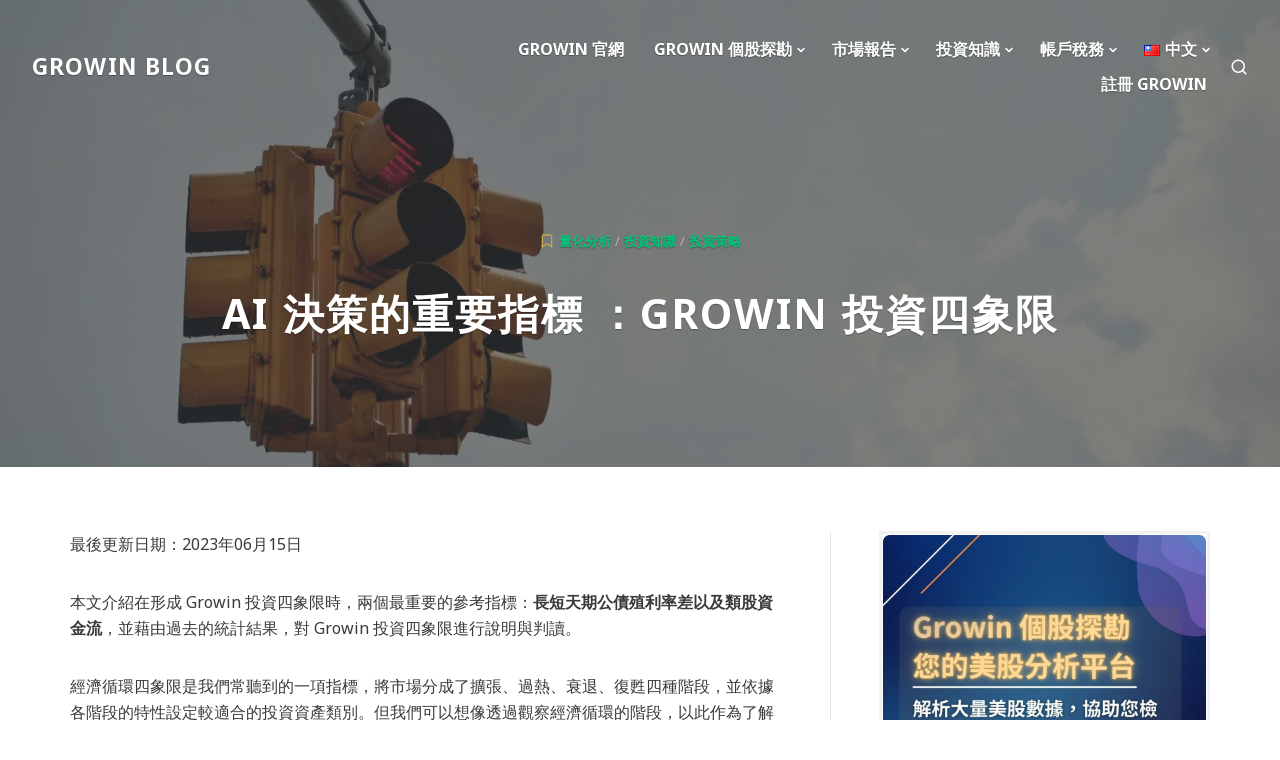

--- FILE ---
content_type: text/html; charset=UTF-8
request_url: https://blog.growin.tv/growin-investing-quadrant/
body_size: 68428
content:
<!DOCTYPE html>
<html lang="zh-TW">
<head>
<meta charset="UTF-8">
<meta name="viewport" content="width=device-width, initial-scale=1">

<style>
#wpadminbar #wp-admin-bar-wccp_free_top_button .ab-icon:before {
	content: "\f160";
	color: #02CA02;
	top: 3px;
}
#wpadminbar #wp-admin-bar-wccp_free_top_button .ab-icon {
	transform: rotate(45deg);
}
</style>
<script type="text/javascript">
  WebFontConfig = {"google":{"families":["Noto+Sans:b:latin,latin-ext","Noto+Sans:r,i,b,bi:latin,latin-ext"]},"api_url":"https:\/\/fonts-api.wp.com\/css"};
  (function() {
    var wf = document.createElement('script');
    wf.src = 'https://blog.growin.tv/wp-content/mu-plugins/wpcomsh/vendor/automattic/custom-fonts/js/webfont.js';
    wf.type = 'text/javascript';
    wf.async = 'true';
    var s = document.getElementsByTagName('script')[0];
    s.parentNode.insertBefore(wf, s);
	})();
</script><style id="jetpack-custom-fonts-css">.wf-active body{font-family:"Noto Sans",sans-serif}.wf-active .primary-font, .wf-active h1, .wf-active h2, .wf-active h3, .wf-active h4, .wf-active h5, .wf-active h6{font-family:"Noto Sans",sans-serif;font-style:normal;font-weight:700}.wf-active h1, .wf-active h2, .wf-active h3, .wf-active h4, .wf-active h5, .wf-active h6{font-weight:700;font-style:normal}.wf-active #masthead .site-branding .site-title{font-weight:700;font-style:normal}.wf-active #masthead .site-branding .site-description{font-weight:700;font-style:normal}.wf-active .single .entry-content h1, .wf-active .page .entry-content h1, .wf-active .comments-area .comment-body h1{font-style:normal;font-weight:700}.wf-active .single .entry-content h2, .wf-active .page .entry-content h2, .wf-active .comments-area .comment-body h2{font-style:normal;font-weight:700}.wf-active .single .entry-content h3, .wf-active .page .entry-content h3, .wf-active .comments-area .comment-body h3{font-style:normal;font-weight:700}.wf-active .single .entry-content h4, .wf-active .page .entry-content h4, .wf-active .comments-area .comment-body h4{font-style:normal;font-weight:700}.wf-active .single .entry-content h5, .wf-active .page .entry-content h5, .wf-active .comments-area .comment-body h5{font-style:normal;font-weight:700}.wf-active .single .entry-content h6, .wf-active .page .entry-content h6, .wf-active .comments-area .comment-body h6{font-style:normal;font-weight:700}.wf-active #primary-header .entry-title, .wf-active #primary-header .page-title{font-weight:700;font-style:normal}.wf-active #comments .comments-title, .wf-active #reply-title{font-style:normal;font-weight:700}.wf-active .widget .widget-title{font-weight:700;font-style:normal}.wf-active .widget.widget_recent_entries .post-date{font-weight:700;font-style:normal}.wf-active .homepage-widgets .front-page-block .entry-title{font-style:normal;font-weight:700}.wf-active .homepage-widgets .front-page-block .entry-sub-title, .wf-active .grid-item .entry-sub-title{font-style:normal;font-weight:700}.wf-active .grid-wrapper .recent-post .entry-title, .wf-active .grid-wrapper .grid-item .entry-title{font-style:normal;font-weight:700}.wf-active .menu-wrapper .menu-group-title{font-style:normal;font-weight:700}.wf-active .menu-wrapper .hentry .entry-title{font-weight:700;font-style:normal}</style>
<meta name='robots' content='index, follow, max-image-preview:large, max-snippet:-1, max-video-preview:-1' />

<!-- Google Tag Manager for WordPress by gtm4wp.com -->
<script data-cfasync="false" data-pagespeed-no-defer>
	var gtm4wp_datalayer_name = "dataLayer";
	var dataLayer = dataLayer || [];
</script>
<!-- End Google Tag Manager for WordPress by gtm4wp.com -->
	<!-- This site is optimized with the Yoast SEO plugin v26.6 - https://yoast.com/wordpress/plugins/seo/ -->
	<title>想知道股市投資時機？交給 Growin 投資四象限！</title>
	<meta name="description" content="我們知道經濟循環對於股市的判讀總是慢半拍，市場的變化如此劇烈，我們需要更快速的投資訊號幫助我們判斷目前的股市到底是否適合投資。Growin團隊在此介紹更能反映市場投資時機的指標: 投資四象限！此指標由長短天期公債殖利率差以及類股資金流所設計出來，幫助我們更精確的掌握投資時機。" />
	<link rel="canonical" href="https://blog.growin.tv/growin-investing-quadrant/" />
	<meta property="og:locale" content="zh_TW" />
	<meta property="og:type" content="article" />
	<meta property="og:title" content="想知道股市投資時機？交給 Growin 投資四象限！" />
	<meta property="og:description" content="我們知道經濟循環對於股市的判讀總是慢半拍，市場的變化如此劇烈，我們需要更快速的投資訊號幫助我們判斷目前的股市到底是否適合投資。Growin團隊在此介紹更能反映市場投資時機的指標: 投資四象限！此指標由長短天期公債殖利率差以及類股資金流所設計出來，幫助我們更精確的掌握投資時機。" />
	<meta property="og:url" content="https://blog.growin.tv/growin-investing-quadrant/" />
	<meta property="og:site_name" content="Growin Blog" />
	<meta property="article:published_time" content="2021-03-05T10:42:15+00:00" />
	<meta property="article:modified_time" content="2023-06-15T08:00:10+00:00" />
	<meta property="og:image" content="https://i0.wp.com/blog.growin.tv/wp-content/uploads/2021/08/GROWIN%E6%8A%95%E8%B3%87%E5%9B%9B%E8%B1%A1%E9%99%90%E9%A6%96%E5%9C%96.webp?fit=2048%2C1367&ssl=1" />
	<meta property="og:image:width" content="2048" />
	<meta property="og:image:height" content="1367" />
	<meta property="og:image:type" content="image/webp" />
	<meta name="author" content="jasperchaoyu" />
	<meta name="twitter:card" content="summary_large_image" />
	<meta name="twitter:label1" content="作者:" />
	<meta name="twitter:data1" content="" />
	<meta name="twitter:label2" content="預估閱讀時間" />
	<meta name="twitter:data2" content="3 分鐘" />
	<script type="application/ld+json" class="yoast-schema-graph">{"@context":"https://schema.org","@graph":[{"@type":"WebPage","@id":"https://blog.growin.tv/growin-investing-quadrant/","url":"https://blog.growin.tv/growin-investing-quadrant/","name":"想知道股市投資時機？交給 Growin 投資四象限！","isPartOf":{"@id":"https://blog.growin.tv/#website"},"primaryImageOfPage":{"@id":"https://blog.growin.tv/growin-investing-quadrant/#primaryimage"},"image":{"@id":"https://blog.growin.tv/growin-investing-quadrant/#primaryimage"},"thumbnailUrl":"https://i0.wp.com/blog.growin.tv/wp-content/uploads/2021/08/GROWIN%E6%8A%95%E8%B3%87%E5%9B%9B%E8%B1%A1%E9%99%90%E9%A6%96%E5%9C%96.webp?fit=2048%2C1367&ssl=1","datePublished":"2021-03-05T10:42:15+00:00","dateModified":"2023-06-15T08:00:10+00:00","author":{"@id":"https://blog.growin.tv/#/schema/person/e9a1b9c63b5b602f1c8a9e3bc8138de0"},"description":"我們知道經濟循環對於股市的判讀總是慢半拍，市場的變化如此劇烈，我們需要更快速的投資訊號幫助我們判斷目前的股市到底是否適合投資。Growin團隊在此介紹更能反映市場投資時機的指標: 投資四象限！此指標由長短天期公債殖利率差以及類股資金流所設計出來，幫助我們更精確的掌握投資時機。","breadcrumb":{"@id":"https://blog.growin.tv/growin-investing-quadrant/#breadcrumb"},"inLanguage":"zh-TW","potentialAction":[{"@type":"ReadAction","target":["https://blog.growin.tv/growin-investing-quadrant/"]}]},{"@type":"ImageObject","inLanguage":"zh-TW","@id":"https://blog.growin.tv/growin-investing-quadrant/#primaryimage","url":"https://i0.wp.com/blog.growin.tv/wp-content/uploads/2021/08/GROWIN%E6%8A%95%E8%B3%87%E5%9B%9B%E8%B1%A1%E9%99%90%E9%A6%96%E5%9C%96.webp?fit=2048%2C1367&ssl=1","contentUrl":"https://i0.wp.com/blog.growin.tv/wp-content/uploads/2021/08/GROWIN%E6%8A%95%E8%B3%87%E5%9B%9B%E8%B1%A1%E9%99%90%E9%A6%96%E5%9C%96.webp?fit=2048%2C1367&ssl=1","width":2048,"height":1367},{"@type":"BreadcrumbList","@id":"https://blog.growin.tv/growin-investing-quadrant/#breadcrumb","itemListElement":[{"@type":"ListItem","position":1,"name":"首頁","item":"https://blog.growin.tv/"},{"@type":"ListItem","position":2,"name":"AI 決策的重要指標 ：Growin 投資四象限"}]},{"@type":"WebSite","@id":"https://blog.growin.tv/#website","url":"https://blog.growin.tv/","name":"Growin Blog","description":"美股投資 / 資產配置 / 投資策略","potentialAction":[{"@type":"SearchAction","target":{"@type":"EntryPoint","urlTemplate":"https://blog.growin.tv/?s={search_term_string}"},"query-input":{"@type":"PropertyValueSpecification","valueRequired":true,"valueName":"search_term_string"}}],"inLanguage":"zh-TW"},{"@type":"Person","@id":"https://blog.growin.tv/#/schema/person/e9a1b9c63b5b602f1c8a9e3bc8138de0","name":"jasperchaoyu","image":{"@type":"ImageObject","inLanguage":"zh-TW","@id":"https://blog.growin.tv/#/schema/person/image/","url":"https://secure.gravatar.com/avatar/9e008ba9f15c3b44e3d5569c26152775eee3bcb954d1f0bf87a813b11a7b5206?s=96&d=identicon&r=g","contentUrl":"https://secure.gravatar.com/avatar/9e008ba9f15c3b44e3d5569c26152775eee3bcb954d1f0bf87a813b11a7b5206?s=96&d=identicon&r=g","caption":"jasperchaoyu"},"url":"https://blog.growin.tv/author/jasperchaoyu/"}]}</script>
	<!-- / Yoast SEO plugin. -->


<link rel='dns-prefetch' href='//secure.gravatar.com' />
<link rel='dns-prefetch' href='//stats.wp.com' />
<link rel='dns-prefetch' href='//fonts-api.wp.com' />
<link rel='dns-prefetch' href='//widgets.wp.com' />
<link rel='dns-prefetch' href='//jetpack.wordpress.com' />
<link rel='dns-prefetch' href='//s0.wp.com' />
<link rel='dns-prefetch' href='//public-api.wordpress.com' />
<link rel='dns-prefetch' href='//0.gravatar.com' />
<link rel='dns-prefetch' href='//1.gravatar.com' />
<link rel='dns-prefetch' href='//2.gravatar.com' />
<link rel='dns-prefetch' href='//www.googletagmanager.com' />
<link rel='preconnect' href='//c0.wp.com' />
<link rel='preconnect' href='//i0.wp.com' />
<link rel="alternate" type="application/rss+xml" title="訂閱《Growin Blog》&raquo; 資訊提供" href="https://blog.growin.tv/feed/" />
<link rel="alternate" type="application/rss+xml" title="訂閱《Growin Blog》&raquo; 留言的資訊提供" href="https://blog.growin.tv/comments/feed/" />
<link rel="alternate" type="application/rss+xml" title="訂閱《Growin Blog 》&raquo;〈AI 決策的重要指標 ：Growin 投資四象限〉留言的資訊提供" href="https://blog.growin.tv/growin-investing-quadrant/feed/" />
<link rel="alternate" title="oEmbed (JSON)" type="application/json+oembed" href="https://blog.growin.tv/wp-json/oembed/1.0/embed?url=https%3A%2F%2Fblog.growin.tv%2Fgrowin-investing-quadrant%2F&#038;lang=zh" />
<link rel="alternate" title="oEmbed (XML)" type="text/xml+oembed" href="https://blog.growin.tv/wp-json/oembed/1.0/embed?url=https%3A%2F%2Fblog.growin.tv%2Fgrowin-investing-quadrant%2F&#038;format=xml&#038;lang=zh" />
		<style>
			.lazyload,
			.lazyloading {
				max-width: 100%;
			}
		</style>
		<link rel='stylesheet' id='all-css-2025a87e3ead393347208d3ce146e1ed' href='https://blog.growin.tv/_static/??-eJydU1lOAzEMvRAhAkHhB/GDxAE4APIkZmqaTbHT0tvjmekglpZS/uLlPdvPzqYYl5NgEltC6ymxdbkL2a3YemKxLNuAZvYZfNNcppz43DGfbU6EQ6IIovBD6L6p2WHtbdco+Ak/kMaSkyby5DkdHiH5/4FLxResmBz+Dz+ObtCT5Po7QcmlFRNhhXVSr4BbQf/BEairULdmL0lsZubZFB2Yl3aNyWtNaJJVdSFnRfdnovYCZkO+RzGzQqywyTPkHOqQ173hVkquMkLU1qWKgFtGzTt6E5RcaF7rPWDR5lRUUuMxP4D3W/u0E2xUL4AgH2RE4K0R6PS48sscZQvMKNM07CpiOo/049ZkiVHLQCkoJLh/J9+TPjGXcSVMqW8B6snA4RiHZk8GvqIMB3FIkl3Yxuxb+FTHcutUDCrDvzMahWD0sQvvif61QKDVsS/xHcJLqOjHZQ9PlfAY8llPxnJ2pF2H3Gf+YszrvY93FzeLxdXF7eLy+h2Zxdy/' type='text/css' media='all' />
<style id='ez-toc-inline-css'>
div#ez-toc-container .ez-toc-title {font-size: 100%;}div#ez-toc-container .ez-toc-title {font-weight: 500;}div#ez-toc-container ul li , div#ez-toc-container ul li a {font-size: 100%;}div#ez-toc-container ul li , div#ez-toc-container ul li a {font-weight: 500;}div#ez-toc-container nav ul ul li {font-size: 90%;}.ez-toc-box-title {font-weight: bold; margin-bottom: 10px; text-align: center; text-transform: uppercase; letter-spacing: 1px; color: #666; padding-bottom: 5px;position:absolute;top:-4%;left:5%;background-color: inherit;transition: top 0.3s ease;}.ez-toc-box-title.toc-closed {top:-25%;}
.ez-toc-container-direction {direction: ltr;}.ez-toc-counter ul{counter-reset: item ;}.ez-toc-counter nav ul li a::before {content: counters(item, '.', decimal) '. ';display: inline-block;counter-increment: item;flex-grow: 0;flex-shrink: 0;margin-right: .2em; float: left; }.ez-toc-widget-direction {direction: ltr;}.ez-toc-widget-container ul{counter-reset: item ;}.ez-toc-widget-container nav ul li a::before {content: counters(item, '.', decimal) '. ';display: inline-block;counter-increment: item;flex-grow: 0;flex-shrink: 0;margin-right: .2em; float: left; }
/*# sourceURL=ez-toc-inline-css */
</style>
<link rel='stylesheet' id='print-css-ef59106f2dcc4c1b30caa54bf04f9652' href='https://blog.growin.tv/wp-content/themes/appetite/assets/css/print-style.css?m=1567721920' type='text/css' media='print' />
<style id='wp-img-auto-sizes-contain-inline-css'>
img:is([sizes=auto i],[sizes^="auto," i]){contain-intrinsic-size:3000px 1500px}
/*# sourceURL=wp-img-auto-sizes-contain-inline-css */
</style>
<style id='wp-emoji-styles-inline-css'>

	img.wp-smiley, img.emoji {
		display: inline !important;
		border: none !important;
		box-shadow: none !important;
		height: 1em !important;
		width: 1em !important;
		margin: 0 0.07em !important;
		vertical-align: -0.1em !important;
		background: none !important;
		padding: 0 !important;
	}
/*# sourceURL=wp-emoji-styles-inline-css */
</style>
<style id='wp-block-library-inline-css'>
:root{--wp-block-synced-color:#7a00df;--wp-block-synced-color--rgb:122,0,223;--wp-bound-block-color:var(--wp-block-synced-color);--wp-editor-canvas-background:#ddd;--wp-admin-theme-color:#007cba;--wp-admin-theme-color--rgb:0,124,186;--wp-admin-theme-color-darker-10:#006ba1;--wp-admin-theme-color-darker-10--rgb:0,107,160.5;--wp-admin-theme-color-darker-20:#005a87;--wp-admin-theme-color-darker-20--rgb:0,90,135;--wp-admin-border-width-focus:2px}@media (min-resolution:192dpi){:root{--wp-admin-border-width-focus:1.5px}}.wp-element-button{cursor:pointer}:root .has-very-light-gray-background-color{background-color:#eee}:root .has-very-dark-gray-background-color{background-color:#313131}:root .has-very-light-gray-color{color:#eee}:root .has-very-dark-gray-color{color:#313131}:root .has-vivid-green-cyan-to-vivid-cyan-blue-gradient-background{background:linear-gradient(135deg,#00d084,#0693e3)}:root .has-purple-crush-gradient-background{background:linear-gradient(135deg,#34e2e4,#4721fb 50%,#ab1dfe)}:root .has-hazy-dawn-gradient-background{background:linear-gradient(135deg,#faaca8,#dad0ec)}:root .has-subdued-olive-gradient-background{background:linear-gradient(135deg,#fafae1,#67a671)}:root .has-atomic-cream-gradient-background{background:linear-gradient(135deg,#fdd79a,#004a59)}:root .has-nightshade-gradient-background{background:linear-gradient(135deg,#330968,#31cdcf)}:root .has-midnight-gradient-background{background:linear-gradient(135deg,#020381,#2874fc)}:root{--wp--preset--font-size--normal:16px;--wp--preset--font-size--huge:42px}.has-regular-font-size{font-size:1em}.has-larger-font-size{font-size:2.625em}.has-normal-font-size{font-size:var(--wp--preset--font-size--normal)}.has-huge-font-size{font-size:var(--wp--preset--font-size--huge)}:root .has-text-align-center{text-align:center}:root .has-text-align-left{text-align:left}:root .has-text-align-right{text-align:right}.has-fit-text{white-space:nowrap!important}#end-resizable-editor-section{display:none}.aligncenter{clear:both}.items-justified-left{justify-content:flex-start}.items-justified-center{justify-content:center}.items-justified-right{justify-content:flex-end}.items-justified-space-between{justify-content:space-between}.screen-reader-text{word-wrap:normal!important;border:0;clip-path:inset(50%);height:1px;margin:-1px;overflow:hidden;padding:0;position:absolute;width:1px}.screen-reader-text:focus{background-color:#ddd;clip-path:none;color:#444;display:block;font-size:1em;height:auto;left:5px;line-height:normal;padding:15px 23px 14px;text-decoration:none;top:5px;width:auto;z-index:100000}html :where(.has-border-color){border-style:solid}html :where([style*=border-top-color]){border-top-style:solid}html :where([style*=border-right-color]){border-right-style:solid}html :where([style*=border-bottom-color]){border-bottom-style:solid}html :where([style*=border-left-color]){border-left-style:solid}html :where([style*=border-width]){border-style:solid}html :where([style*=border-top-width]){border-top-style:solid}html :where([style*=border-right-width]){border-right-style:solid}html :where([style*=border-bottom-width]){border-bottom-style:solid}html :where([style*=border-left-width]){border-left-style:solid}html :where(img[class*=wp-image-]){height:auto;max-width:100%}:where(figure){margin:0 0 1em}html :where(.is-position-sticky){--wp-admin--admin-bar--position-offset:var(--wp-admin--admin-bar--height,0px)}@media screen and (max-width:600px){html :where(.is-position-sticky){--wp-admin--admin-bar--position-offset:0px}}
.has-text-align-justify{text-align:justify;}

/*# sourceURL=wp-block-library-inline-css */
</style><link rel='stylesheet' id='all-css-5598a184916824bd39410e5857d0c1ee' href='https://blog.growin.tv/_static/??-eJxljUsOwjAMRC+EMVURFQvEWRI3RBapE9lJS28PhQ1Sl/N7sxSgLDVIxZJaZDF0VHkO5KbiOApY80bKpXIWeGSddo3NBJ8yPdE3TiNaXVMAljG8jmR2WPYnsX2kDxr/J4ZfCiT26nTFqLmVX7Rx7tOtGy59d76ehv4NSuZGIg==' type='text/css' media='all' />
<style id='wp-block-paragraph-inline-css'>
.is-small-text{font-size:.875em}.is-regular-text{font-size:1em}.is-large-text{font-size:2.25em}.is-larger-text{font-size:3em}.has-drop-cap:not(:focus):first-letter{float:left;font-size:8.4em;font-style:normal;font-weight:100;line-height:.68;margin:.05em .1em 0 0;text-transform:uppercase}body.rtl .has-drop-cap:not(:focus):first-letter{float:none;margin-left:.1em}p.has-drop-cap.has-background{overflow:hidden}:root :where(p.has-background){padding:1.25em 2.375em}:where(p.has-text-color:not(.has-link-color)) a{color:inherit}p.has-text-align-left[style*="writing-mode:vertical-lr"],p.has-text-align-right[style*="writing-mode:vertical-rl"]{rotate:180deg}
/*# sourceURL=https://blog.growin.tv/wp-content/plugins/gutenberg/build/styles/block-library/paragraph/style.css */
</style>
<style id='wp-block-quote-inline-css'>
.wp-block-quote{box-sizing:border-box;overflow-wrap:break-word}.wp-block-quote.is-large:where(:not(.is-style-plain)),.wp-block-quote.is-style-large:where(:not(.is-style-plain)){margin-bottom:1em;padding:0 1em}.wp-block-quote.is-large:where(:not(.is-style-plain)) p,.wp-block-quote.is-style-large:where(:not(.is-style-plain)) p{font-size:1.5em;font-style:italic;line-height:1.6}.wp-block-quote.is-large:where(:not(.is-style-plain)) cite,.wp-block-quote.is-large:where(:not(.is-style-plain)) footer,.wp-block-quote.is-style-large:where(:not(.is-style-plain)) cite,.wp-block-quote.is-style-large:where(:not(.is-style-plain)) footer{font-size:1.125em;text-align:right}.wp-block-quote>cite{display:block}
/*# sourceURL=https://blog.growin.tv/wp-content/plugins/gutenberg/build/styles/block-library/quote/style.css */
</style>
<style id='wp-block-separator-inline-css'>
@charset "UTF-8";.wp-block-separator{border:none;border-top:2px solid}:root :where(.wp-block-separator.is-style-dots){height:auto;line-height:1;text-align:center}:root :where(.wp-block-separator.is-style-dots):before{color:currentColor;content:"···";font-family:serif;font-size:1.5em;letter-spacing:2em;padding-left:2em}.wp-block-separator.is-style-dots{background:none!important;border:none!important}
/*# sourceURL=https://blog.growin.tv/wp-content/plugins/gutenberg/build/styles/block-library/separator/style.css */
</style>
<style id='wp-block-gallery-inline-css'>
.blocks-gallery-grid:not(.has-nested-images),.wp-block-gallery:not(.has-nested-images){display:flex;flex-wrap:wrap;list-style-type:none;margin:0;padding:0}.blocks-gallery-grid:not(.has-nested-images) .blocks-gallery-image,.blocks-gallery-grid:not(.has-nested-images) .blocks-gallery-item,.wp-block-gallery:not(.has-nested-images) .blocks-gallery-image,.wp-block-gallery:not(.has-nested-images) .blocks-gallery-item{display:flex;flex-direction:column;flex-grow:1;justify-content:center;margin:0 1em 1em 0;position:relative;width:calc(50% - 1em)}.blocks-gallery-grid:not(.has-nested-images) .blocks-gallery-image:nth-of-type(2n),.blocks-gallery-grid:not(.has-nested-images) .blocks-gallery-item:nth-of-type(2n),.wp-block-gallery:not(.has-nested-images) .blocks-gallery-image:nth-of-type(2n),.wp-block-gallery:not(.has-nested-images) .blocks-gallery-item:nth-of-type(2n){margin-right:0}.blocks-gallery-grid:not(.has-nested-images) .blocks-gallery-image figure,.blocks-gallery-grid:not(.has-nested-images) .blocks-gallery-item figure,.wp-block-gallery:not(.has-nested-images) .blocks-gallery-image figure,.wp-block-gallery:not(.has-nested-images) .blocks-gallery-item figure{align-items:flex-end;display:flex;height:100%;justify-content:flex-start;margin:0}.blocks-gallery-grid:not(.has-nested-images) .blocks-gallery-image img,.blocks-gallery-grid:not(.has-nested-images) .blocks-gallery-item img,.wp-block-gallery:not(.has-nested-images) .blocks-gallery-image img,.wp-block-gallery:not(.has-nested-images) .blocks-gallery-item img{display:block;height:auto;max-width:100%;width:auto}.blocks-gallery-grid:not(.has-nested-images) .blocks-gallery-image figcaption,.blocks-gallery-grid:not(.has-nested-images) .blocks-gallery-item figcaption,.wp-block-gallery:not(.has-nested-images) .blocks-gallery-image figcaption,.wp-block-gallery:not(.has-nested-images) .blocks-gallery-item figcaption{background:linear-gradient(0deg,#000000b3,#0000004d 70%,#0000);bottom:0;box-sizing:border-box;color:#fff;font-size:.8em;margin:0;max-height:100%;overflow:auto;padding:3em .77em .7em;position:absolute;text-align:center;width:100%;z-index:2}.blocks-gallery-grid:not(.has-nested-images) .blocks-gallery-image figcaption img,.blocks-gallery-grid:not(.has-nested-images) .blocks-gallery-item figcaption img,.wp-block-gallery:not(.has-nested-images) .blocks-gallery-image figcaption img,.wp-block-gallery:not(.has-nested-images) .blocks-gallery-item figcaption img{display:inline}.blocks-gallery-grid:not(.has-nested-images) figcaption,.wp-block-gallery:not(.has-nested-images) figcaption{flex-grow:1}.blocks-gallery-grid:not(.has-nested-images).is-cropped .blocks-gallery-image a,.blocks-gallery-grid:not(.has-nested-images).is-cropped .blocks-gallery-image img,.blocks-gallery-grid:not(.has-nested-images).is-cropped .blocks-gallery-item a,.blocks-gallery-grid:not(.has-nested-images).is-cropped .blocks-gallery-item img,.wp-block-gallery:not(.has-nested-images).is-cropped .blocks-gallery-image a,.wp-block-gallery:not(.has-nested-images).is-cropped .blocks-gallery-image img,.wp-block-gallery:not(.has-nested-images).is-cropped .blocks-gallery-item a,.wp-block-gallery:not(.has-nested-images).is-cropped .blocks-gallery-item img{flex:1;height:100%;object-fit:cover;width:100%}.blocks-gallery-grid:not(.has-nested-images).columns-1 .blocks-gallery-image,.blocks-gallery-grid:not(.has-nested-images).columns-1 .blocks-gallery-item,.wp-block-gallery:not(.has-nested-images).columns-1 .blocks-gallery-image,.wp-block-gallery:not(.has-nested-images).columns-1 .blocks-gallery-item{margin-right:0;width:100%}@media (min-width:600px){.blocks-gallery-grid:not(.has-nested-images).columns-3 .blocks-gallery-image,.blocks-gallery-grid:not(.has-nested-images).columns-3 .blocks-gallery-item,.wp-block-gallery:not(.has-nested-images).columns-3 .blocks-gallery-image,.wp-block-gallery:not(.has-nested-images).columns-3 .blocks-gallery-item{margin-right:1em;width:calc(33.33333% - .66667em)}.blocks-gallery-grid:not(.has-nested-images).columns-4 .blocks-gallery-image,.blocks-gallery-grid:not(.has-nested-images).columns-4 .blocks-gallery-item,.wp-block-gallery:not(.has-nested-images).columns-4 .blocks-gallery-image,.wp-block-gallery:not(.has-nested-images).columns-4 .blocks-gallery-item{margin-right:1em;width:calc(25% - .75em)}.blocks-gallery-grid:not(.has-nested-images).columns-5 .blocks-gallery-image,.blocks-gallery-grid:not(.has-nested-images).columns-5 .blocks-gallery-item,.wp-block-gallery:not(.has-nested-images).columns-5 .blocks-gallery-image,.wp-block-gallery:not(.has-nested-images).columns-5 .blocks-gallery-item{margin-right:1em;width:calc(20% - .8em)}.blocks-gallery-grid:not(.has-nested-images).columns-6 .blocks-gallery-image,.blocks-gallery-grid:not(.has-nested-images).columns-6 .blocks-gallery-item,.wp-block-gallery:not(.has-nested-images).columns-6 .blocks-gallery-image,.wp-block-gallery:not(.has-nested-images).columns-6 .blocks-gallery-item{margin-right:1em;width:calc(16.66667% - .83333em)}.blocks-gallery-grid:not(.has-nested-images).columns-7 .blocks-gallery-image,.blocks-gallery-grid:not(.has-nested-images).columns-7 .blocks-gallery-item,.wp-block-gallery:not(.has-nested-images).columns-7 .blocks-gallery-image,.wp-block-gallery:not(.has-nested-images).columns-7 .blocks-gallery-item{margin-right:1em;width:calc(14.28571% - .85714em)}.blocks-gallery-grid:not(.has-nested-images).columns-8 .blocks-gallery-image,.blocks-gallery-grid:not(.has-nested-images).columns-8 .blocks-gallery-item,.wp-block-gallery:not(.has-nested-images).columns-8 .blocks-gallery-image,.wp-block-gallery:not(.has-nested-images).columns-8 .blocks-gallery-item{margin-right:1em;width:calc(12.5% - .875em)}.blocks-gallery-grid:not(.has-nested-images).columns-1 .blocks-gallery-image:nth-of-type(1n),.blocks-gallery-grid:not(.has-nested-images).columns-1 .blocks-gallery-item:nth-of-type(1n),.blocks-gallery-grid:not(.has-nested-images).columns-2 .blocks-gallery-image:nth-of-type(2n),.blocks-gallery-grid:not(.has-nested-images).columns-2 .blocks-gallery-item:nth-of-type(2n),.blocks-gallery-grid:not(.has-nested-images).columns-3 .blocks-gallery-image:nth-of-type(3n),.blocks-gallery-grid:not(.has-nested-images).columns-3 .blocks-gallery-item:nth-of-type(3n),.blocks-gallery-grid:not(.has-nested-images).columns-4 .blocks-gallery-image:nth-of-type(4n),.blocks-gallery-grid:not(.has-nested-images).columns-4 .blocks-gallery-item:nth-of-type(4n),.blocks-gallery-grid:not(.has-nested-images).columns-5 .blocks-gallery-image:nth-of-type(5n),.blocks-gallery-grid:not(.has-nested-images).columns-5 .blocks-gallery-item:nth-of-type(5n),.blocks-gallery-grid:not(.has-nested-images).columns-6 .blocks-gallery-image:nth-of-type(6n),.blocks-gallery-grid:not(.has-nested-images).columns-6 .blocks-gallery-item:nth-of-type(6n),.blocks-gallery-grid:not(.has-nested-images).columns-7 .blocks-gallery-image:nth-of-type(7n),.blocks-gallery-grid:not(.has-nested-images).columns-7 .blocks-gallery-item:nth-of-type(7n),.blocks-gallery-grid:not(.has-nested-images).columns-8 .blocks-gallery-image:nth-of-type(8n),.blocks-gallery-grid:not(.has-nested-images).columns-8 .blocks-gallery-item:nth-of-type(8n),.wp-block-gallery:not(.has-nested-images).columns-1 .blocks-gallery-image:nth-of-type(1n),.wp-block-gallery:not(.has-nested-images).columns-1 .blocks-gallery-item:nth-of-type(1n),.wp-block-gallery:not(.has-nested-images).columns-2 .blocks-gallery-image:nth-of-type(2n),.wp-block-gallery:not(.has-nested-images).columns-2 .blocks-gallery-item:nth-of-type(2n),.wp-block-gallery:not(.has-nested-images).columns-3 .blocks-gallery-image:nth-of-type(3n),.wp-block-gallery:not(.has-nested-images).columns-3 .blocks-gallery-item:nth-of-type(3n),.wp-block-gallery:not(.has-nested-images).columns-4 .blocks-gallery-image:nth-of-type(4n),.wp-block-gallery:not(.has-nested-images).columns-4 .blocks-gallery-item:nth-of-type(4n),.wp-block-gallery:not(.has-nested-images).columns-5 .blocks-gallery-image:nth-of-type(5n),.wp-block-gallery:not(.has-nested-images).columns-5 .blocks-gallery-item:nth-of-type(5n),.wp-block-gallery:not(.has-nested-images).columns-6 .blocks-gallery-image:nth-of-type(6n),.wp-block-gallery:not(.has-nested-images).columns-6 .blocks-gallery-item:nth-of-type(6n),.wp-block-gallery:not(.has-nested-images).columns-7 .blocks-gallery-image:nth-of-type(7n),.wp-block-gallery:not(.has-nested-images).columns-7 .blocks-gallery-item:nth-of-type(7n),.wp-block-gallery:not(.has-nested-images).columns-8 .blocks-gallery-image:nth-of-type(8n),.wp-block-gallery:not(.has-nested-images).columns-8 .blocks-gallery-item:nth-of-type(8n){margin-right:0}}.blocks-gallery-grid:not(.has-nested-images) .blocks-gallery-image:last-child,.blocks-gallery-grid:not(.has-nested-images) .blocks-gallery-item:last-child,.wp-block-gallery:not(.has-nested-images) .blocks-gallery-image:last-child,.wp-block-gallery:not(.has-nested-images) .blocks-gallery-item:last-child{margin-right:0}.blocks-gallery-grid:not(.has-nested-images).alignleft,.blocks-gallery-grid:not(.has-nested-images).alignright,.wp-block-gallery:not(.has-nested-images).alignleft,.wp-block-gallery:not(.has-nested-images).alignright{max-width:420px;width:100%}.blocks-gallery-grid:not(.has-nested-images).aligncenter .blocks-gallery-item figure,.wp-block-gallery:not(.has-nested-images).aligncenter .blocks-gallery-item figure{justify-content:center}.wp-block-gallery:not(.is-cropped) .blocks-gallery-item{align-self:flex-start}figure.wp-block-gallery.has-nested-images{align-items:normal}.wp-block-gallery.has-nested-images figure.wp-block-image:not(#individual-image){margin:0;width:calc(50% - var(--wp--style--unstable-gallery-gap, 16px)/2)}.wp-block-gallery.has-nested-images figure.wp-block-image{box-sizing:border-box;display:flex;flex-direction:column;flex-grow:1;justify-content:center;max-width:100%;position:relative}.wp-block-gallery.has-nested-images figure.wp-block-image>a,.wp-block-gallery.has-nested-images figure.wp-block-image>div{flex-direction:column;flex-grow:1;margin:0}.wp-block-gallery.has-nested-images figure.wp-block-image img{display:block;height:auto;max-width:100%!important;width:auto}.wp-block-gallery.has-nested-images figure.wp-block-image figcaption,.wp-block-gallery.has-nested-images figure.wp-block-image:has(figcaption):before{bottom:0;left:0;max-height:100%;position:absolute;right:0}.wp-block-gallery.has-nested-images figure.wp-block-image:has(figcaption):before{backdrop-filter:blur(3px);content:"";height:100%;-webkit-mask-image:linear-gradient(0deg,#000 20%,#0000);mask-image:linear-gradient(0deg,#000 20%,#0000);max-height:40%;pointer-events:none}.wp-block-gallery.has-nested-images figure.wp-block-image figcaption{box-sizing:border-box;color:#fff;font-size:13px;margin:0;overflow:auto;padding:1em;text-align:center;text-shadow:0 0 1.5px #000}.wp-block-gallery.has-nested-images figure.wp-block-image figcaption::-webkit-scrollbar{height:12px;width:12px}.wp-block-gallery.has-nested-images figure.wp-block-image figcaption::-webkit-scrollbar-track{background-color:initial}.wp-block-gallery.has-nested-images figure.wp-block-image figcaption::-webkit-scrollbar-thumb{background-clip:padding-box;background-color:initial;border:3px solid #0000;border-radius:8px}.wp-block-gallery.has-nested-images figure.wp-block-image figcaption:focus-within::-webkit-scrollbar-thumb,.wp-block-gallery.has-nested-images figure.wp-block-image figcaption:focus::-webkit-scrollbar-thumb,.wp-block-gallery.has-nested-images figure.wp-block-image figcaption:hover::-webkit-scrollbar-thumb{background-color:#fffc}.wp-block-gallery.has-nested-images figure.wp-block-image figcaption{scrollbar-color:#0000 #0000;scrollbar-gutter:stable both-edges;scrollbar-width:thin}.wp-block-gallery.has-nested-images figure.wp-block-image figcaption:focus,.wp-block-gallery.has-nested-images figure.wp-block-image figcaption:focus-within,.wp-block-gallery.has-nested-images figure.wp-block-image figcaption:hover{scrollbar-color:#fffc #0000}.wp-block-gallery.has-nested-images figure.wp-block-image figcaption{will-change:transform}@media (hover:none){.wp-block-gallery.has-nested-images figure.wp-block-image figcaption{scrollbar-color:#fffc #0000}}.wp-block-gallery.has-nested-images figure.wp-block-image figcaption{background:linear-gradient(0deg,#0006,#0000)}.wp-block-gallery.has-nested-images figure.wp-block-image figcaption img{display:inline}.wp-block-gallery.has-nested-images figure.wp-block-image figcaption a{color:inherit}.wp-block-gallery.has-nested-images figure.wp-block-image.has-custom-border img{box-sizing:border-box}.wp-block-gallery.has-nested-images figure.wp-block-image.has-custom-border>a,.wp-block-gallery.has-nested-images figure.wp-block-image.has-custom-border>div,.wp-block-gallery.has-nested-images figure.wp-block-image.is-style-rounded>a,.wp-block-gallery.has-nested-images figure.wp-block-image.is-style-rounded>div{flex:1 1 auto}.wp-block-gallery.has-nested-images figure.wp-block-image.has-custom-border figcaption,.wp-block-gallery.has-nested-images figure.wp-block-image.is-style-rounded figcaption{background:none;color:inherit;flex:initial;margin:0;padding:10px 10px 9px;position:relative;text-shadow:none}.wp-block-gallery.has-nested-images figure.wp-block-image.has-custom-border:before,.wp-block-gallery.has-nested-images figure.wp-block-image.is-style-rounded:before{content:none}.wp-block-gallery.has-nested-images figcaption{flex-basis:100%;flex-grow:1;text-align:center}.wp-block-gallery.has-nested-images:not(.is-cropped) figure.wp-block-image:not(#individual-image){margin-bottom:auto;margin-top:0}.wp-block-gallery.has-nested-images.is-cropped figure.wp-block-image:not(#individual-image){align-self:inherit}.wp-block-gallery.has-nested-images.is-cropped figure.wp-block-image:not(#individual-image)>a,.wp-block-gallery.has-nested-images.is-cropped figure.wp-block-image:not(#individual-image)>div:not(.components-drop-zone){display:flex}.wp-block-gallery.has-nested-images.is-cropped figure.wp-block-image:not(#individual-image) a,.wp-block-gallery.has-nested-images.is-cropped figure.wp-block-image:not(#individual-image) img{flex:1 0 0%;height:100%;object-fit:cover;width:100%}.wp-block-gallery.has-nested-images.columns-1 figure.wp-block-image:not(#individual-image){width:100%}@media (min-width:600px){.wp-block-gallery.has-nested-images.columns-3 figure.wp-block-image:not(#individual-image){width:calc(33.33333% - var(--wp--style--unstable-gallery-gap, 16px)*.66667)}.wp-block-gallery.has-nested-images.columns-4 figure.wp-block-image:not(#individual-image){width:calc(25% - var(--wp--style--unstable-gallery-gap, 16px)*.75)}.wp-block-gallery.has-nested-images.columns-5 figure.wp-block-image:not(#individual-image){width:calc(20% - var(--wp--style--unstable-gallery-gap, 16px)*.8)}.wp-block-gallery.has-nested-images.columns-6 figure.wp-block-image:not(#individual-image){width:calc(16.66667% - var(--wp--style--unstable-gallery-gap, 16px)*.83333)}.wp-block-gallery.has-nested-images.columns-7 figure.wp-block-image:not(#individual-image){width:calc(14.28571% - var(--wp--style--unstable-gallery-gap, 16px)*.85714)}.wp-block-gallery.has-nested-images.columns-8 figure.wp-block-image:not(#individual-image){width:calc(12.5% - var(--wp--style--unstable-gallery-gap, 16px)*.875)}.wp-block-gallery.has-nested-images.columns-default figure.wp-block-image:not(#individual-image){width:calc(33.33% - var(--wp--style--unstable-gallery-gap, 16px)*.66667)}.wp-block-gallery.has-nested-images.columns-default figure.wp-block-image:not(#individual-image):first-child:nth-last-child(2),.wp-block-gallery.has-nested-images.columns-default figure.wp-block-image:not(#individual-image):first-child:nth-last-child(2)~figure.wp-block-image:not(#individual-image){width:calc(50% - var(--wp--style--unstable-gallery-gap, 16px)*.5)}.wp-block-gallery.has-nested-images.columns-default figure.wp-block-image:not(#individual-image):first-child:last-child{width:100%}}.wp-block-gallery.has-nested-images.alignleft,.wp-block-gallery.has-nested-images.alignright{max-width:420px;width:100%}.wp-block-gallery.has-nested-images.aligncenter{justify-content:center}
/*# sourceURL=https://blog.growin.tv/wp-content/plugins/gutenberg/build/styles/block-library/gallery/style.css */
</style>
<style id='wp-block-heading-inline-css'>
h1:where(.wp-block-heading).has-background,h2:where(.wp-block-heading).has-background,h3:where(.wp-block-heading).has-background,h4:where(.wp-block-heading).has-background,h5:where(.wp-block-heading).has-background,h6:where(.wp-block-heading).has-background{padding:1.25em 2.375em}h1.has-text-align-left[style*=writing-mode]:where([style*=vertical-lr]),h1.has-text-align-right[style*=writing-mode]:where([style*=vertical-rl]),h2.has-text-align-left[style*=writing-mode]:where([style*=vertical-lr]),h2.has-text-align-right[style*=writing-mode]:where([style*=vertical-rl]),h3.has-text-align-left[style*=writing-mode]:where([style*=vertical-lr]),h3.has-text-align-right[style*=writing-mode]:where([style*=vertical-rl]),h4.has-text-align-left[style*=writing-mode]:where([style*=vertical-lr]),h4.has-text-align-right[style*=writing-mode]:where([style*=vertical-rl]),h5.has-text-align-left[style*=writing-mode]:where([style*=vertical-lr]),h5.has-text-align-right[style*=writing-mode]:where([style*=vertical-rl]),h6.has-text-align-left[style*=writing-mode]:where([style*=vertical-lr]),h6.has-text-align-right[style*=writing-mode]:where([style*=vertical-rl]){rotate:180deg}
/*# sourceURL=https://blog.growin.tv/wp-content/plugins/gutenberg/build/styles/block-library/heading/style.css */
</style>
<style id='wp-block-image-inline-css'>
.wp-block-image>a,.wp-block-image>figure>a{display:inline-block}.wp-block-image img{box-sizing:border-box;height:auto;max-width:100%;vertical-align:bottom}@media not (prefers-reduced-motion){.wp-block-image img.hide{visibility:hidden}.wp-block-image img.show{animation:show-content-image .4s}}.wp-block-image[style*=border-radius] img,.wp-block-image[style*=border-radius]>a{border-radius:inherit}.wp-block-image.has-custom-border img{box-sizing:border-box}.wp-block-image.aligncenter{text-align:center}.wp-block-image.alignfull>a,.wp-block-image.alignwide>a{width:100%}.wp-block-image.alignfull img,.wp-block-image.alignwide img{height:auto;width:100%}.wp-block-image .aligncenter,.wp-block-image .alignleft,.wp-block-image .alignright,.wp-block-image.aligncenter,.wp-block-image.alignleft,.wp-block-image.alignright{display:table}.wp-block-image .aligncenter>figcaption,.wp-block-image .alignleft>figcaption,.wp-block-image .alignright>figcaption,.wp-block-image.aligncenter>figcaption,.wp-block-image.alignleft>figcaption,.wp-block-image.alignright>figcaption{caption-side:bottom;display:table-caption}.wp-block-image .alignleft{float:left;margin:.5em 1em .5em 0}.wp-block-image .alignright{float:right;margin:.5em 0 .5em 1em}.wp-block-image .aligncenter{margin-left:auto;margin-right:auto}.wp-block-image :where(figcaption){margin-bottom:1em;margin-top:.5em}.wp-block-image.is-style-circle-mask img{border-radius:9999px}@supports ((-webkit-mask-image:none) or (mask-image:none)) or (-webkit-mask-image:none){.wp-block-image.is-style-circle-mask img{border-radius:0;-webkit-mask-image:url('data:image/svg+xml;utf8,<svg viewBox="0 0 100 100" xmlns="http://www.w3.org/2000/svg"><circle cx="50" cy="50" r="50"/></svg>');mask-image:url('data:image/svg+xml;utf8,<svg viewBox="0 0 100 100" xmlns="http://www.w3.org/2000/svg"><circle cx="50" cy="50" r="50"/></svg>');mask-mode:alpha;-webkit-mask-position:center;mask-position:center;-webkit-mask-repeat:no-repeat;mask-repeat:no-repeat;-webkit-mask-size:contain;mask-size:contain}}:root :where(.wp-block-image.is-style-rounded img,.wp-block-image .is-style-rounded img){border-radius:9999px}.wp-block-image figure{margin:0}.wp-lightbox-container{display:flex;flex-direction:column;position:relative}.wp-lightbox-container img{cursor:zoom-in}.wp-lightbox-container img:hover+button{opacity:1}.wp-lightbox-container button{align-items:center;backdrop-filter:blur(16px) saturate(180%);background-color:#5a5a5a40;border:none;border-radius:4px;cursor:zoom-in;display:flex;height:20px;justify-content:center;opacity:0;padding:0;position:absolute;right:16px;text-align:center;top:16px;width:20px;z-index:100}@media not (prefers-reduced-motion){.wp-lightbox-container button{transition:opacity .2s ease}}.wp-lightbox-container button:focus-visible{outline:3px auto #5a5a5a40;outline:3px auto -webkit-focus-ring-color;outline-offset:3px}.wp-lightbox-container button:hover{cursor:pointer;opacity:1}.wp-lightbox-container button:focus{opacity:1}.wp-lightbox-container button:focus,.wp-lightbox-container button:hover,.wp-lightbox-container button:not(:hover):not(:active):not(.has-background){background-color:#5a5a5a40;border:none}.wp-lightbox-overlay{box-sizing:border-box;cursor:zoom-out;height:100vh;left:0;overflow:hidden;position:fixed;top:0;visibility:hidden;width:100%;z-index:100000}.wp-lightbox-overlay .close-button{align-items:center;cursor:pointer;display:flex;justify-content:center;min-height:40px;min-width:40px;padding:0;position:absolute;right:calc(env(safe-area-inset-right) + 16px);top:calc(env(safe-area-inset-top) + 16px);z-index:5000000}.wp-lightbox-overlay .close-button:focus,.wp-lightbox-overlay .close-button:hover,.wp-lightbox-overlay .close-button:not(:hover):not(:active):not(.has-background){background:none;border:none}.wp-lightbox-overlay .lightbox-image-container{height:var(--wp--lightbox-container-height);left:50%;overflow:hidden;position:absolute;top:50%;transform:translate(-50%,-50%);transform-origin:top left;width:var(--wp--lightbox-container-width);z-index:9999999999}.wp-lightbox-overlay .wp-block-image{align-items:center;box-sizing:border-box;display:flex;height:100%;justify-content:center;margin:0;position:relative;transform-origin:0 0;width:100%;z-index:3000000}.wp-lightbox-overlay .wp-block-image img{height:var(--wp--lightbox-image-height);min-height:var(--wp--lightbox-image-height);min-width:var(--wp--lightbox-image-width);width:var(--wp--lightbox-image-width)}.wp-lightbox-overlay .wp-block-image figcaption{display:none}.wp-lightbox-overlay button{background:none;border:none}.wp-lightbox-overlay .scrim{background-color:#fff;height:100%;opacity:.9;position:absolute;width:100%;z-index:2000000}.wp-lightbox-overlay.active{visibility:visible}@media not (prefers-reduced-motion){.wp-lightbox-overlay.active{animation:turn-on-visibility .25s both}.wp-lightbox-overlay.active img{animation:turn-on-visibility .35s both}.wp-lightbox-overlay.show-closing-animation:not(.active){animation:turn-off-visibility .35s both}.wp-lightbox-overlay.show-closing-animation:not(.active) img{animation:turn-off-visibility .25s both}.wp-lightbox-overlay.zoom.active{animation:none;opacity:1;visibility:visible}.wp-lightbox-overlay.zoom.active .lightbox-image-container{animation:lightbox-zoom-in .4s}.wp-lightbox-overlay.zoom.active .lightbox-image-container img{animation:none}.wp-lightbox-overlay.zoom.active .scrim{animation:turn-on-visibility .4s forwards}.wp-lightbox-overlay.zoom.show-closing-animation:not(.active){animation:none}.wp-lightbox-overlay.zoom.show-closing-animation:not(.active) .lightbox-image-container{animation:lightbox-zoom-out .4s}.wp-lightbox-overlay.zoom.show-closing-animation:not(.active) .lightbox-image-container img{animation:none}.wp-lightbox-overlay.zoom.show-closing-animation:not(.active) .scrim{animation:turn-off-visibility .4s forwards}}@keyframes show-content-image{0%{visibility:hidden}99%{visibility:hidden}to{visibility:visible}}@keyframes turn-on-visibility{0%{opacity:0}to{opacity:1}}@keyframes turn-off-visibility{0%{opacity:1;visibility:visible}99%{opacity:0;visibility:visible}to{opacity:0;visibility:hidden}}@keyframes lightbox-zoom-in{0%{transform:translate(calc((-100vw + var(--wp--lightbox-scrollbar-width))/2 + var(--wp--lightbox-initial-left-position)),calc(-50vh + var(--wp--lightbox-initial-top-position))) scale(var(--wp--lightbox-scale))}to{transform:translate(-50%,-50%) scale(1)}}@keyframes lightbox-zoom-out{0%{transform:translate(-50%,-50%) scale(1);visibility:visible}99%{visibility:visible}to{transform:translate(calc((-100vw + var(--wp--lightbox-scrollbar-width))/2 + var(--wp--lightbox-initial-left-position)),calc(-50vh + var(--wp--lightbox-initial-top-position))) scale(var(--wp--lightbox-scale));visibility:hidden}}
/*# sourceURL=https://blog.growin.tv/wp-content/plugins/gutenberg/build/styles/block-library/image/style.css */
</style>
<style id='wp-block-list-inline-css'>
ol,ul{box-sizing:border-box}:root :where(.wp-block-list.has-background){padding:1.25em 2.375em}
/*# sourceURL=https://blog.growin.tv/wp-content/plugins/gutenberg/build/styles/block-library/list/style.css */
</style>
<style id='global-styles-inline-css'>
:root{--wp--preset--aspect-ratio--square: 1;--wp--preset--aspect-ratio--4-3: 4/3;--wp--preset--aspect-ratio--3-4: 3/4;--wp--preset--aspect-ratio--3-2: 3/2;--wp--preset--aspect-ratio--2-3: 2/3;--wp--preset--aspect-ratio--16-9: 16/9;--wp--preset--aspect-ratio--9-16: 9/16;--wp--preset--color--black: #000000;--wp--preset--color--cyan-bluish-gray: #abb8c3;--wp--preset--color--white: #ffffff;--wp--preset--color--pale-pink: #f78da7;--wp--preset--color--vivid-red: #cf2e2e;--wp--preset--color--luminous-vivid-orange: #ff6900;--wp--preset--color--luminous-vivid-amber: #fcb900;--wp--preset--color--light-green-cyan: #7bdcb5;--wp--preset--color--vivid-green-cyan: #00d084;--wp--preset--color--pale-cyan-blue: #8ed1fc;--wp--preset--color--vivid-cyan-blue: #0693e3;--wp--preset--color--vivid-purple: #9b51e0;--wp--preset--gradient--vivid-cyan-blue-to-vivid-purple: linear-gradient(135deg,rgb(6,147,227) 0%,rgb(155,81,224) 100%);--wp--preset--gradient--light-green-cyan-to-vivid-green-cyan: linear-gradient(135deg,rgb(122,220,180) 0%,rgb(0,208,130) 100%);--wp--preset--gradient--luminous-vivid-amber-to-luminous-vivid-orange: linear-gradient(135deg,rgb(252,185,0) 0%,rgb(255,105,0) 100%);--wp--preset--gradient--luminous-vivid-orange-to-vivid-red: linear-gradient(135deg,rgb(255,105,0) 0%,rgb(207,46,46) 100%);--wp--preset--gradient--very-light-gray-to-cyan-bluish-gray: linear-gradient(135deg,rgb(238,238,238) 0%,rgb(169,184,195) 100%);--wp--preset--gradient--cool-to-warm-spectrum: linear-gradient(135deg,rgb(74,234,220) 0%,rgb(151,120,209) 20%,rgb(207,42,186) 40%,rgb(238,44,130) 60%,rgb(251,105,98) 80%,rgb(254,248,76) 100%);--wp--preset--gradient--blush-light-purple: linear-gradient(135deg,rgb(255,206,236) 0%,rgb(152,150,240) 100%);--wp--preset--gradient--blush-bordeaux: linear-gradient(135deg,rgb(254,205,165) 0%,rgb(254,45,45) 50%,rgb(107,0,62) 100%);--wp--preset--gradient--luminous-dusk: linear-gradient(135deg,rgb(255,203,112) 0%,rgb(199,81,192) 50%,rgb(65,88,208) 100%);--wp--preset--gradient--pale-ocean: linear-gradient(135deg,rgb(255,245,203) 0%,rgb(182,227,212) 50%,rgb(51,167,181) 100%);--wp--preset--gradient--electric-grass: linear-gradient(135deg,rgb(202,248,128) 0%,rgb(113,206,126) 100%);--wp--preset--gradient--midnight: linear-gradient(135deg,rgb(2,3,129) 0%,rgb(40,116,252) 100%);--wp--preset--font-size--small: 0.889rem;--wp--preset--font-size--medium: 1.266rem;--wp--preset--font-size--large: 1.602rem;--wp--preset--font-size--x-large: 42px;--wp--preset--font-size--normal: 1rem;--wp--preset--font-size--huge: 2.027rem;--wp--preset--font-size--enormous: 3.247rem;--wp--preset--font-size--gigantic: 4.11rem;--wp--preset--font-family--albert-sans: 'Albert Sans', sans-serif;--wp--preset--font-family--alegreya: Alegreya, serif;--wp--preset--font-family--arvo: Arvo, serif;--wp--preset--font-family--bodoni-moda: 'Bodoni Moda', serif;--wp--preset--font-family--bricolage-grotesque: 'Bricolage Grotesque', sans-serif;--wp--preset--font-family--cabin: Cabin, sans-serif;--wp--preset--font-family--chivo: Chivo, sans-serif;--wp--preset--font-family--commissioner: Commissioner, sans-serif;--wp--preset--font-family--cormorant: Cormorant, serif;--wp--preset--font-family--courier-prime: 'Courier Prime', monospace;--wp--preset--font-family--crimson-pro: 'Crimson Pro', serif;--wp--preset--font-family--dm-mono: 'DM Mono', monospace;--wp--preset--font-family--dm-sans: 'DM Sans', sans-serif;--wp--preset--font-family--dm-serif-display: 'DM Serif Display', serif;--wp--preset--font-family--domine: Domine, serif;--wp--preset--font-family--eb-garamond: 'EB Garamond', serif;--wp--preset--font-family--epilogue: Epilogue, sans-serif;--wp--preset--font-family--fahkwang: Fahkwang, sans-serif;--wp--preset--font-family--figtree: Figtree, sans-serif;--wp--preset--font-family--fira-sans: 'Fira Sans', sans-serif;--wp--preset--font-family--fjalla-one: 'Fjalla One', sans-serif;--wp--preset--font-family--fraunces: Fraunces, serif;--wp--preset--font-family--gabarito: Gabarito, system-ui;--wp--preset--font-family--ibm-plex-mono: 'IBM Plex Mono', monospace;--wp--preset--font-family--ibm-plex-sans: 'IBM Plex Sans', sans-serif;--wp--preset--font-family--ibarra-real-nova: 'Ibarra Real Nova', serif;--wp--preset--font-family--instrument-serif: 'Instrument Serif', serif;--wp--preset--font-family--inter: Inter, sans-serif;--wp--preset--font-family--josefin-sans: 'Josefin Sans', sans-serif;--wp--preset--font-family--jost: Jost, sans-serif;--wp--preset--font-family--libre-baskerville: 'Libre Baskerville', serif;--wp--preset--font-family--libre-franklin: 'Libre Franklin', sans-serif;--wp--preset--font-family--literata: Literata, serif;--wp--preset--font-family--lora: Lora, serif;--wp--preset--font-family--merriweather: Merriweather, serif;--wp--preset--font-family--montserrat: Montserrat, sans-serif;--wp--preset--font-family--newsreader: Newsreader, serif;--wp--preset--font-family--noto-sans-mono: 'Noto Sans Mono', sans-serif;--wp--preset--font-family--nunito: Nunito, sans-serif;--wp--preset--font-family--open-sans: 'Open Sans', sans-serif;--wp--preset--font-family--overpass: Overpass, sans-serif;--wp--preset--font-family--pt-serif: 'PT Serif', serif;--wp--preset--font-family--petrona: Petrona, serif;--wp--preset--font-family--piazzolla: Piazzolla, serif;--wp--preset--font-family--playfair-display: 'Playfair Display', serif;--wp--preset--font-family--plus-jakarta-sans: 'Plus Jakarta Sans', sans-serif;--wp--preset--font-family--poppins: Poppins, sans-serif;--wp--preset--font-family--raleway: Raleway, sans-serif;--wp--preset--font-family--roboto: Roboto, sans-serif;--wp--preset--font-family--roboto-slab: 'Roboto Slab', serif;--wp--preset--font-family--rubik: Rubik, sans-serif;--wp--preset--font-family--rufina: Rufina, serif;--wp--preset--font-family--sora: Sora, sans-serif;--wp--preset--font-family--source-sans-3: 'Source Sans 3', sans-serif;--wp--preset--font-family--source-serif-4: 'Source Serif 4', serif;--wp--preset--font-family--space-mono: 'Space Mono', monospace;--wp--preset--font-family--syne: Syne, sans-serif;--wp--preset--font-family--texturina: Texturina, serif;--wp--preset--font-family--urbanist: Urbanist, sans-serif;--wp--preset--font-family--work-sans: 'Work Sans', sans-serif;--wp--preset--spacing--20: 0.44rem;--wp--preset--spacing--30: 0.67rem;--wp--preset--spacing--40: 1rem;--wp--preset--spacing--50: 1.5rem;--wp--preset--spacing--60: 2.25rem;--wp--preset--spacing--70: 3.38rem;--wp--preset--spacing--80: 5.06rem;--wp--preset--shadow--natural: 6px 6px 9px rgba(0, 0, 0, 0.2);--wp--preset--shadow--deep: 12px 12px 50px rgba(0, 0, 0, 0.4);--wp--preset--shadow--sharp: 6px 6px 0px rgba(0, 0, 0, 0.2);--wp--preset--shadow--outlined: 6px 6px 0px -3px rgb(255, 255, 255), 6px 6px rgb(0, 0, 0);--wp--preset--shadow--crisp: 6px 6px 0px rgb(0, 0, 0);}:where(.is-layout-flex){gap: 0.5em;}:where(.is-layout-grid){gap: 0.5em;}body .is-layout-flex{display: flex;}.is-layout-flex{flex-wrap: wrap;align-items: center;}.is-layout-flex > :is(*, div){margin: 0;}body .is-layout-grid{display: grid;}.is-layout-grid > :is(*, div){margin: 0;}:where(.wp-block-columns.is-layout-flex){gap: 2em;}:where(.wp-block-columns.is-layout-grid){gap: 2em;}:where(.wp-block-post-template.is-layout-flex){gap: 1.25em;}:where(.wp-block-post-template.is-layout-grid){gap: 1.25em;}.has-black-color{color: var(--wp--preset--color--black) !important;}.has-cyan-bluish-gray-color{color: var(--wp--preset--color--cyan-bluish-gray) !important;}.has-white-color{color: var(--wp--preset--color--white) !important;}.has-pale-pink-color{color: var(--wp--preset--color--pale-pink) !important;}.has-vivid-red-color{color: var(--wp--preset--color--vivid-red) !important;}.has-luminous-vivid-orange-color{color: var(--wp--preset--color--luminous-vivid-orange) !important;}.has-luminous-vivid-amber-color{color: var(--wp--preset--color--luminous-vivid-amber) !important;}.has-light-green-cyan-color{color: var(--wp--preset--color--light-green-cyan) !important;}.has-vivid-green-cyan-color{color: var(--wp--preset--color--vivid-green-cyan) !important;}.has-pale-cyan-blue-color{color: var(--wp--preset--color--pale-cyan-blue) !important;}.has-vivid-cyan-blue-color{color: var(--wp--preset--color--vivid-cyan-blue) !important;}.has-vivid-purple-color{color: var(--wp--preset--color--vivid-purple) !important;}.has-black-background-color{background-color: var(--wp--preset--color--black) !important;}.has-cyan-bluish-gray-background-color{background-color: var(--wp--preset--color--cyan-bluish-gray) !important;}.has-white-background-color{background-color: var(--wp--preset--color--white) !important;}.has-pale-pink-background-color{background-color: var(--wp--preset--color--pale-pink) !important;}.has-vivid-red-background-color{background-color: var(--wp--preset--color--vivid-red) !important;}.has-luminous-vivid-orange-background-color{background-color: var(--wp--preset--color--luminous-vivid-orange) !important;}.has-luminous-vivid-amber-background-color{background-color: var(--wp--preset--color--luminous-vivid-amber) !important;}.has-light-green-cyan-background-color{background-color: var(--wp--preset--color--light-green-cyan) !important;}.has-vivid-green-cyan-background-color{background-color: var(--wp--preset--color--vivid-green-cyan) !important;}.has-pale-cyan-blue-background-color{background-color: var(--wp--preset--color--pale-cyan-blue) !important;}.has-vivid-cyan-blue-background-color{background-color: var(--wp--preset--color--vivid-cyan-blue) !important;}.has-vivid-purple-background-color{background-color: var(--wp--preset--color--vivid-purple) !important;}.has-black-border-color{border-color: var(--wp--preset--color--black) !important;}.has-cyan-bluish-gray-border-color{border-color: var(--wp--preset--color--cyan-bluish-gray) !important;}.has-white-border-color{border-color: var(--wp--preset--color--white) !important;}.has-pale-pink-border-color{border-color: var(--wp--preset--color--pale-pink) !important;}.has-vivid-red-border-color{border-color: var(--wp--preset--color--vivid-red) !important;}.has-luminous-vivid-orange-border-color{border-color: var(--wp--preset--color--luminous-vivid-orange) !important;}.has-luminous-vivid-amber-border-color{border-color: var(--wp--preset--color--luminous-vivid-amber) !important;}.has-light-green-cyan-border-color{border-color: var(--wp--preset--color--light-green-cyan) !important;}.has-vivid-green-cyan-border-color{border-color: var(--wp--preset--color--vivid-green-cyan) !important;}.has-pale-cyan-blue-border-color{border-color: var(--wp--preset--color--pale-cyan-blue) !important;}.has-vivid-cyan-blue-border-color{border-color: var(--wp--preset--color--vivid-cyan-blue) !important;}.has-vivid-purple-border-color{border-color: var(--wp--preset--color--vivid-purple) !important;}.has-vivid-cyan-blue-to-vivid-purple-gradient-background{background: var(--wp--preset--gradient--vivid-cyan-blue-to-vivid-purple) !important;}.has-light-green-cyan-to-vivid-green-cyan-gradient-background{background: var(--wp--preset--gradient--light-green-cyan-to-vivid-green-cyan) !important;}.has-luminous-vivid-amber-to-luminous-vivid-orange-gradient-background{background: var(--wp--preset--gradient--luminous-vivid-amber-to-luminous-vivid-orange) !important;}.has-luminous-vivid-orange-to-vivid-red-gradient-background{background: var(--wp--preset--gradient--luminous-vivid-orange-to-vivid-red) !important;}.has-very-light-gray-to-cyan-bluish-gray-gradient-background{background: var(--wp--preset--gradient--very-light-gray-to-cyan-bluish-gray) !important;}.has-cool-to-warm-spectrum-gradient-background{background: var(--wp--preset--gradient--cool-to-warm-spectrum) !important;}.has-blush-light-purple-gradient-background{background: var(--wp--preset--gradient--blush-light-purple) !important;}.has-blush-bordeaux-gradient-background{background: var(--wp--preset--gradient--blush-bordeaux) !important;}.has-luminous-dusk-gradient-background{background: var(--wp--preset--gradient--luminous-dusk) !important;}.has-pale-ocean-gradient-background{background: var(--wp--preset--gradient--pale-ocean) !important;}.has-electric-grass-gradient-background{background: var(--wp--preset--gradient--electric-grass) !important;}.has-midnight-gradient-background{background: var(--wp--preset--gradient--midnight) !important;}.has-small-font-size{font-size: var(--wp--preset--font-size--small) !important;}.has-medium-font-size{font-size: var(--wp--preset--font-size--medium) !important;}.has-large-font-size{font-size: var(--wp--preset--font-size--large) !important;}.has-x-large-font-size{font-size: var(--wp--preset--font-size--x-large) !important;}.has-albert-sans-font-family{font-family: var(--wp--preset--font-family--albert-sans) !important;}.has-alegreya-font-family{font-family: var(--wp--preset--font-family--alegreya) !important;}.has-arvo-font-family{font-family: var(--wp--preset--font-family--arvo) !important;}.has-bodoni-moda-font-family{font-family: var(--wp--preset--font-family--bodoni-moda) !important;}.has-bricolage-grotesque-font-family{font-family: var(--wp--preset--font-family--bricolage-grotesque) !important;}.has-cabin-font-family{font-family: var(--wp--preset--font-family--cabin) !important;}.has-chivo-font-family{font-family: var(--wp--preset--font-family--chivo) !important;}.has-commissioner-font-family{font-family: var(--wp--preset--font-family--commissioner) !important;}.has-cormorant-font-family{font-family: var(--wp--preset--font-family--cormorant) !important;}.has-courier-prime-font-family{font-family: var(--wp--preset--font-family--courier-prime) !important;}.has-crimson-pro-font-family{font-family: var(--wp--preset--font-family--crimson-pro) !important;}.has-dm-mono-font-family{font-family: var(--wp--preset--font-family--dm-mono) !important;}.has-dm-sans-font-family{font-family: var(--wp--preset--font-family--dm-sans) !important;}.has-dm-serif-display-font-family{font-family: var(--wp--preset--font-family--dm-serif-display) !important;}.has-domine-font-family{font-family: var(--wp--preset--font-family--domine) !important;}.has-eb-garamond-font-family{font-family: var(--wp--preset--font-family--eb-garamond) !important;}.has-epilogue-font-family{font-family: var(--wp--preset--font-family--epilogue) !important;}.has-fahkwang-font-family{font-family: var(--wp--preset--font-family--fahkwang) !important;}.has-figtree-font-family{font-family: var(--wp--preset--font-family--figtree) !important;}.has-fira-sans-font-family{font-family: var(--wp--preset--font-family--fira-sans) !important;}.has-fjalla-one-font-family{font-family: var(--wp--preset--font-family--fjalla-one) !important;}.has-fraunces-font-family{font-family: var(--wp--preset--font-family--fraunces) !important;}.has-gabarito-font-family{font-family: var(--wp--preset--font-family--gabarito) !important;}.has-ibm-plex-mono-font-family{font-family: var(--wp--preset--font-family--ibm-plex-mono) !important;}.has-ibm-plex-sans-font-family{font-family: var(--wp--preset--font-family--ibm-plex-sans) !important;}.has-ibarra-real-nova-font-family{font-family: var(--wp--preset--font-family--ibarra-real-nova) !important;}.has-instrument-serif-font-family{font-family: var(--wp--preset--font-family--instrument-serif) !important;}.has-inter-font-family{font-family: var(--wp--preset--font-family--inter) !important;}.has-josefin-sans-font-family{font-family: var(--wp--preset--font-family--josefin-sans) !important;}.has-jost-font-family{font-family: var(--wp--preset--font-family--jost) !important;}.has-libre-baskerville-font-family{font-family: var(--wp--preset--font-family--libre-baskerville) !important;}.has-libre-franklin-font-family{font-family: var(--wp--preset--font-family--libre-franklin) !important;}.has-literata-font-family{font-family: var(--wp--preset--font-family--literata) !important;}.has-lora-font-family{font-family: var(--wp--preset--font-family--lora) !important;}.has-merriweather-font-family{font-family: var(--wp--preset--font-family--merriweather) !important;}.has-montserrat-font-family{font-family: var(--wp--preset--font-family--montserrat) !important;}.has-newsreader-font-family{font-family: var(--wp--preset--font-family--newsreader) !important;}.has-noto-sans-mono-font-family{font-family: var(--wp--preset--font-family--noto-sans-mono) !important;}.has-nunito-font-family{font-family: var(--wp--preset--font-family--nunito) !important;}.has-open-sans-font-family{font-family: var(--wp--preset--font-family--open-sans) !important;}.has-overpass-font-family{font-family: var(--wp--preset--font-family--overpass) !important;}.has-pt-serif-font-family{font-family: var(--wp--preset--font-family--pt-serif) !important;}.has-petrona-font-family{font-family: var(--wp--preset--font-family--petrona) !important;}.has-piazzolla-font-family{font-family: var(--wp--preset--font-family--piazzolla) !important;}.has-playfair-display-font-family{font-family: var(--wp--preset--font-family--playfair-display) !important;}.has-plus-jakarta-sans-font-family{font-family: var(--wp--preset--font-family--plus-jakarta-sans) !important;}.has-poppins-font-family{font-family: var(--wp--preset--font-family--poppins) !important;}.has-raleway-font-family{font-family: var(--wp--preset--font-family--raleway) !important;}.has-roboto-font-family{font-family: var(--wp--preset--font-family--roboto) !important;}.has-roboto-slab-font-family{font-family: var(--wp--preset--font-family--roboto-slab) !important;}.has-rubik-font-family{font-family: var(--wp--preset--font-family--rubik) !important;}.has-rufina-font-family{font-family: var(--wp--preset--font-family--rufina) !important;}.has-sora-font-family{font-family: var(--wp--preset--font-family--sora) !important;}.has-source-sans-3-font-family{font-family: var(--wp--preset--font-family--source-sans-3) !important;}.has-source-serif-4-font-family{font-family: var(--wp--preset--font-family--source-serif-4) !important;}.has-space-mono-font-family{font-family: var(--wp--preset--font-family--space-mono) !important;}.has-syne-font-family{font-family: var(--wp--preset--font-family--syne) !important;}.has-texturina-font-family{font-family: var(--wp--preset--font-family--texturina) !important;}.has-urbanist-font-family{font-family: var(--wp--preset--font-family--urbanist) !important;}.has-work-sans-font-family{font-family: var(--wp--preset--font-family--work-sans) !important;}
/*# sourceURL=global-styles-inline-css */
</style>
<style id='core-block-supports-inline-css'>
.wp-block-gallery.wp-block-gallery-1{--wp--style--unstable-gallery-gap:var( --wp--style--gallery-gap-default, var( --gallery-block--gutter-size, var( --wp--style--block-gap, 0.5em ) ) );gap:var( --wp--style--gallery-gap-default, var( --gallery-block--gutter-size, var( --wp--style--block-gap, 0.5em ) ) );}.wp-block-gallery.wp-block-gallery-2{--wp--style--unstable-gallery-gap:var( --wp--style--gallery-gap-default, var( --gallery-block--gutter-size, var( --wp--style--block-gap, 0.5em ) ) );gap:var( --wp--style--gallery-gap-default, var( --gallery-block--gutter-size, var( --wp--style--block-gap, 0.5em ) ) );}.wp-block-gallery.wp-block-gallery-3{--wp--style--unstable-gallery-gap:var( --wp--style--gallery-gap-default, var( --gallery-block--gutter-size, var( --wp--style--block-gap, 0.5em ) ) );gap:var( --wp--style--gallery-gap-default, var( --gallery-block--gutter-size, var( --wp--style--block-gap, 0.5em ) ) );}.wp-block-gallery.wp-block-gallery-4{--wp--style--unstable-gallery-gap:var( --wp--style--gallery-gap-default, var( --gallery-block--gutter-size, var( --wp--style--block-gap, 0.5em ) ) );gap:var( --wp--style--gallery-gap-default, var( --gallery-block--gutter-size, var( --wp--style--block-gap, 0.5em ) ) );}
/*# sourceURL=core-block-supports-inline-css */
</style>

<style id='classic-theme-styles-inline-css'>
/*! This file is auto-generated */
.wp-block-button__link{color:#fff;background-color:#32373c;border-radius:9999px;box-shadow:none;text-decoration:none;padding:calc(.667em + 2px) calc(1.333em + 2px);font-size:1.125em}.wp-block-file__button{background:#32373c;color:#fff;text-decoration:none}
/*# sourceURL=/wp-includes/css/classic-themes.min.css */
</style>
<link rel='stylesheet' id='dashicons-css' href='https://blog.growin.tv/wp-includes/css/dashicons.min.css?ver=6.9' media='all' />
<link rel='stylesheet' id='appetite-google-fonts-css' href='https://fonts-api.wp.com/css?family=Montserrat%3A400%2C400i%2C700%2C700i%7CLato%3A400%2C700%2C400italic%2C700italic&#038;subset=latin%2Clatin-ext%2Ccyrillic%2Ccyrillic-ext&#038;display=swap' media='all' />
<style id='jetpack-global-styles-frontend-style-inline-css'>
:root { --font-headings: unset; --font-base: unset; --font-headings-default: -apple-system,BlinkMacSystemFont,"Segoe UI",Roboto,Oxygen-Sans,Ubuntu,Cantarell,"Helvetica Neue",sans-serif; --font-base-default: -apple-system,BlinkMacSystemFont,"Segoe UI",Roboto,Oxygen-Sans,Ubuntu,Cantarell,"Helvetica Neue",sans-serif;}
/*# sourceURL=jetpack-global-styles-frontend-style-inline-css */
</style>
<script type="text/javascript" id="jetpack-mu-wpcom-settings-js-before">
/* <![CDATA[ */
var JETPACK_MU_WPCOM_SETTINGS = {"assetsUrl":"https://blog.growin.tv/wp-content/mu-plugins/wpcomsh/jetpack_vendor/automattic/jetpack-mu-wpcom/src/build/"};
//# sourceURL=jetpack-mu-wpcom-settings-js-before
/* ]]> */
</script>
<script type="text/javascript" src="https://blog.growin.tv/wp-includes/js/jquery/jquery.min.js?ver=3.7.1" id="jquery-core-js"></script>
<script type='text/javascript'  src='https://blog.growin.tv/wp-includes/js/jquery/jquery-migrate.min.js?m=1686289764'></script>
<script type="text/javascript" id="jquery-js-after">
/* <![CDATA[ */
jQuery(document).ready(function() {
	jQuery(".7086c310842a5a92b373bd93dcb5467f").click(function() {
		jQuery.post(
			"https://blog.growin.tv/wp-admin/admin-ajax.php", {
				"action": "quick_adsense_onpost_ad_click",
				"quick_adsense_onpost_ad_index": jQuery(this).attr("data-index"),
				"quick_adsense_nonce": "c03b8da29e",
			}, function(response) { }
		);
	});
});

//# sourceURL=jquery-js-after
/* ]]> */
</script>
<link rel="https://api.w.org/" href="https://blog.growin.tv/wp-json/" /><link rel="alternate" title="JSON" type="application/json" href="https://blog.growin.tv/wp-json/wp/v2/posts/2577" /><link rel="EditURI" type="application/rsd+xml" title="RSD" href="https://blog.growin.tv/xmlrpc.php?rsd" />

<link rel='shortlink' href='https://wp.me/pbLjp7-Fz' />
<style>/* CSS added by WP Meta and Date Remover*/.entry-meta {display:none !important;}
	.home .entry-meta { display: none; }
	.entry-footer {display:none !important;}
	.home .entry-footer { display: none; }</style>
		<!-- GA Google Analytics @ https://m0n.co/ga -->
		<script async src="https://www.googletagmanager.com/gtag/js?id=UA-166890180-1"></script>
		<script>
			window.dataLayer = window.dataLayer || [];
			function gtag(){dataLayer.push(arguments);}
			gtag('js', new Date());
			gtag('config', 'UA-166890180-1');
		</script>

	<meta name="generator" content="Site Kit by Google 1.168.0" /><!-- Google Tag Manager -->
<script>(function(w,d,s,l,i){w[l]=w[l]||[];w[l].push({'gtm.start':
new Date().getTime(),event:'gtm.js'});var f=d.getElementsByTagName(s)[0],
j=d.createElement(s),dl=l!='dataLayer'?'&l='+l:'';j.async=true;j.src=
'https://www.googletagmanager.com/gtm.js?id='+i+dl;f.parentNode.insertBefore(j,f);
})(window,document,'script','dataLayer','GTM-MVFPGSR');</script>
<!-- End Google Tag Manager -->
	<style>img#wpstats{display:none}</style>
		
<!-- Google Tag Manager for WordPress by gtm4wp.com -->
<!-- GTM Container placement set to off -->
<script data-cfasync="false" data-pagespeed-no-defer>
	var dataLayer_content = {"pagePostType":"post","pagePostType2":"single-post","pageCategory":["%e9%87%8f%e5%8c%96%e7%a0%94%e7%a9%b6%e5%a0%b1%e5%91%8a","%e6%8a%95%e8%b3%87%e7%9f%a5%e8%ad%98","%e6%8a%95%e8%b3%87%e7%ad%96%e7%95%a5"],"pageAttributes":["ai%e8%a8%93%e7%b7%b4%e5%9b%a0%e5%ad%90","growin","%e6%99%ba%e8%83%bd%e7%90%86%e8%b2%a1"],"pagePostAuthor":"jasperchaoyu"};
	dataLayer.push( dataLayer_content );
</script>
<script data-cfasync="false" data-pagespeed-no-defer>
	console.warn && console.warn("[GTM4WP] Google Tag Manager container code placement set to OFF !!!");
	console.warn && console.warn("[GTM4WP] Data layer codes are active but GTM container must be loaded using custom coding !!!");
</script>
<!-- End Google Tag Manager for WordPress by gtm4wp.com -->		<script>
			document.documentElement.className = document.documentElement.className.replace('no-js', 'js');
		</script>
				<style>
			.no-js img.lazyload {
				display: none;
			}

			figure.wp-block-image img.lazyloading {
				min-width: 150px;
			}

			.lazyload,
			.lazyloading {
				--smush-placeholder-width: 100px;
				--smush-placeholder-aspect-ratio: 1/1;
				width: var(--smush-image-width, var(--smush-placeholder-width)) !important;
				aspect-ratio: var(--smush-image-aspect-ratio, var(--smush-placeholder-aspect-ratio)) !important;
			}

						.lazyload, .lazyloading {
				opacity: 0;
			}

			.lazyloaded {
				opacity: 1;
				transition: opacity 400ms;
				transition-delay: 0ms;
			}

					</style>
		<link rel="pingback" href="https://blog.growin.tv/xmlrpc.php"><!-- Global site tag (gtag.js) - Google Analytics -->
<script async src="https://www.googletagmanager.com/gtag/js?id=UA-166890180-1"></script>
<script>
  window.dataLayer = window.dataLayer || [];
  function gtag(){dataLayer.push(arguments);}
  gtag('js', new Date());

  gtag('config', 'UA-166890180-1');
</script><style type="text/css" id="custom-colors-css">#masthead.scroll-header a{color:inherit}#masthead .main-navigation ul ul a{color:#fff}#masthead.scroll-header .main-navigation ul ul a{color:#000}body{color:#383a3b}#page div#jp-relatedposts div.jp-relatedposts-items .jp-relatedposts-post .jp-relatedposts-post-title a{color:#383a3b}.homepage-widgets .front-page-block .entry-header:after .grid-wrapper .grid-item .entry-header:after,.grid-wrapper .recent-post .entry-header:after{border-bottom-color:#383a3b}.homepage-widgets .testimonial-block .testimonial-author:before{border-top-color:#383a3b}#colophon{color:#adadad}#primary-header .edit-link .post-edit-link{color:#000}#page .social-list li a:hover:before{color:#333}.site-header{color:#fff}input[type=submit]:hover{color:#fff}.social-list li a:before{color:#fff}#primary-header .page-title,#primary-header .entry-cats,#primary-header .entry-title,#primary-header .entry-meta,#primary-header .entry-meta a,#primary-header .taxonomy-description{color:#fff}body:not(.search) #page .jetpack-testimonial.hentry .thumb-link:before{color:#6d6d6d}.menu-wrapper .hentry .entry-meta span{color:#6d6d6d}.gallery-caption{color:#fff}.#primary-header .bx-controls .bx-pager-item a.active{background-color:#fff}body:not(.search) #page .jetpack-testimonial.hentry .thumb-link img{background-color:#fff}#primary-header .bx-controls .bx-pager-item a{border-color:#fff}.single-jetpack-testimonial #primary-header .entry-thumb img{border-color:#fff}#primary-header .bx-controls .bx-pager-item a{border-color:#fff}body{background-color:#fff}#colophon,input[type=submit]:hover{background-color:#383a3b}#primary-header{background-color:#383a3b}input[type=submit]:hover{border-color:#383a3b}body:not(.search) #page .jetpack-testimonial.hentry .entry-title a,body:not(.search) #page .jetpack-testimonial.hentry .entry-title:after{color:#00bc75}.menu-wrapper .menu-group-title .menu-wrapper .hentry .menu-price{color:#00bc75}a{color:#007f4e}blockquote{border-left-color:#007f4e}.hentry .entry-header .entry-title a:hover,.hentry .entry-content .more-link-container a:hover,.hentry .entry-summary .more-link-container a:hover{color:#007f4e}.widget_tag_cloud a:hover,#secondary .widget a:hover{color:#007f4e}.navigation.paging-navigation .numeric-pagination .current,.navigation.paging-navigation .numeric-pagination a:hover{border-color:#007f4e}.navigation.paging-navigation .numeric-pagination .current,.navigation.paging-navigation .numeric-pagination a:hover{color:#007f4e}#colophon .site-info,#colophon a{color:#00c67a}#primary-header .entry-cats a,#primary-header .entry-cats:before{color:#00c67a}body:not(.search) #page .jetpack-testimonial.hentry .thumb-link:before,#page .social-list li a:hover:before{background-color:#000}#primary-header .edit-link .post-edit-link{background-color:#00bc75}body:not(.search) #page .jetpack-testimonial.hentry .thumb-link img,#page .social-list li a:hover:before{border-color:#000}</style>
<link rel="icon" href="https://i0.wp.com/blog.growin.tv/wp-content/uploads/2020/03/cropped-growin-3.png?fit=32%2C32&#038;ssl=1" sizes="32x32" />
<link rel="icon" href="https://i0.wp.com/blog.growin.tv/wp-content/uploads/2020/03/cropped-growin-3.png?fit=192%2C192&#038;ssl=1" sizes="192x192" />
<link rel="apple-touch-icon" href="https://i0.wp.com/blog.growin.tv/wp-content/uploads/2020/03/cropped-growin-3.png?fit=180%2C180&#038;ssl=1" />
<meta name="msapplication-TileImage" content="https://i0.wp.com/blog.growin.tv/wp-content/uploads/2020/03/cropped-growin-3.png?fit=270%2C270&#038;ssl=1" />
<style type="text/css" id="wp-custom-css">/*navigation 1rem = 16px*/

.menu-item > a{
	font-size:1rem;
}

/*sub-menu*/
.sub-menu .menu-item > a{
	font-size:13.5px;
}


#container {
	display: none !important;
}


@media only screen and (max-device-width: 480px) {
p
{
font-size:18px !important;
}
	
	.menu-item > a{
	font-size:18px;
}
	.sub-menu .menu-item > a{
	font-size:16px;
}

    }

.sidebar-section ._form-content input#email {
	margin-left: -20px;
}
.sidebar-section ._form-content label[for='email'] {
	margin-left: -20px;
}</style><link rel='stylesheet' id='all-css-e805f36153dcc4226677e6b42e409e1a' href='https://blog.growin.tv/_static/??-eJyVj0EOgkAMRS/kWBSDK+NRDNSGVIZpQztOvL2wYMHCqLv+376XtGhASU7JQWPuORk8yLXFAW6cELooOBhYYaVpj2a78pkY5Z4jGWA7STaK6yKsxa+Cwvee3MBFg4rNk/kr0r+4CXIbA8/32/BNtHk9d4YTq/NieTKVhb6Ol8O5OVVV3dTHNz3pfAE=' type='text/css' media='all' />
</head>

<body class="wp-singular post-template-default single single-post postid-2577 single-format-standard wp-embed-responsive wp-theme-appetite none group-blog has-sidebar custom-colors">

<!-- Google Tag Manager (noscript) -->
<noscript><iframe data-src="https://www.googletagmanager.com/ns.html?id=GTM-MVFPGSR"
height="0" width="0" style="display:none;visibility:hidden" src="[data-uri]" class="lazyload" data-load-mode="1"></iframe></noscript>
<!-- End Google Tag Manager (noscript) -->
<div id="page" class="site">
	<a class="skip-link screen-reader-text" href="#content">Skip to content</a>

	<div id="toggle-sidebar" class="toggle-sidebar th-hidden" aria-hidden="true">
		<div class="inner-panel th-stack--lg th-text-sm th-text-secondary-base th-p-base th-pt-sm">
			<button id="close-toggle-sidebar" class="toggle-sidebar-close primary-font clean-button th-block th-justify-center th-w-full th-flex th-items-center" type="button">
				<svg class="svg-icon th-fill-current" width="24" height="24" aria-hidden="true" role="img" focusable="false" xmlns="http://www.w3.org/2000/svg" viewBox="0 0 24 24" fill="none" stroke="currentColor" stroke-width="2" stroke-linecap="round" stroke-linejoin="round"><line x1="18" y1="6" x2="6" y2="18"></line><line x1="6" y1="6" x2="18" y2="18"></line></svg>Close			</button><!-- .toggle-sidebar-close -->

			
<form role="search" method="get" class="search-form th-flex th-max-w-base" action="https://blog.growin.tv/">
	<label for="search-form-6954e87387a44" class="th-block th-w-full">
		<svg class="svg-icon th-fill-current" width="24" height="24" aria-hidden="true" role="img" focusable="false" xmlns="http://www.w3.org/2000/svg" viewBox="0 0 24 24" fill="none" stroke="currentColor" stroke-width="2" stroke-linecap="round" stroke-linejoin="round"><circle cx="11" cy="11" r="8"></circle><line x1="21" y1="21" x2="16.65" y2="16.65"></line></svg>		<span class="screen-reader-text">Search for:</span>
		<input type="search" id="search-form-6954e87387a44" class="search-field th-block th-w-full"
		placeholder="Search &hellip;"
		value="" name="s" />
	</label>

	<button type="submit" class="search-submit primary-button th-ml-xs">
		Search	</button><!-- .search-submit -->
</form><!-- .search-form -->

			<nav id="mobile-navigation" class="site-menu mobile-navigation lg:th-hidden th-block" aria-label="Mobile Menu"></nav>

            		</div><!-- .inner-panel -->
	</div><!-- #toggle-sidebar -->

	<header id="masthead" class="site-header primary-font th-flex sm:th-flex-nowrap th-flex-wrap th-justify-center th-items-center sm:th-p-lg th-p-base">
		<div class="site-branding th-stack--sm sm:th-text-left th-text-center sm:th-mb-0 th-mb-base th-w-full">
							<p class="site-title th-uppercase th-text-xl th-mb-0"><a href="https://blog.growin.tv/">Growin Blog</a></p>
							<p class="site-description th-text-base th-font-normal th-hidden th-mb-0">美股投資 / 資產配置 / 投資策略</p>
					</div><!-- .site-branding -->

		<nav id="site-navigation" class="site-menu main-navigation th-uppercase lg:th-block th-hidden th-w-full" aria-label="Primary Menu">
			<ul id="menu-%e5%b0%8e%e8%a6%bd%e5%88%97" class="menu th-flex th-flex-wrap th-justify-end"><li id="menu-item-4950" class="menu-item menu-item-type-custom menu-item-object-custom menu-item-4950"><a href="https://www.growin.tv/zh/my/analysis">Growin 官網</a></li>
<li id="menu-item-14013" class="menu-item menu-item-type-taxonomy menu-item-object-category menu-item-has-children menu-item-14013"><a href="https://blog.growin.tv/category/growin-%e5%80%8b%e8%82%a1%e6%8e%a2%e5%8b%98/">Growin 個股探勘</a><span class="arrow-icon" aria-hidden="true"><svg class="svg-icon th-fill-current" width="24" height="24" aria-hidden="true" role="img" focusable="false" xmlns="http://www.w3.org/2000/svg" viewBox="0 0 24 24" fill="none" stroke="currentColor" stroke-width="2" stroke-linecap="round" stroke-linejoin="round"><polyline points="6 9 12 15 18 9"></polyline></svg></span>
<ul class="sub-menu">
	<li id="menu-item-14014" class="menu-item menu-item-type-taxonomy menu-item-object-category menu-item-14014"><a href="https://blog.growin.tv/category/growin-%e5%80%8b%e8%82%a1%e6%8e%a2%e5%8b%98/%e4%bd%bf%e7%94%a8%e6%94%bb%e7%95%a5/">使用攻略</a></li>
	<li id="menu-item-14015" class="menu-item menu-item-type-taxonomy menu-item-object-category menu-item-14015"><a href="https://blog.growin.tv/category/growin-%e5%80%8b%e8%82%a1%e6%8e%a2%e5%8b%98/13f-%e5%a0%b1%e5%91%8a/">13F 報告</a></li>
	<li id="menu-item-14016" class="menu-item menu-item-type-taxonomy menu-item-object-category menu-item-14016"><a href="https://blog.growin.tv/category/growin-%e5%80%8b%e8%82%a1%e6%8e%a2%e5%8b%98/%e5%b8%82%e5%a0%b4%e9%97%9c%e9%8d%b5%e6%95%b8%e6%93%9a/">市場關鍵數據</a></li>
	<li id="menu-item-14017" class="menu-item menu-item-type-taxonomy menu-item-object-category menu-item-14017"><a href="https://blog.growin.tv/category/growin-%e5%80%8b%e8%82%a1%e6%8e%a2%e5%8b%98/%e6%af%8f%e9%80%b1%e5%b8%82%e5%a0%b4%e5%88%86%e6%9e%90/">每週市場分析</a></li>
</ul>
</li>
<li id="menu-item-14018" class="menu-item menu-item-type-taxonomy menu-item-object-category menu-item-has-children menu-item-14018"><a href="https://blog.growin.tv/category/%e5%b8%82%e5%a0%b4%e5%88%86%e9%a1%9e/">市場報告</a><span class="arrow-icon" aria-hidden="true"><svg class="svg-icon th-fill-current" width="24" height="24" aria-hidden="true" role="img" focusable="false" xmlns="http://www.w3.org/2000/svg" viewBox="0 0 24 24" fill="none" stroke="currentColor" stroke-width="2" stroke-linecap="round" stroke-linejoin="round"><polyline points="6 9 12 15 18 9"></polyline></svg></span>
<ul class="sub-menu">
	<li id="menu-item-14019" class="menu-item menu-item-type-taxonomy menu-item-object-category menu-item-14019"><a href="https://blog.growin.tv/category/%e5%b8%82%e5%a0%b4%e5%88%86%e9%a1%9e/%e7%be%8e%e8%82%a1%e7%9b%a4%e5%be%8c/">美股盤後</a></li>
	<li id="menu-item-14020" class="menu-item menu-item-type-taxonomy menu-item-object-category menu-item-14020"><a href="https://blog.growin.tv/category/%e5%b8%82%e5%a0%b4%e5%88%86%e9%a1%9e/%e7%94%a2%e6%a5%ad%e8%b6%a8%e5%8b%a2/">產業趨勢</a></li>
	<li id="menu-item-14021" class="menu-item menu-item-type-taxonomy menu-item-object-category menu-item-14021"><a href="https://blog.growin.tv/category/%e5%b8%82%e5%a0%b4%e5%88%86%e9%a1%9e/%e8%b2%a1%e5%a0%b1%e5%bf%ab%e8%a8%8a/">財報快訊</a></li>
	<li id="menu-item-14022" class="menu-item menu-item-type-taxonomy menu-item-object-category menu-item-14022"><a href="https://blog.growin.tv/category/%e5%b8%82%e5%a0%b4%e5%88%86%e9%a1%9e/%e5%80%8b%e8%82%a1%e9%97%9c%e9%8d%b5%e6%95%b8%e6%93%9a/">個股關鍵數據</a></li>
</ul>
</li>
<li id="menu-item-14023" class="menu-item menu-item-type-taxonomy menu-item-object-category current-post-ancestor current-menu-parent current-custom-parent menu-item-has-children menu-item-14023"><a href="https://blog.growin.tv/category/%e6%8a%95%e8%b3%87%e7%9f%a5%e8%ad%98/">投資知識</a><span class="arrow-icon" aria-hidden="true"><svg class="svg-icon th-fill-current" width="24" height="24" aria-hidden="true" role="img" focusable="false" xmlns="http://www.w3.org/2000/svg" viewBox="0 0 24 24" fill="none" stroke="currentColor" stroke-width="2" stroke-linecap="round" stroke-linejoin="round"><polyline points="6 9 12 15 18 9"></polyline></svg></span>
<ul class="sub-menu">
	<li id="menu-item-14024" class="menu-item menu-item-type-taxonomy menu-item-object-category menu-item-14024"><a href="https://blog.growin.tv/category/%e6%8a%95%e8%b3%87%e7%9f%a5%e8%ad%98/%e6%99%ba%e8%83%bd%e7%90%86%e8%b2%a1/">智能理財</a></li>
	<li id="menu-item-14025" class="menu-item menu-item-type-taxonomy menu-item-object-category menu-item-14025"><a href="https://blog.growin.tv/category/%e6%8a%95%e8%b3%87%e7%9f%a5%e8%ad%98/%e7%b8%bd%e9%ab%94%e5%b8%82%e5%a0%b4/">總體市場</a></li>
	<li id="menu-item-14026" class="menu-item menu-item-type-taxonomy menu-item-object-category current-post-ancestor current-menu-parent current-custom-parent menu-item-14026"><a href="https://blog.growin.tv/category/%e6%8a%95%e8%b3%87%e7%9f%a5%e8%ad%98/%e6%8a%95%e8%b3%87%e7%ad%96%e7%95%a5/">投資策略</a></li>
	<li id="menu-item-14027" class="menu-item menu-item-type-taxonomy menu-item-object-category menu-item-14027"><a href="https://blog.growin.tv/category/%e6%8a%95%e8%b3%87%e7%9f%a5%e8%ad%98/%e6%8a%95%e8%b3%87%e5%bf%83%e7%90%86/">投資心理</a></li>
	<li id="menu-item-14028" class="menu-item menu-item-type-taxonomy menu-item-object-category current-post-ancestor current-menu-parent current-custom-parent menu-item-14028"><a href="https://blog.growin.tv/category/%e6%8a%95%e8%b3%87%e7%9f%a5%e8%ad%98/%e9%87%8f%e5%8c%96%e7%a0%94%e7%a9%b6%e5%a0%b1%e5%91%8a/">量化分析</a></li>
	<li id="menu-item-14029" class="menu-item menu-item-type-taxonomy menu-item-object-category menu-item-14029"><a href="https://blog.growin.tv/category/%e6%8a%95%e8%b3%87%e7%9f%a5%e8%ad%98/%e7%94%9f%e6%b4%bb%e7%90%86%e8%b2%a1/">生活理財</a></li>
	<li id="menu-item-14030" class="menu-item menu-item-type-taxonomy menu-item-object-category menu-item-14030"><a href="https://blog.growin.tv/category/%e6%8a%95%e8%b3%87%e7%9f%a5%e8%ad%98/%e8%b3%87%e7%94%a2%e9%85%8d%e7%bd%ae/">資產配置</a></li>
</ul>
</li>
<li id="menu-item-14031" class="menu-item menu-item-type-taxonomy menu-item-object-category menu-item-has-children menu-item-14031"><a href="https://blog.growin.tv/category/%e5%b8%b3%e6%88%b6%e7%a8%85%e5%8b%99/">帳戶稅務</a><span class="arrow-icon" aria-hidden="true"><svg class="svg-icon th-fill-current" width="24" height="24" aria-hidden="true" role="img" focusable="false" xmlns="http://www.w3.org/2000/svg" viewBox="0 0 24 24" fill="none" stroke="currentColor" stroke-width="2" stroke-linecap="round" stroke-linejoin="round"><polyline points="6 9 12 15 18 9"></polyline></svg></span>
<ul class="sub-menu">
	<li id="menu-item-14032" class="menu-item menu-item-type-taxonomy menu-item-object-category menu-item-14032"><a href="https://blog.growin.tv/category/%e5%b8%b3%e6%88%b6%e7%a8%85%e5%8b%99/%e7%be%8e%e8%82%a1%e9%96%8b%e6%88%b6/">美股開戶</a></li>
	<li id="menu-item-14033" class="menu-item menu-item-type-taxonomy menu-item-object-category menu-item-14033"><a href="https://blog.growin.tv/category/%e5%b8%b3%e6%88%b6%e7%a8%85%e5%8b%99/%e9%80%80%e4%bc%91%e5%b8%b3%e6%88%b6/">退休帳戶</a></li>
	<li id="menu-item-14034" class="menu-item menu-item-type-taxonomy menu-item-object-category menu-item-14034"><a href="https://blog.growin.tv/category/%e5%b8%b3%e6%88%b6%e7%a8%85%e5%8b%99/%e7%a8%85%e5%8b%99/">稅務</a></li>
</ul>
</li>
<li id="menu-item-16002" class="pll-parent-menu-item menu-item menu-item-type-custom menu-item-object-custom current-menu-parent menu-item-has-children menu-item-16002"><a href="#pll_switcher"><img src="[data-uri]" alt="" width="16" height="11" style="width: 16px; height: 11px;" /><span style="margin-left:0.3em;">中文</span></a><span class="arrow-icon" aria-hidden="true"><svg class="svg-icon th-fill-current" width="24" height="24" aria-hidden="true" role="img" focusable="false" xmlns="http://www.w3.org/2000/svg" viewBox="0 0 24 24" fill="none" stroke="currentColor" stroke-width="2" stroke-linecap="round" stroke-linejoin="round"><polyline points="6 9 12 15 18 9"></polyline></svg></span>
<ul class="sub-menu">
	<li id="menu-item-16002-zh" class="lang-item lang-item-696907410 lang-item-zh current-lang lang-item-first menu-item menu-item-type-custom menu-item-object-custom menu-item-16002-zh"><a href="https://blog.growin.tv/growin-investing-quadrant/" hreflang="zh-TW" lang="zh-TW"><img src="[data-uri]" alt="" width="16" height="11" style="width: 16px; height: 11px;" /><span style="margin-left:0.3em;">中文</span></a></li>
	<li id="menu-item-16002-en" class="lang-item lang-item-696907413 lang-item-en no-translation menu-item menu-item-type-custom menu-item-object-custom menu-item-16002-en"><a href="https://blog.growin.tv/en/" hreflang="en-US" lang="en-US"><img src="[data-uri]" alt="" width="16" height="11" style="width: 16px; height: 11px;" /><span style="margin-left:0.3em;">English</span></a></li>
</ul>
</li>
<li id="menu-item-11047" class="menu-item menu-item-type-custom menu-item-object-custom menu-item-11047"><a href="https://www.growin.tv/auth/signup?utm_source=Blog&#038;utm_medium=word&#038;utm_campaign=blog-sub-menu">註冊 Growin</a></li>
</ul>		</nav><!-- #site-navigation -->

		
		<button id="sidebar-button" class="toggle-sidebar-button clean-button th-uppercase th-flex th-items-center lg:th-ml-sm" type="button" aria-expanded="false">
			<svg class="svg-icon th-fill-current" width="24" height="24" aria-hidden="true" role="img" focusable="false" xmlns="http://www.w3.org/2000/svg" viewBox="0 0 24 24" fill="none" stroke="currentColor" stroke-width="2" stroke-linecap="round" stroke-linejoin="round"><circle cx="11" cy="11" r="8"></circle><line x1="21" y1="21" x2="16.65" y2="16.65"></line></svg>			<span class="screen-reader-text header-search">Search</span>
			<svg class="svg-icon th-fill-current" width="24" height="24" aria-hidden="true" role="img" focusable="false" xmlns="http://www.w3.org/2000/svg" viewBox="0 0 24 24" fill="none" stroke="currentColor" stroke-width="2" stroke-linecap="round" stroke-linejoin="round"><line x1="3" y1="12" x2="21" y2="12"></line><line x1="3" y1="6" x2="21" y2="6"></line><line x1="3" y1="18" x2="21" y2="18"></line></svg>			<span class="header-menu lg:th-hidden th-block">Menu</span>
			<svg class="svg-icon th-fill-current" width="24" height="24" aria-hidden="true" role="img" focusable="false" xmlns="http://www.w3.org/2000/svg" viewBox="0 0 24 24" fill="none" stroke="currentColor" stroke-width="2" stroke-linecap="round" stroke-linejoin="round"><line x1="18" y1="6" x2="6" y2="18"></line><line x1="6" y1="6" x2="18" y2="18"></line></svg>		</button><!-- .toggle-sidebar-button -->
	</header><!-- #masthead -->

	<div id="content" class="site-content lg:th-pb-3xl md:th-pb-xl th-pb-lg">

<div id="primary-header" class="page-header th-text-center th-uppercase lg:th-mb-3xl md:th-mb-xl th-mb-lg has-background">
	<img width="2000" height="1200" src="https://i0.wp.com/blog.growin.tv/wp-content/uploads/2021/08/GROWIN%E6%8A%95%E8%B3%87%E5%9B%9B%E8%B1%A1%E9%99%90%E9%A6%96%E5%9C%96.webp?resize=2000%2C1200&amp;ssl=1" class="featured-image th-featured-image th-cover th-w-full th-h-full wp-post-image" alt="" decoding="async" fetchpriority="high" data-attachment-id="3192" data-permalink="https://blog.growin.tv/growin-investing-quadrant/growin%e6%8a%95%e8%b3%87%e5%9b%9b%e8%b1%a1%e9%99%90%e9%a6%96%e5%9c%96/" data-orig-file="https://i0.wp.com/blog.growin.tv/wp-content/uploads/2021/08/GROWIN%E6%8A%95%E8%B3%87%E5%9B%9B%E8%B1%A1%E9%99%90%E9%A6%96%E5%9C%96.webp?fit=2048%2C1367&amp;ssl=1" data-orig-size="2048,1367" data-comments-opened="1" data-image-meta="{&quot;aperture&quot;:&quot;0&quot;,&quot;credit&quot;:&quot;&quot;,&quot;camera&quot;:&quot;&quot;,&quot;caption&quot;:&quot;&quot;,&quot;created_timestamp&quot;:&quot;0&quot;,&quot;copyright&quot;:&quot;&quot;,&quot;focal_length&quot;:&quot;0&quot;,&quot;iso&quot;:&quot;0&quot;,&quot;shutter_speed&quot;:&quot;0&quot;,&quot;title&quot;:&quot;&quot;,&quot;orientation&quot;:&quot;0&quot;}" data-image-title="GROWIN投資四象限首圖" data-image-description="" data-image-caption="" data-medium-file="https://i0.wp.com/blog.growin.tv/wp-content/uploads/2021/08/GROWIN%E6%8A%95%E8%B3%87%E5%9B%9B%E8%B1%A1%E9%99%90%E9%A6%96%E5%9C%96.webp?fit=300%2C200&amp;ssl=1" data-large-file="https://i0.wp.com/blog.growin.tv/wp-content/uploads/2021/08/GROWIN%E6%8A%95%E8%B3%87%E5%9B%9B%E8%B1%A1%E9%99%90%E9%A6%96%E5%9C%96.webp?fit=750%2C501&amp;ssl=1" />
	<div class="container sm:th-py-4xl th-py-2xl th-stack--lg">
		<div class="entry-cats cat-links th-text-xs"><svg class="svg-icon th-fill-current" width="24" height="24" aria-hidden="true" role="img" focusable="false" xmlns="http://www.w3.org/2000/svg" viewBox="0 0 24 24" fill="none" stroke="currentColor" stroke-width="2" stroke-linecap="round" stroke-linejoin="round"><path d="M19 21l-7-5-7 5V5a2 2 0 0 1 2-2h10a2 2 0 0 1 2 2z"></path></svg> <a href="https://blog.growin.tv/category/%e6%8a%95%e8%b3%87%e7%9f%a5%e8%ad%98/%e9%87%8f%e5%8c%96%e7%a0%94%e7%a9%b6%e5%a0%b1%e5%91%8a/" rel="category tag">量化分析</a><span class="sep">/</span><a href="https://blog.growin.tv/category/%e6%8a%95%e8%b3%87%e7%9f%a5%e8%ad%98/" rel="category tag">投資知識</a><span class="sep">/</span><a href="https://blog.growin.tv/category/%e6%8a%95%e8%b3%87%e7%9f%a5%e8%ad%98/%e6%8a%95%e8%b3%87%e7%ad%96%e7%95%a5/" rel="category tag">投資策略</a></div><h1 class="page-title entry-title sm:th-text-6xl th-text-3xl th-mx-auto th-tracking-wide">AI 決策的重要指標 ：Growin 投資四象限</h1>		<div class="entry-meta th-text-xs th-text-secondary-lighter th-links-inherit">
			<span class="posted-on"><svg class="svg-icon th-fill-current" width="24" height="24" aria-hidden="true" role="img" focusable="false" xmlns="http://www.w3.org/2000/svg" viewBox="0 0 24 24" fill="none" stroke="currentColor" stroke-width="2" stroke-linecap="round" stroke-linejoin="round"><circle cx="12" cy="12" r="10"></circle><polyline points="12 6 12 12 16 14"></polyline></svg><time class="entry-date published" datetime=""></time><time class="updated" datetime=""></time></span><span class="byline"> <svg class="svg-icon th-fill-current" width="24" height="24" aria-hidden="true" role="img" focusable="false" xmlns="http://www.w3.org/2000/svg" viewBox="0 0 24 24" fill="none" stroke="currentColor" stroke-width="2" stroke-linecap="round" stroke-linejoin="round"><path d="M20 21v-2a4 4 0 0 0-4-4H8a4 4 0 0 0-4 4v2"></path><circle cx="12" cy="7" r="4"></circle></svg><a href="https://blog.growin.tv/author/jasperchaoyu/" rel="author"></a></span><span class="comments-link"><svg class="svg-icon th-fill-current" width="24" height="24" aria-hidden="true" role="img" focusable="false" xmlns="http://www.w3.org/2000/svg" viewBox="0 0 24 24" fill="none" stroke="currentColor" stroke-width="2" stroke-linecap="round" stroke-linejoin="round"><path d="M21 11.5a8.38 8.38 0 0 1-.9 3.8 8.5 8.5 0 0 1-7.6 4.7 8.38 8.38 0 0 1-3.8-.9L3 21l1.9-5.7a8.38 8.38 0 0 1-.9-3.8 8.5 8.5 0 0 1 4.7-7.6 8.38 8.38 0 0 1 3.8-.9h.5a8.48 8.48 0 0 1 8 8v.5z"></path></svg><a href="https://blog.growin.tv/growin-investing-quadrant/#respond">Leave a comment</a></span><!-- .comments-link -->		</div><!-- .entry-meta -->
			</div><!-- .container -->
</div><!-- #primary-header -->


<div class="container th-flex th-flex-wrap">
	<main id="main" class="site-main th-w-full th-stack--2xl">

		
<article id="post-2577" class="th-stack--lg post-2577 post type-post status-publish format-standard has-post-thumbnail hentry category-696906680 category-696906816 category-696906725 tag-ai tag-growin tag-696906735">
	<div class="entry-content th-content">
		<p class="post-modified-time ">最後更新日期：2023年06月15日</p>
<p>本文介紹在形成 Growin 投資四象限時，兩個最重要的參考指標：<strong>長短天期公債殖利率差以及類股資金流</strong>，並藉由過去的統計結果，對 Growin 投資四象限進行說明與判讀。</p>



<span id="more-2577"></span>



<p>經濟循環四象限是我們常聽到的一項指標，將市場分成了擴張、過熱、衰退、復甦四種階段，並依據各階段的特性設定較適合的投資資產類別。但我們可以想像透過觀察經濟循環的階段，以此作為了解股市趨勢一定來不及，因為市場急速變化，我們勢必需要更快速的投資訊號幫助我們了解目前的股市趨勢，掌握對的投資方向。因此，Growin 量化團隊開發了一個屬於 Growin 的投資四象限，利用經濟上的指標結合較為快速的資金流量化數據，將市場區分為四種區塊，並分析、捕捉在四種情形時市場各資產可能的走勢，作為 Growin 訓練 AI 投資上，一個重要的參考依據。</p>



<div id="ez-toc-container" class="ez-toc-v2_0_79_2 counter-hierarchy ez-toc-counter ez-toc-grey ez-toc-container-direction">
<div class="ez-toc-title-container">
<p class="ez-toc-title" style="cursor:inherit">重點摘要</p>
<span class="ez-toc-title-toggle"><a href="#" class="ez-toc-pull-right ez-toc-btn ez-toc-btn-xs ez-toc-btn-default ez-toc-toggle" aria-label="顯示/隱藏內容目錄"><span class="ez-toc-js-icon-con"><span class=""><span class="eztoc-hide" style="display:none;">Toggle</span><span class="ez-toc-icon-toggle-span"><svg style="fill: #999;color:#999" xmlns="http://www.w3.org/2000/svg" class="list-377408" width="20px" height="20px" viewBox="0 0 24 24" fill="none"><path d="M6 6H4v2h2V6zm14 0H8v2h12V6zM4 11h2v2H4v-2zm16 0H8v2h12v-2zM4 16h2v2H4v-2zm16 0H8v2h12v-2z" fill="currentColor"></path></svg><svg style="fill: #999;color:#999" class="arrow-unsorted-368013" xmlns="http://www.w3.org/2000/svg" width="10px" height="10px" viewBox="0 0 24 24" version="1.2" baseProfile="tiny"><path d="M18.2 9.3l-6.2-6.3-6.2 6.3c-.2.2-.3.4-.3.7s.1.5.3.7c.2.2.4.3.7.3h11c.3 0 .5-.1.7-.3.2-.2.3-.5.3-.7s-.1-.5-.3-.7zM5.8 14.7l6.2 6.3 6.2-6.3c.2-.2.3-.5.3-.7s-.1-.5-.3-.7c-.2-.2-.4-.3-.7-.3h-11c-.3 0-.5.1-.7.3-.2.2-.3.5-.3.7s.1.5.3.7z"/></svg></span></span></span></a></span></div>
<nav><ul class='ez-toc-list ez-toc-list-level-1 ' ><li class='ez-toc-page-1 ez-toc-heading-level-3'><a class="ez-toc-link ez-toc-heading-1" href="#%E5%9B%A0%E5%AD%901%EF%BC%9A%E9%95%B7%E7%9F%AD%E5%A4%A9%E6%9C%9F%E5%85%AC%E5%82%B5%E6%AE%96%E5%88%A9%E7%8E%87%E5%B7%AE" >因子1：長短天期公債殖利率差</a></li><li class='ez-toc-page-1 ez-toc-heading-level-3'><a class="ez-toc-link ez-toc-heading-2" href="#%E5%9B%A0%E5%AD%902%EF%BC%9A%E9%A1%9E%E8%82%A1%E5%BE%AA%E7%92%B0" >因子2：類股循環</a></li><li class='ez-toc-page-1 ez-toc-heading-level-3'><a class="ez-toc-link ez-toc-heading-3" href="#%E6%8A%95%E8%B3%87%E5%9B%9B%E8%B1%A1%E9%99%90%E8%A7%A3%E6%9E%90_%E2%80%94_%E9%81%8E%E5%8E%BB%E6%95%B8%E6%93%9A%E7%B5%B1%E8%A8%88" >投資四象限解析 &#8212; 過去數據統計</a></li><li class='ez-toc-page-1 ez-toc-heading-level-3'><a class="ez-toc-link ez-toc-heading-4" href="#%E7%B5%90%E8%AB%96" >結論</a></li><li class='ez-toc-page-1 ez-toc-heading-level-3'><a class="ez-toc-link ez-toc-heading-5" href="#%E7%B5%90%E8%87%B3_20214%E6%9C%88_%E5%9B%9B%E8%B1%A1%E9%99%90%E6%95%B8%E6%93%9A" >結至 2021/4月 四象限數據</a></li><li class='ez-toc-page-1 ez-toc-heading-level-3'><a class="ez-toc-link ez-toc-heading-6" href="#%E8%AB%8B%E6%8C%89%E8%AE%9A%EF%BC%9A" >請按讚：</a></li></ul></nav></div>
<h3 class="wp-block-heading"><span class="ez-toc-section" id="%E5%9B%A0%E5%AD%901%EF%BC%9A%E9%95%B7%E7%9F%AD%E5%A4%A9%E6%9C%9F%E5%85%AC%E5%82%B5%E6%AE%96%E5%88%A9%E7%8E%87%E5%B7%AE"></span><strong><strong><strong>因子1：長短天期公債殖利率差</strong></strong></strong><span class="ez-toc-section-end"></span></h3>



<p>政府公債是屬於較風險較低的投資類別，其中長天期的公債殖利率由於持有期間相對較長，容易受到市場景氣及通膨的影響；而短天期的公債殖利率，則較容易受到政府利率政策的影響。因此，投資的實務上，我們常拿長短天期公債殖利率差額代表景氣、通膨相對於政府利率政策之間的差異，是一個用來觀察經濟循環的常見指標。</p>



<figure data-carousel-extra='{&quot;blog_id&quot;:1,&quot;permalink&quot;:&quot;https://blog.growin.tv/growin-investing-quadrant/&quot;}'  class="wp-block-gallery has-nested-images columns-default is-cropped wp-block-gallery-1 is-layout-flex wp-block-gallery-is-layout-flex">
<figure class="wp-block-image size-large"><img data-recalc-dims="1" decoding="async" width="750" height="600" data-attachment-id="2578" data-permalink="https://blog.growin.tv/growin-investing-quadrant/%e9%95%b7%e7%9f%ad%e6%9c%9f%e5%85%ac%e5%82%b5%e6%ae%96%e5%88%a9%e7%8e%87%e5%b7%ae%e8%88%87%e6%8c%87%e6%95%b8%e8%b5%b0%e5%8b%a2/" data-orig-file="https://i0.wp.com/blog.growin.tv/wp-content/uploads/2021/02/%E9%95%B7%E7%9F%AD%E6%9C%9F%E5%85%AC%E5%82%B5%E6%AE%96%E5%88%A9%E7%8E%87%E5%B7%AE%E8%88%87%E6%8C%87%E6%95%B8%E8%B5%B0%E5%8B%A2.png?fit=1000%2C800&amp;ssl=1" data-orig-size="1000,800" data-comments-opened="1" data-image-meta="{&quot;aperture&quot;:&quot;0&quot;,&quot;credit&quot;:&quot;&quot;,&quot;camera&quot;:&quot;&quot;,&quot;caption&quot;:&quot;&quot;,&quot;created_timestamp&quot;:&quot;0&quot;,&quot;copyright&quot;:&quot;&quot;,&quot;focal_length&quot;:&quot;0&quot;,&quot;iso&quot;:&quot;0&quot;,&quot;shutter_speed&quot;:&quot;0&quot;,&quot;title&quot;:&quot;&quot;,&quot;orientation&quot;:&quot;0&quot;}" data-image-title="長短期公債殖利率差與指數走勢" data-image-description="" data-image-caption="" data-medium-file="https://i0.wp.com/blog.growin.tv/wp-content/uploads/2021/02/%E9%95%B7%E7%9F%AD%E6%9C%9F%E5%85%AC%E5%82%B5%E6%AE%96%E5%88%A9%E7%8E%87%E5%B7%AE%E8%88%87%E6%8C%87%E6%95%B8%E8%B5%B0%E5%8B%A2.png?fit=300%2C240&amp;ssl=1" data-large-file="https://i0.wp.com/blog.growin.tv/wp-content/uploads/2021/02/%E9%95%B7%E7%9F%AD%E6%9C%9F%E5%85%AC%E5%82%B5%E6%AE%96%E5%88%A9%E7%8E%87%E5%B7%AE%E8%88%87%E6%8C%87%E6%95%B8%E8%B5%B0%E5%8B%A2.png?fit=750%2C600&amp;ssl=1" data-id="2578" data-src="https://i0.wp.com/blog.growin.tv/wp-content/uploads/2021/02/%E9%95%B7%E7%9F%AD%E6%9C%9F%E5%85%AC%E5%82%B5%E6%AE%96%E5%88%A9%E7%8E%87%E5%B7%AE%E8%88%87%E6%8C%87%E6%95%B8%E8%B5%B0%E5%8B%A2.png?resize=750%2C600&#038;ssl=1" alt="" class="wp-image-2578 lazyload" data-srcset="https://i0.wp.com/blog.growin.tv/wp-content/uploads/2021/02/%E9%95%B7%E7%9F%AD%E6%9C%9F%E5%85%AC%E5%82%B5%E6%AE%96%E5%88%A9%E7%8E%87%E5%B7%AE%E8%88%87%E6%8C%87%E6%95%B8%E8%B5%B0%E5%8B%A2.png?w=1000&amp;ssl=1 1000w, https://i0.wp.com/blog.growin.tv/wp-content/uploads/2021/02/%E9%95%B7%E7%9F%AD%E6%9C%9F%E5%85%AC%E5%82%B5%E6%AE%96%E5%88%A9%E7%8E%87%E5%B7%AE%E8%88%87%E6%8C%87%E6%95%B8%E8%B5%B0%E5%8B%A2.png?resize=300%2C240&amp;ssl=1 300w, https://i0.wp.com/blog.growin.tv/wp-content/uploads/2021/02/%E9%95%B7%E7%9F%AD%E6%9C%9F%E5%85%AC%E5%82%B5%E6%AE%96%E5%88%A9%E7%8E%87%E5%B7%AE%E8%88%87%E6%8C%87%E6%95%B8%E8%B5%B0%E5%8B%A2.png?resize=768%2C614&amp;ssl=1 768w, https://i0.wp.com/blog.growin.tv/wp-content/uploads/2021/02/%E9%95%B7%E7%9F%AD%E6%9C%9F%E5%85%AC%E5%82%B5%E6%AE%96%E5%88%A9%E7%8E%87%E5%B7%AE%E8%88%87%E6%8C%87%E6%95%B8%E8%B5%B0%E5%8B%A2.png?resize=375%2C300&amp;ssl=1 375w" data-sizes="(max-width: 750px) 100vw, 750px" src="[data-uri]" style="--smush-placeholder-width: 750px; --smush-placeholder-aspect-ratio: 750/600;" /></figure>
<figcaption class="blocks-gallery-caption wp-element-caption">圖（一）長短期公債殖利率差與指數走勢</figcaption></figure>



<p>由圖（一）可以發現，在債券殖利率差「加速上升」的時期，指數容易發生大跌；而在債券殖利率差較快速的下跌時，指數可能會穩定的成長。</p>



<h3 class="wp-block-heading"><span class="ez-toc-section" id="%E5%9B%A0%E5%AD%902%EF%BC%9A%E9%A1%9E%E8%82%A1%E5%BE%AA%E7%92%B0"></span><strong><strong><strong>因子2：類股循環</strong></strong></strong><span class="ez-toc-section-end"></span></h3>



<p>股市中的產業別可分為民生必需品、公用事業、健康護理、原物料、能源、金融、工業、科技、非必需品等產業，其中由於民生必需品、公用事業及健康護理屬於不論市場經濟如何，人民都比較可能使用到的產業項目，可視為「防禦性產業」，在市場衰退下，可能會有相對較穩定的表現，畢竟大家都還是需要買衛生紙、打電話等等；而其餘產業則容易跟隨市場的波動，在市場成長時，可能會有較多的資金流入，特別是科技與原物料類股。如此資金在各個不同產業中輪動、流轉，我們稱為「類股循環」，也會是一個可以協助觀察經濟循環的指標。</p>



<figure data-carousel-extra='{&quot;blog_id&quot;:1,&quot;permalink&quot;:&quot;https://blog.growin.tv/growin-investing-quadrant/&quot;}'  class="wp-block-gallery has-nested-images columns-default is-cropped wp-block-gallery-2 is-layout-flex wp-block-gallery-is-layout-flex">
<figure class="wp-block-image size-large"><img data-recalc-dims="1" decoding="async" width="750" height="600" data-attachment-id="2579" data-permalink="https://blog.growin.tv/growin-investing-quadrant/%e9%98%b2%e7%a6%a6%e5%9e%8b%e7%94%a2%e6%a5%ad%e9%9d%9e%e9%98%b2%e7%a6%a6%e5%9e%8b%e7%94%a2%e6%a5%ad%e8%88%87%e6%8c%87%e6%95%b8%e6%9c%88%e5%a0%b1%e9%85%ac%e6%af%94%e8%bc%83/" data-orig-file="https://i0.wp.com/blog.growin.tv/wp-content/uploads/2021/02/%E9%98%B2%E7%A6%A6%E5%9E%8B%E7%94%A2%E6%A5%AD%E9%9D%9E%E9%98%B2%E7%A6%A6%E5%9E%8B%E7%94%A2%E6%A5%AD%E8%88%87%E6%8C%87%E6%95%B8%E6%9C%88%E5%A0%B1%E9%85%AC%E6%AF%94%E8%BC%83.png?fit=1000%2C800&amp;ssl=1" data-orig-size="1000,800" data-comments-opened="1" data-image-meta="{&quot;aperture&quot;:&quot;0&quot;,&quot;credit&quot;:&quot;&quot;,&quot;camera&quot;:&quot;&quot;,&quot;caption&quot;:&quot;&quot;,&quot;created_timestamp&quot;:&quot;0&quot;,&quot;copyright&quot;:&quot;&quot;,&quot;focal_length&quot;:&quot;0&quot;,&quot;iso&quot;:&quot;0&quot;,&quot;shutter_speed&quot;:&quot;0&quot;,&quot;title&quot;:&quot;&quot;,&quot;orientation&quot;:&quot;0&quot;}" data-image-title="防禦型產業非防禦型產業與指數月報酬比較" data-image-description="" data-image-caption="" data-medium-file="https://i0.wp.com/blog.growin.tv/wp-content/uploads/2021/02/%E9%98%B2%E7%A6%A6%E5%9E%8B%E7%94%A2%E6%A5%AD%E9%9D%9E%E9%98%B2%E7%A6%A6%E5%9E%8B%E7%94%A2%E6%A5%AD%E8%88%87%E6%8C%87%E6%95%B8%E6%9C%88%E5%A0%B1%E9%85%AC%E6%AF%94%E8%BC%83.png?fit=300%2C240&amp;ssl=1" data-large-file="https://i0.wp.com/blog.growin.tv/wp-content/uploads/2021/02/%E9%98%B2%E7%A6%A6%E5%9E%8B%E7%94%A2%E6%A5%AD%E9%9D%9E%E9%98%B2%E7%A6%A6%E5%9E%8B%E7%94%A2%E6%A5%AD%E8%88%87%E6%8C%87%E6%95%B8%E6%9C%88%E5%A0%B1%E9%85%AC%E6%AF%94%E8%BC%83.png?fit=750%2C600&amp;ssl=1" data-id="2579" data-src="https://i0.wp.com/blog.growin.tv/wp-content/uploads/2021/02/%E9%98%B2%E7%A6%A6%E5%9E%8B%E7%94%A2%E6%A5%AD%E9%9D%9E%E9%98%B2%E7%A6%A6%E5%9E%8B%E7%94%A2%E6%A5%AD%E8%88%87%E6%8C%87%E6%95%B8%E6%9C%88%E5%A0%B1%E9%85%AC%E6%AF%94%E8%BC%83.png?resize=750%2C600&#038;ssl=1" alt="" class="wp-image-2579 lazyload" data-srcset="https://i0.wp.com/blog.growin.tv/wp-content/uploads/2021/02/%E9%98%B2%E7%A6%A6%E5%9E%8B%E7%94%A2%E6%A5%AD%E9%9D%9E%E9%98%B2%E7%A6%A6%E5%9E%8B%E7%94%A2%E6%A5%AD%E8%88%87%E6%8C%87%E6%95%B8%E6%9C%88%E5%A0%B1%E9%85%AC%E6%AF%94%E8%BC%83.png?w=1000&amp;ssl=1 1000w, https://i0.wp.com/blog.growin.tv/wp-content/uploads/2021/02/%E9%98%B2%E7%A6%A6%E5%9E%8B%E7%94%A2%E6%A5%AD%E9%9D%9E%E9%98%B2%E7%A6%A6%E5%9E%8B%E7%94%A2%E6%A5%AD%E8%88%87%E6%8C%87%E6%95%B8%E6%9C%88%E5%A0%B1%E9%85%AC%E6%AF%94%E8%BC%83.png?resize=300%2C240&amp;ssl=1 300w, https://i0.wp.com/blog.growin.tv/wp-content/uploads/2021/02/%E9%98%B2%E7%A6%A6%E5%9E%8B%E7%94%A2%E6%A5%AD%E9%9D%9E%E9%98%B2%E7%A6%A6%E5%9E%8B%E7%94%A2%E6%A5%AD%E8%88%87%E6%8C%87%E6%95%B8%E6%9C%88%E5%A0%B1%E9%85%AC%E6%AF%94%E8%BC%83.png?resize=768%2C614&amp;ssl=1 768w, https://i0.wp.com/blog.growin.tv/wp-content/uploads/2021/02/%E9%98%B2%E7%A6%A6%E5%9E%8B%E7%94%A2%E6%A5%AD%E9%9D%9E%E9%98%B2%E7%A6%A6%E5%9E%8B%E7%94%A2%E6%A5%AD%E8%88%87%E6%8C%87%E6%95%B8%E6%9C%88%E5%A0%B1%E9%85%AC%E6%AF%94%E8%BC%83.png?resize=375%2C300&amp;ssl=1 375w" data-sizes="(max-width: 750px) 100vw, 750px" src="[data-uri]" style="--smush-placeholder-width: 750px; --smush-placeholder-aspect-ratio: 750/600;" /></figure>
<figcaption class="blocks-gallery-caption wp-element-caption">圖（二）防禦型產業、非防禦型產業與指數月報酬比較</figcaption></figure>



<p>由圖（二）中能夠驗證以上所提內容，由於防禦型產業波動較非防禦型產業波動小，因此在股市下跌期間，防禦性產業能夠有稍好一點的表現；而在股市上漲期間，防禦性產業將表現的略遜一籌。</p>



<h3 class="wp-block-heading"><span class="ez-toc-section" id="%E6%8A%95%E8%B3%87%E5%9B%9B%E8%B1%A1%E9%99%90%E8%A7%A3%E6%9E%90_%E2%80%94_%E9%81%8E%E5%8E%BB%E6%95%B8%E6%93%9A%E7%B5%B1%E8%A8%88"></span><strong><strong><strong>投資四象限解析 &#8212; 過去數據統計</strong></strong></strong><span class="ez-toc-section-end"></span></h3>



<p>我們利用長短天期公債殖利率差與類股的報酬與資金流向組成 Growin 的投資四象限，並將過去各月進行區分，並觀察不同情形時，不同的市場（包含股市、債市、貴金屬及房地產）在未來 1 個月的報酬率，觀察的數值包含了正報酬的次數比例、平均報酬率、正負的平均報酬率及最大、最小報酬率等，以了解到在不同的投資象限時，我們可能會面對到如何的市場情況。 </p>



<p>數據將從 2006 年統計至最新日期（下圖為統計至 2021 年 1 月底的結果）。其中，我們能夠從數據中的「報酬為正比例」馬上知道，在過去的時間，處於不同投資象限時，未來一個月較可能上漲或是下跌；並以平均報酬及正負平均報酬了解到，在此情形下，未來正負報酬率間的平均差異大小；再利用最小及最大報酬顯示一個月後可能發生的極端情形。</p>



<figure class="wp-block-image size-large"><img data-recalc-dims="1" decoding="async" width="750" height="277" data-attachment-id="2585" data-permalink="https://blog.growin.tv/growin-investing-quadrant/%e5%90%84%e6%8a%95%e8%b3%87%e8%b1%a1%e9%99%90%e7%99%bc%e7%94%9f%e6%ac%a1%e6%95%b8%e6%af%94%e4%be%8b/" data-orig-file="https://i0.wp.com/blog.growin.tv/wp-content/uploads/2021/02/%E5%90%84%E6%8A%95%E8%B3%87%E8%B1%A1%E9%99%90%E7%99%BC%E7%94%9F%E6%AC%A1%E6%95%B8%E6%AF%94%E4%BE%8B.png?fit=6753%2C2493&amp;ssl=1" data-orig-size="6753,2493" data-comments-opened="1" data-image-meta="{&quot;aperture&quot;:&quot;0&quot;,&quot;credit&quot;:&quot;&quot;,&quot;camera&quot;:&quot;&quot;,&quot;caption&quot;:&quot;&quot;,&quot;created_timestamp&quot;:&quot;0&quot;,&quot;copyright&quot;:&quot;&quot;,&quot;focal_length&quot;:&quot;0&quot;,&quot;iso&quot;:&quot;0&quot;,&quot;shutter_speed&quot;:&quot;0&quot;,&quot;title&quot;:&quot;&quot;,&quot;orientation&quot;:&quot;0&quot;}" data-image-title="各投資象限發生次數比例" data-image-description="" data-image-caption="" data-medium-file="https://i0.wp.com/blog.growin.tv/wp-content/uploads/2021/02/%E5%90%84%E6%8A%95%E8%B3%87%E8%B1%A1%E9%99%90%E7%99%BC%E7%94%9F%E6%AC%A1%E6%95%B8%E6%AF%94%E4%BE%8B.png?fit=300%2C111&amp;ssl=1" data-large-file="https://i0.wp.com/blog.growin.tv/wp-content/uploads/2021/02/%E5%90%84%E6%8A%95%E8%B3%87%E8%B1%A1%E9%99%90%E7%99%BC%E7%94%9F%E6%AC%A1%E6%95%B8%E6%AF%94%E4%BE%8B.png?fit=750%2C277&amp;ssl=1" data-src="https://i0.wp.com/blog.growin.tv/wp-content/uploads/2021/02/%E5%90%84%E6%8A%95%E8%B3%87%E8%B1%A1%E9%99%90%E7%99%BC%E7%94%9F%E6%AC%A1%E6%95%B8%E6%AF%94%E4%BE%8B.png?resize=750%2C277&#038;ssl=1" alt="" class="wp-image-2585 lazyload" data-srcset="https://i0.wp.com/blog.growin.tv/wp-content/uploads/2021/02/%E5%90%84%E6%8A%95%E8%B3%87%E8%B1%A1%E9%99%90%E7%99%BC%E7%94%9F%E6%AC%A1%E6%95%B8%E6%AF%94%E4%BE%8B.png?resize=1024%2C378&amp;ssl=1 1024w, https://i0.wp.com/blog.growin.tv/wp-content/uploads/2021/02/%E5%90%84%E6%8A%95%E8%B3%87%E8%B1%A1%E9%99%90%E7%99%BC%E7%94%9F%E6%AC%A1%E6%95%B8%E6%AF%94%E4%BE%8B.png?resize=300%2C111&amp;ssl=1 300w, https://i0.wp.com/blog.growin.tv/wp-content/uploads/2021/02/%E5%90%84%E6%8A%95%E8%B3%87%E8%B1%A1%E9%99%90%E7%99%BC%E7%94%9F%E6%AC%A1%E6%95%B8%E6%AF%94%E4%BE%8B.png?resize=768%2C284&amp;ssl=1 768w, https://i0.wp.com/blog.growin.tv/wp-content/uploads/2021/02/%E5%90%84%E6%8A%95%E8%B3%87%E8%B1%A1%E9%99%90%E7%99%BC%E7%94%9F%E6%AC%A1%E6%95%B8%E6%AF%94%E4%BE%8B.png?resize=1536%2C567&amp;ssl=1 1536w, https://i0.wp.com/blog.growin.tv/wp-content/uploads/2021/02/%E5%90%84%E6%8A%95%E8%B3%87%E8%B1%A1%E9%99%90%E7%99%BC%E7%94%9F%E6%AC%A1%E6%95%B8%E6%AF%94%E4%BE%8B.png?resize=2048%2C756&amp;ssl=1 2048w, https://i0.wp.com/blog.growin.tv/wp-content/uploads/2021/02/%E5%90%84%E6%8A%95%E8%B3%87%E8%B1%A1%E9%99%90%E7%99%BC%E7%94%9F%E6%AC%A1%E6%95%B8%E6%AF%94%E4%BE%8B.png?resize=1200%2C443&amp;ssl=1 1200w, https://i0.wp.com/blog.growin.tv/wp-content/uploads/2021/02/%E5%90%84%E6%8A%95%E8%B3%87%E8%B1%A1%E9%99%90%E7%99%BC%E7%94%9F%E6%AC%A1%E6%95%B8%E6%AF%94%E4%BE%8B.png?resize=500%2C185&amp;ssl=1 500w, https://i0.wp.com/blog.growin.tv/wp-content/uploads/2021/02/%E5%90%84%E6%8A%95%E8%B3%87%E8%B1%A1%E9%99%90%E7%99%BC%E7%94%9F%E6%AC%A1%E6%95%B8%E6%AF%94%E4%BE%8B.png?w=2250&amp;ssl=1 2250w" data-sizes="(max-width: 750px) 100vw, 750px" src="[data-uri]" style="--smush-placeholder-width: 750px; --smush-placeholder-aspect-ratio: 750/277;" /><figcaption class="wp-element-caption">（圖三）各投資象限發生次數比例</figcaption></figure>



<figure class="wp-block-image size-large"><img data-recalc-dims="1" decoding="async" width="750" height="400" data-attachment-id="2587" data-permalink="https://blog.growin.tv/growin-investing-quadrant/%e5%90%84%e6%8a%95%e8%b3%87%e8%b1%a1%e9%99%90%e6%99%82%e7%be%8e%e5%9c%8bsp500%e6%9c%aa%e4%be%86%e7%9a%84%e5%a0%b1%e9%85%ac%e7%8e%87/" data-orig-file="https://i0.wp.com/blog.growin.tv/wp-content/uploads/2021/02/%E5%90%84%E6%8A%95%E8%B3%87%E8%B1%A1%E9%99%90%E6%99%82%E7%BE%8E%E5%9C%8BSP500%E6%9C%AA%E4%BE%86%E7%9A%84%E5%A0%B1%E9%85%AC%E7%8E%87.png?fit=6753%2C3599&amp;ssl=1" data-orig-size="6753,3599" data-comments-opened="1" data-image-meta="{&quot;aperture&quot;:&quot;0&quot;,&quot;credit&quot;:&quot;&quot;,&quot;camera&quot;:&quot;&quot;,&quot;caption&quot;:&quot;&quot;,&quot;created_timestamp&quot;:&quot;0&quot;,&quot;copyright&quot;:&quot;&quot;,&quot;focal_length&quot;:&quot;0&quot;,&quot;iso&quot;:&quot;0&quot;,&quot;shutter_speed&quot;:&quot;0&quot;,&quot;title&quot;:&quot;&quot;,&quot;orientation&quot;:&quot;0&quot;}" data-image-title="各投資象限時美國SP500未來的報酬率" data-image-description="" data-image-caption="" data-medium-file="https://i0.wp.com/blog.growin.tv/wp-content/uploads/2021/02/%E5%90%84%E6%8A%95%E8%B3%87%E8%B1%A1%E9%99%90%E6%99%82%E7%BE%8E%E5%9C%8BSP500%E6%9C%AA%E4%BE%86%E7%9A%84%E5%A0%B1%E9%85%AC%E7%8E%87.png?fit=300%2C160&amp;ssl=1" data-large-file="https://i0.wp.com/blog.growin.tv/wp-content/uploads/2021/02/%E5%90%84%E6%8A%95%E8%B3%87%E8%B1%A1%E9%99%90%E6%99%82%E7%BE%8E%E5%9C%8BSP500%E6%9C%AA%E4%BE%86%E7%9A%84%E5%A0%B1%E9%85%AC%E7%8E%87.png?fit=750%2C400&amp;ssl=1" data-src="https://i0.wp.com/blog.growin.tv/wp-content/uploads/2021/02/%E5%90%84%E6%8A%95%E8%B3%87%E8%B1%A1%E9%99%90%E6%99%82%E7%BE%8E%E5%9C%8BSP500%E6%9C%AA%E4%BE%86%E7%9A%84%E5%A0%B1%E9%85%AC%E7%8E%87.png?resize=750%2C400&#038;ssl=1" alt="" class="wp-image-2587 lazyload" data-srcset="https://i0.wp.com/blog.growin.tv/wp-content/uploads/2021/02/%E5%90%84%E6%8A%95%E8%B3%87%E8%B1%A1%E9%99%90%E6%99%82%E7%BE%8E%E5%9C%8BSP500%E6%9C%AA%E4%BE%86%E7%9A%84%E5%A0%B1%E9%85%AC%E7%8E%87.png?resize=1024%2C546&amp;ssl=1 1024w, https://i0.wp.com/blog.growin.tv/wp-content/uploads/2021/02/%E5%90%84%E6%8A%95%E8%B3%87%E8%B1%A1%E9%99%90%E6%99%82%E7%BE%8E%E5%9C%8BSP500%E6%9C%AA%E4%BE%86%E7%9A%84%E5%A0%B1%E9%85%AC%E7%8E%87.png?resize=300%2C160&amp;ssl=1 300w, https://i0.wp.com/blog.growin.tv/wp-content/uploads/2021/02/%E5%90%84%E6%8A%95%E8%B3%87%E8%B1%A1%E9%99%90%E6%99%82%E7%BE%8E%E5%9C%8BSP500%E6%9C%AA%E4%BE%86%E7%9A%84%E5%A0%B1%E9%85%AC%E7%8E%87.png?resize=768%2C409&amp;ssl=1 768w, https://i0.wp.com/blog.growin.tv/wp-content/uploads/2021/02/%E5%90%84%E6%8A%95%E8%B3%87%E8%B1%A1%E9%99%90%E6%99%82%E7%BE%8E%E5%9C%8BSP500%E6%9C%AA%E4%BE%86%E7%9A%84%E5%A0%B1%E9%85%AC%E7%8E%87.png?resize=1536%2C819&amp;ssl=1 1536w, https://i0.wp.com/blog.growin.tv/wp-content/uploads/2021/02/%E5%90%84%E6%8A%95%E8%B3%87%E8%B1%A1%E9%99%90%E6%99%82%E7%BE%8E%E5%9C%8BSP500%E6%9C%AA%E4%BE%86%E7%9A%84%E5%A0%B1%E9%85%AC%E7%8E%87.png?resize=2048%2C1091&amp;ssl=1 2048w, https://i0.wp.com/blog.growin.tv/wp-content/uploads/2021/02/%E5%90%84%E6%8A%95%E8%B3%87%E8%B1%A1%E9%99%90%E6%99%82%E7%BE%8E%E5%9C%8BSP500%E6%9C%AA%E4%BE%86%E7%9A%84%E5%A0%B1%E9%85%AC%E7%8E%87.png?resize=1200%2C640&amp;ssl=1 1200w, https://i0.wp.com/blog.growin.tv/wp-content/uploads/2021/02/%E5%90%84%E6%8A%95%E8%B3%87%E8%B1%A1%E9%99%90%E6%99%82%E7%BE%8E%E5%9C%8BSP500%E6%9C%AA%E4%BE%86%E7%9A%84%E5%A0%B1%E9%85%AC%E7%8E%87.png?resize=500%2C266&amp;ssl=1 500w, https://i0.wp.com/blog.growin.tv/wp-content/uploads/2021/02/%E5%90%84%E6%8A%95%E8%B3%87%E8%B1%A1%E9%99%90%E6%99%82%E7%BE%8E%E5%9C%8BSP500%E6%9C%AA%E4%BE%86%E7%9A%84%E5%A0%B1%E9%85%AC%E7%8E%87.png?w=2250&amp;ssl=1 2250w" data-sizes="(max-width: 750px) 100vw, 750px" src="[data-uri]" style="--smush-placeholder-width: 750px; --smush-placeholder-aspect-ratio: 750/400;" /><figcaption class="wp-element-caption">（圖四）各投資象限時，美國 S&amp;P 500 未來的報酬率</figcaption></figure>



<figure class="wp-block-image size-large"><img data-recalc-dims="1" decoding="async" width="750" height="400" data-attachment-id="2588" data-permalink="https://blog.growin.tv/growin-investing-quadrant/%e5%90%84%e6%8a%95%e8%b3%87%e8%b1%a1%e9%99%90%e6%99%82%e7%be%8e%e5%9c%8b%e4%b8%ad%e6%9c%9f%e5%85%ac%e5%82%b5%e6%9c%aa%e4%be%86%e7%9a%84%e5%a0%b1%e9%85%ac%e7%8e%87/" data-orig-file="https://i0.wp.com/blog.growin.tv/wp-content/uploads/2021/02/%E5%90%84%E6%8A%95%E8%B3%87%E8%B1%A1%E9%99%90%E6%99%82%E7%BE%8E%E5%9C%8B%E4%B8%AD%E6%9C%9F%E5%85%AC%E5%82%B5%E6%9C%AA%E4%BE%86%E7%9A%84%E5%A0%B1%E9%85%AC%E7%8E%87.png?fit=6753%2C3598&amp;ssl=1" data-orig-size="6753,3598" data-comments-opened="1" data-image-meta="{&quot;aperture&quot;:&quot;0&quot;,&quot;credit&quot;:&quot;&quot;,&quot;camera&quot;:&quot;&quot;,&quot;caption&quot;:&quot;&quot;,&quot;created_timestamp&quot;:&quot;0&quot;,&quot;copyright&quot;:&quot;&quot;,&quot;focal_length&quot;:&quot;0&quot;,&quot;iso&quot;:&quot;0&quot;,&quot;shutter_speed&quot;:&quot;0&quot;,&quot;title&quot;:&quot;&quot;,&quot;orientation&quot;:&quot;0&quot;}" data-image-title="各投資象限時美國中期公債未來的報酬率" data-image-description="" data-image-caption="" data-medium-file="https://i0.wp.com/blog.growin.tv/wp-content/uploads/2021/02/%E5%90%84%E6%8A%95%E8%B3%87%E8%B1%A1%E9%99%90%E6%99%82%E7%BE%8E%E5%9C%8B%E4%B8%AD%E6%9C%9F%E5%85%AC%E5%82%B5%E6%9C%AA%E4%BE%86%E7%9A%84%E5%A0%B1%E9%85%AC%E7%8E%87.png?fit=300%2C160&amp;ssl=1" data-large-file="https://i0.wp.com/blog.growin.tv/wp-content/uploads/2021/02/%E5%90%84%E6%8A%95%E8%B3%87%E8%B1%A1%E9%99%90%E6%99%82%E7%BE%8E%E5%9C%8B%E4%B8%AD%E6%9C%9F%E5%85%AC%E5%82%B5%E6%9C%AA%E4%BE%86%E7%9A%84%E5%A0%B1%E9%85%AC%E7%8E%87.png?fit=750%2C400&amp;ssl=1" data-src="https://i0.wp.com/blog.growin.tv/wp-content/uploads/2021/02/%E5%90%84%E6%8A%95%E8%B3%87%E8%B1%A1%E9%99%90%E6%99%82%E7%BE%8E%E5%9C%8B%E4%B8%AD%E6%9C%9F%E5%85%AC%E5%82%B5%E6%9C%AA%E4%BE%86%E7%9A%84%E5%A0%B1%E9%85%AC%E7%8E%87.png?resize=750%2C400&#038;ssl=1" alt="" class="wp-image-2588 lazyload" data-srcset="https://i0.wp.com/blog.growin.tv/wp-content/uploads/2021/02/%E5%90%84%E6%8A%95%E8%B3%87%E8%B1%A1%E9%99%90%E6%99%82%E7%BE%8E%E5%9C%8B%E4%B8%AD%E6%9C%9F%E5%85%AC%E5%82%B5%E6%9C%AA%E4%BE%86%E7%9A%84%E5%A0%B1%E9%85%AC%E7%8E%87.png?resize=1024%2C546&amp;ssl=1 1024w, https://i0.wp.com/blog.growin.tv/wp-content/uploads/2021/02/%E5%90%84%E6%8A%95%E8%B3%87%E8%B1%A1%E9%99%90%E6%99%82%E7%BE%8E%E5%9C%8B%E4%B8%AD%E6%9C%9F%E5%85%AC%E5%82%B5%E6%9C%AA%E4%BE%86%E7%9A%84%E5%A0%B1%E9%85%AC%E7%8E%87.png?resize=300%2C160&amp;ssl=1 300w, https://i0.wp.com/blog.growin.tv/wp-content/uploads/2021/02/%E5%90%84%E6%8A%95%E8%B3%87%E8%B1%A1%E9%99%90%E6%99%82%E7%BE%8E%E5%9C%8B%E4%B8%AD%E6%9C%9F%E5%85%AC%E5%82%B5%E6%9C%AA%E4%BE%86%E7%9A%84%E5%A0%B1%E9%85%AC%E7%8E%87.png?resize=768%2C409&amp;ssl=1 768w, https://i0.wp.com/blog.growin.tv/wp-content/uploads/2021/02/%E5%90%84%E6%8A%95%E8%B3%87%E8%B1%A1%E9%99%90%E6%99%82%E7%BE%8E%E5%9C%8B%E4%B8%AD%E6%9C%9F%E5%85%AC%E5%82%B5%E6%9C%AA%E4%BE%86%E7%9A%84%E5%A0%B1%E9%85%AC%E7%8E%87.png?resize=1536%2C818&amp;ssl=1 1536w, https://i0.wp.com/blog.growin.tv/wp-content/uploads/2021/02/%E5%90%84%E6%8A%95%E8%B3%87%E8%B1%A1%E9%99%90%E6%99%82%E7%BE%8E%E5%9C%8B%E4%B8%AD%E6%9C%9F%E5%85%AC%E5%82%B5%E6%9C%AA%E4%BE%86%E7%9A%84%E5%A0%B1%E9%85%AC%E7%8E%87.png?resize=2048%2C1091&amp;ssl=1 2048w, https://i0.wp.com/blog.growin.tv/wp-content/uploads/2021/02/%E5%90%84%E6%8A%95%E8%B3%87%E8%B1%A1%E9%99%90%E6%99%82%E7%BE%8E%E5%9C%8B%E4%B8%AD%E6%9C%9F%E5%85%AC%E5%82%B5%E6%9C%AA%E4%BE%86%E7%9A%84%E5%A0%B1%E9%85%AC%E7%8E%87.png?resize=1200%2C639&amp;ssl=1 1200w, https://i0.wp.com/blog.growin.tv/wp-content/uploads/2021/02/%E5%90%84%E6%8A%95%E8%B3%87%E8%B1%A1%E9%99%90%E6%99%82%E7%BE%8E%E5%9C%8B%E4%B8%AD%E6%9C%9F%E5%85%AC%E5%82%B5%E6%9C%AA%E4%BE%86%E7%9A%84%E5%A0%B1%E9%85%AC%E7%8E%87.png?resize=500%2C266&amp;ssl=1 500w, https://i0.wp.com/blog.growin.tv/wp-content/uploads/2021/02/%E5%90%84%E6%8A%95%E8%B3%87%E8%B1%A1%E9%99%90%E6%99%82%E7%BE%8E%E5%9C%8B%E4%B8%AD%E6%9C%9F%E5%85%AC%E5%82%B5%E6%9C%AA%E4%BE%86%E7%9A%84%E5%A0%B1%E9%85%AC%E7%8E%87.png?w=2250&amp;ssl=1 2250w" data-sizes="(max-width: 750px) 100vw, 750px" src="[data-uri]" style="--smush-placeholder-width: 750px; --smush-placeholder-aspect-ratio: 750/400;" /><figcaption class="wp-element-caption">（圖五）各投資象限時，美國中期公債未來的報酬率</figcaption></figure>



<figure class="wp-block-image size-large"><img data-recalc-dims="1" decoding="async" width="750" height="400" data-attachment-id="2590" data-permalink="https://blog.growin.tv/growin-investing-quadrant/%e5%90%84%e6%8a%95%e8%b3%87%e8%b1%a1%e9%99%90%e6%99%82%e9%bb%83%e9%87%91%e6%9c%aa%e4%be%86%e7%9a%84%e5%a0%b1%e9%85%ac%e7%8e%87/" data-orig-file="https://i0.wp.com/blog.growin.tv/wp-content/uploads/2021/02/%E5%90%84%E6%8A%95%E8%B3%87%E8%B1%A1%E9%99%90%E6%99%82%E9%BB%83%E9%87%91%E6%9C%AA%E4%BE%86%E7%9A%84%E5%A0%B1%E9%85%AC%E7%8E%87.png?fit=6753%2C3599&amp;ssl=1" data-orig-size="6753,3599" data-comments-opened="1" data-image-meta="{&quot;aperture&quot;:&quot;0&quot;,&quot;credit&quot;:&quot;&quot;,&quot;camera&quot;:&quot;&quot;,&quot;caption&quot;:&quot;&quot;,&quot;created_timestamp&quot;:&quot;0&quot;,&quot;copyright&quot;:&quot;&quot;,&quot;focal_length&quot;:&quot;0&quot;,&quot;iso&quot;:&quot;0&quot;,&quot;shutter_speed&quot;:&quot;0&quot;,&quot;title&quot;:&quot;&quot;,&quot;orientation&quot;:&quot;0&quot;}" data-image-title="各投資象限時黃金未來的報酬率" data-image-description="" data-image-caption="" data-medium-file="https://i0.wp.com/blog.growin.tv/wp-content/uploads/2021/02/%E5%90%84%E6%8A%95%E8%B3%87%E8%B1%A1%E9%99%90%E6%99%82%E9%BB%83%E9%87%91%E6%9C%AA%E4%BE%86%E7%9A%84%E5%A0%B1%E9%85%AC%E7%8E%87.png?fit=300%2C160&amp;ssl=1" data-large-file="https://i0.wp.com/blog.growin.tv/wp-content/uploads/2021/02/%E5%90%84%E6%8A%95%E8%B3%87%E8%B1%A1%E9%99%90%E6%99%82%E9%BB%83%E9%87%91%E6%9C%AA%E4%BE%86%E7%9A%84%E5%A0%B1%E9%85%AC%E7%8E%87.png?fit=750%2C400&amp;ssl=1" data-src="https://i0.wp.com/blog.growin.tv/wp-content/uploads/2021/02/%E5%90%84%E6%8A%95%E8%B3%87%E8%B1%A1%E9%99%90%E6%99%82%E9%BB%83%E9%87%91%E6%9C%AA%E4%BE%86%E7%9A%84%E5%A0%B1%E9%85%AC%E7%8E%87.png?resize=750%2C400&#038;ssl=1" alt="" class="wp-image-2590 lazyload" data-srcset="https://i0.wp.com/blog.growin.tv/wp-content/uploads/2021/02/%E5%90%84%E6%8A%95%E8%B3%87%E8%B1%A1%E9%99%90%E6%99%82%E9%BB%83%E9%87%91%E6%9C%AA%E4%BE%86%E7%9A%84%E5%A0%B1%E9%85%AC%E7%8E%87.png?resize=1024%2C546&amp;ssl=1 1024w, https://i0.wp.com/blog.growin.tv/wp-content/uploads/2021/02/%E5%90%84%E6%8A%95%E8%B3%87%E8%B1%A1%E9%99%90%E6%99%82%E9%BB%83%E9%87%91%E6%9C%AA%E4%BE%86%E7%9A%84%E5%A0%B1%E9%85%AC%E7%8E%87.png?resize=300%2C160&amp;ssl=1 300w, https://i0.wp.com/blog.growin.tv/wp-content/uploads/2021/02/%E5%90%84%E6%8A%95%E8%B3%87%E8%B1%A1%E9%99%90%E6%99%82%E9%BB%83%E9%87%91%E6%9C%AA%E4%BE%86%E7%9A%84%E5%A0%B1%E9%85%AC%E7%8E%87.png?resize=768%2C409&amp;ssl=1 768w, https://i0.wp.com/blog.growin.tv/wp-content/uploads/2021/02/%E5%90%84%E6%8A%95%E8%B3%87%E8%B1%A1%E9%99%90%E6%99%82%E9%BB%83%E9%87%91%E6%9C%AA%E4%BE%86%E7%9A%84%E5%A0%B1%E9%85%AC%E7%8E%87.png?resize=1536%2C819&amp;ssl=1 1536w, https://i0.wp.com/blog.growin.tv/wp-content/uploads/2021/02/%E5%90%84%E6%8A%95%E8%B3%87%E8%B1%A1%E9%99%90%E6%99%82%E9%BB%83%E9%87%91%E6%9C%AA%E4%BE%86%E7%9A%84%E5%A0%B1%E9%85%AC%E7%8E%87.png?resize=2048%2C1091&amp;ssl=1 2048w, https://i0.wp.com/blog.growin.tv/wp-content/uploads/2021/02/%E5%90%84%E6%8A%95%E8%B3%87%E8%B1%A1%E9%99%90%E6%99%82%E9%BB%83%E9%87%91%E6%9C%AA%E4%BE%86%E7%9A%84%E5%A0%B1%E9%85%AC%E7%8E%87.png?resize=1200%2C640&amp;ssl=1 1200w, https://i0.wp.com/blog.growin.tv/wp-content/uploads/2021/02/%E5%90%84%E6%8A%95%E8%B3%87%E8%B1%A1%E9%99%90%E6%99%82%E9%BB%83%E9%87%91%E6%9C%AA%E4%BE%86%E7%9A%84%E5%A0%B1%E9%85%AC%E7%8E%87.png?resize=500%2C266&amp;ssl=1 500w, https://i0.wp.com/blog.growin.tv/wp-content/uploads/2021/02/%E5%90%84%E6%8A%95%E8%B3%87%E8%B1%A1%E9%99%90%E6%99%82%E9%BB%83%E9%87%91%E6%9C%AA%E4%BE%86%E7%9A%84%E5%A0%B1%E9%85%AC%E7%8E%87.png?w=2250&amp;ssl=1 2250w" data-sizes="(max-width: 750px) 100vw, 750px" src="[data-uri]" style="--smush-placeholder-width: 750px; --smush-placeholder-aspect-ratio: 750/400;" /><figcaption class="wp-element-caption">（圖六）各投資象限時，黃金未來的報酬率</figcaption></figure>



<figure class="wp-block-image size-large"><img data-recalc-dims="1" decoding="async" width="750" height="400" data-attachment-id="2592" data-permalink="https://blog.growin.tv/growin-investing-quadrant/%e5%90%84%e6%8a%95%e8%b3%87%e8%b1%a1%e9%99%90%e6%99%82%e6%88%bf%e5%9c%b0%e7%94%a2%e6%9c%aa%e4%be%86%e7%9a%84%e5%a0%b1%e9%85%ac%e7%8e%87/" data-orig-file="https://i0.wp.com/blog.growin.tv/wp-content/uploads/2021/02/%E5%90%84%E6%8A%95%E8%B3%87%E8%B1%A1%E9%99%90%E6%99%82%E6%88%BF%E5%9C%B0%E7%94%A2%E6%9C%AA%E4%BE%86%E7%9A%84%E5%A0%B1%E9%85%AC%E7%8E%87.png?fit=6753%2C3599&amp;ssl=1" data-orig-size="6753,3599" data-comments-opened="1" data-image-meta="{&quot;aperture&quot;:&quot;0&quot;,&quot;credit&quot;:&quot;&quot;,&quot;camera&quot;:&quot;&quot;,&quot;caption&quot;:&quot;&quot;,&quot;created_timestamp&quot;:&quot;0&quot;,&quot;copyright&quot;:&quot;&quot;,&quot;focal_length&quot;:&quot;0&quot;,&quot;iso&quot;:&quot;0&quot;,&quot;shutter_speed&quot;:&quot;0&quot;,&quot;title&quot;:&quot;&quot;,&quot;orientation&quot;:&quot;0&quot;}" data-image-title="各投資象限時房地產未來的報酬率" data-image-description="" data-image-caption="" data-medium-file="https://i0.wp.com/blog.growin.tv/wp-content/uploads/2021/02/%E5%90%84%E6%8A%95%E8%B3%87%E8%B1%A1%E9%99%90%E6%99%82%E6%88%BF%E5%9C%B0%E7%94%A2%E6%9C%AA%E4%BE%86%E7%9A%84%E5%A0%B1%E9%85%AC%E7%8E%87.png?fit=300%2C160&amp;ssl=1" data-large-file="https://i0.wp.com/blog.growin.tv/wp-content/uploads/2021/02/%E5%90%84%E6%8A%95%E8%B3%87%E8%B1%A1%E9%99%90%E6%99%82%E6%88%BF%E5%9C%B0%E7%94%A2%E6%9C%AA%E4%BE%86%E7%9A%84%E5%A0%B1%E9%85%AC%E7%8E%87.png?fit=750%2C400&amp;ssl=1" data-src="https://i0.wp.com/blog.growin.tv/wp-content/uploads/2021/02/%E5%90%84%E6%8A%95%E8%B3%87%E8%B1%A1%E9%99%90%E6%99%82%E6%88%BF%E5%9C%B0%E7%94%A2%E6%9C%AA%E4%BE%86%E7%9A%84%E5%A0%B1%E9%85%AC%E7%8E%87.png?resize=750%2C400&#038;ssl=1" alt="" class="wp-image-2592 lazyload" data-srcset="https://i0.wp.com/blog.growin.tv/wp-content/uploads/2021/02/%E5%90%84%E6%8A%95%E8%B3%87%E8%B1%A1%E9%99%90%E6%99%82%E6%88%BF%E5%9C%B0%E7%94%A2%E6%9C%AA%E4%BE%86%E7%9A%84%E5%A0%B1%E9%85%AC%E7%8E%87.png?resize=1024%2C546&amp;ssl=1 1024w, https://i0.wp.com/blog.growin.tv/wp-content/uploads/2021/02/%E5%90%84%E6%8A%95%E8%B3%87%E8%B1%A1%E9%99%90%E6%99%82%E6%88%BF%E5%9C%B0%E7%94%A2%E6%9C%AA%E4%BE%86%E7%9A%84%E5%A0%B1%E9%85%AC%E7%8E%87.png?resize=300%2C160&amp;ssl=1 300w, https://i0.wp.com/blog.growin.tv/wp-content/uploads/2021/02/%E5%90%84%E6%8A%95%E8%B3%87%E8%B1%A1%E9%99%90%E6%99%82%E6%88%BF%E5%9C%B0%E7%94%A2%E6%9C%AA%E4%BE%86%E7%9A%84%E5%A0%B1%E9%85%AC%E7%8E%87.png?resize=768%2C409&amp;ssl=1 768w, https://i0.wp.com/blog.growin.tv/wp-content/uploads/2021/02/%E5%90%84%E6%8A%95%E8%B3%87%E8%B1%A1%E9%99%90%E6%99%82%E6%88%BF%E5%9C%B0%E7%94%A2%E6%9C%AA%E4%BE%86%E7%9A%84%E5%A0%B1%E9%85%AC%E7%8E%87.png?resize=1536%2C819&amp;ssl=1 1536w, https://i0.wp.com/blog.growin.tv/wp-content/uploads/2021/02/%E5%90%84%E6%8A%95%E8%B3%87%E8%B1%A1%E9%99%90%E6%99%82%E6%88%BF%E5%9C%B0%E7%94%A2%E6%9C%AA%E4%BE%86%E7%9A%84%E5%A0%B1%E9%85%AC%E7%8E%87.png?resize=2048%2C1091&amp;ssl=1 2048w, https://i0.wp.com/blog.growin.tv/wp-content/uploads/2021/02/%E5%90%84%E6%8A%95%E8%B3%87%E8%B1%A1%E9%99%90%E6%99%82%E6%88%BF%E5%9C%B0%E7%94%A2%E6%9C%AA%E4%BE%86%E7%9A%84%E5%A0%B1%E9%85%AC%E7%8E%87.png?resize=1200%2C640&amp;ssl=1 1200w, https://i0.wp.com/blog.growin.tv/wp-content/uploads/2021/02/%E5%90%84%E6%8A%95%E8%B3%87%E8%B1%A1%E9%99%90%E6%99%82%E6%88%BF%E5%9C%B0%E7%94%A2%E6%9C%AA%E4%BE%86%E7%9A%84%E5%A0%B1%E9%85%AC%E7%8E%87.png?resize=500%2C266&amp;ssl=1 500w, https://i0.wp.com/blog.growin.tv/wp-content/uploads/2021/02/%E5%90%84%E6%8A%95%E8%B3%87%E8%B1%A1%E9%99%90%E6%99%82%E6%88%BF%E5%9C%B0%E7%94%A2%E6%9C%AA%E4%BE%86%E7%9A%84%E5%A0%B1%E9%85%AC%E7%8E%87.png?w=2250&amp;ssl=1 2250w" data-sizes="(max-width: 750px) 100vw, 750px" src="[data-uri]" style="--smush-placeholder-width: 750px; --smush-placeholder-aspect-ratio: 750/400;" /><figcaption class="wp-element-caption">（圖七）各投資象限時，房地產未來的報酬率</figcaption></figure>



<p>依照過去的統計結果，投資象限位於第三象限時，未來一個月股市很有可能發生下跌，並產生較大的跌幅；第四象限時，股市上漲機率雖然不低，但波動可能較大（觀察最小月報酬及正負平均報酬差得知）；而第一、第二象限則偏向市場成長階段，投資於風險性商品，可能有較好的獲利機會。</p>



<p><strong>若用較簡單的幾句話歸納出Growin的投資四個象限：</strong></p>



<ol class="wp-block-list">
<li>第一象限</li>
</ol>



<p>長短天期公債利差較快速縮小，非防禦性產業表現較佳。預期目前市場處於成長階段，有機會在風險性商品上獲利。</p>



<ol class="wp-block-list" start="2">
<li>第二象限</li>
</ol>



<p>長短天期公債利差較逐漸擴大，非防禦性產業表現仍較佳。預期目前市場上漲機率相對較高，是增加獲利的時機點，但也需要注意可能的反轉訊號。</p>



<ol class="wp-block-list" start="3">
<li>第三象限</li>
</ol>



<p>長短天期公債利差較快速擴大，防禦性產業表現優於非防禦性產業。可能目前市場處於衰退階段，預期產生大幅度的下跌，適合將資金移往避險策略中。</p>



<ol class="wp-block-list" start="4">
<li>第四象限</li>
</ol>



<p>長短天期公債利差較逐漸縮小，非防禦性產業表現仍較遜色。預期市場將呈現較穩定小幅度的成長，可慢慢將資金移出避險策略，但需要隨時注意市場的波動。</p>



<h3 class="wp-block-heading"><span class="ez-toc-section" id="%E7%B5%90%E8%AB%96"></span>結論<span class="ez-toc-section-end"></span></h3>



<p>話雖如此，投資四象限不同於經濟循環四象限，非必然會按照 I -&gt; II -&gt; III -&gt; IV 的順序運行，有機會出現跳過或在兩個階段間跳動的情形，但仍會是一個協助我們了解目前是否較可能處於市場衰退階段的指標。當然，如果可以取得更多不同指標的「看法」，我們或許能夠對市場未來有更精確地預測。如同 Growin 的量化團隊，我們蒐集許多不同專業的量化指標，經由 AI 不停的訓練與學習，來幫助我們建立預測市場走勢的工具，我們發現，透過這樣 AI 與投資組合管理的結合，可以大幅提升資產配置上的表現。<br></p>



<h3 class="wp-block-heading"><span class="ez-toc-section" id="%E7%B5%90%E8%87%B3_20214%E6%9C%88_%E5%9B%9B%E8%B1%A1%E9%99%90%E6%95%B8%E6%93%9A"></span><strong>結至 2021/4月 四象限數據</strong><span class="ez-toc-section-end"></span></h3>



<p>雖然四月股市不斷創新高，但根據 Growin 投資四象限顯示目前市場情況穩定，不需要太過擔心</p>



<figure class="wp-block-image size-large"><img data-recalc-dims="1" decoding="async" width="647" height="586" data-attachment-id="2672" data-permalink="https://blog.growin.tv/growin-investing-quadrant/%e8%9e%a2%e5%b9%95%e5%bf%ab%e7%85%a7-2021-04-27-18-25-40/" data-orig-file="https://i0.wp.com/blog.growin.tv/wp-content/uploads/2021/04/%E8%9E%A2%E5%B9%95%E5%BF%AB%E7%85%A7-2021-04-27-18.25.40.png?fit=647%2C586&amp;ssl=1" data-orig-size="647,586" data-comments-opened="1" data-image-meta="{&quot;aperture&quot;:&quot;0&quot;,&quot;credit&quot;:&quot;&quot;,&quot;camera&quot;:&quot;&quot;,&quot;caption&quot;:&quot;&quot;,&quot;created_timestamp&quot;:&quot;0&quot;,&quot;copyright&quot;:&quot;&quot;,&quot;focal_length&quot;:&quot;0&quot;,&quot;iso&quot;:&quot;0&quot;,&quot;shutter_speed&quot;:&quot;0&quot;,&quot;title&quot;:&quot;&quot;,&quot;orientation&quot;:&quot;0&quot;}" data-image-title="螢幕快照-2021-04-27-18.25.40" data-image-description="" data-image-caption="" data-medium-file="https://i0.wp.com/blog.growin.tv/wp-content/uploads/2021/04/%E8%9E%A2%E5%B9%95%E5%BF%AB%E7%85%A7-2021-04-27-18.25.40.png?fit=300%2C272&amp;ssl=1" data-large-file="https://i0.wp.com/blog.growin.tv/wp-content/uploads/2021/04/%E8%9E%A2%E5%B9%95%E5%BF%AB%E7%85%A7-2021-04-27-18.25.40.png?fit=647%2C586&amp;ssl=1" data-src="https://i0.wp.com/blog.growin.tv/wp-content/uploads/2021/04/%E8%9E%A2%E5%B9%95%E5%BF%AB%E7%85%A7-2021-04-27-18.25.40.png?resize=647%2C586&#038;ssl=1" alt="" class="wp-image-2672 lazyload" data-srcset="https://i0.wp.com/blog.growin.tv/wp-content/uploads/2021/04/%E8%9E%A2%E5%B9%95%E5%BF%AB%E7%85%A7-2021-04-27-18.25.40.png?w=647&amp;ssl=1 647w, https://i0.wp.com/blog.growin.tv/wp-content/uploads/2021/04/%E8%9E%A2%E5%B9%95%E5%BF%AB%E7%85%A7-2021-04-27-18.25.40.png?resize=300%2C272&amp;ssl=1 300w, https://i0.wp.com/blog.growin.tv/wp-content/uploads/2021/04/%E8%9E%A2%E5%B9%95%E5%BF%AB%E7%85%A7-2021-04-27-18.25.40.png?resize=331%2C300&amp;ssl=1 331w" data-sizes="(max-width: 647px) 100vw, 647px" src="[data-uri]" style="--smush-placeholder-width: 647px; --smush-placeholder-aspect-ratio: 647/586;" /></figure>



<p>作者：Jasper｜ 數據來源：Growin 量化團隊｜ 圖表設計：Yuting</p>



<blockquote class="wp-block-quote is-style-default is-layout-flow wp-block-quote-is-layout-flow">
<p><a href="https://www.growin.tv/" target="_blank" rel="noreferrer noopener">關於 Growin</a></p>
<cite><strong>Growin 是一個服務在美華人的 AI 資產管理服務，透過最新的科技，幫助每位用戶以美國 ETF 及個股建立智能投資組合，打造穩健成長的理財計畫，歡迎至 <a href="https://www.growin.tv/" target="_blank" rel="noreferrer noopener">Growin官網</a> 了解我們並<a href="https://www.growin.tv/" target="_blank" rel="noreferrer noopener">下載 APP</a> ，讓 AI 為我們的積蓄做更有效率地運用及成長。</strong></cite></blockquote>



<hr class="wp-block-separator has-css-opacity"/>
<div class="7086c310842a5a92b373bd93dcb5467f" data-index="3" style="float: none; margin:10px 0 10px 0; text-align:center;">
<a href="https://www.growin.tv/zh/my/analysis"><img data-recalc-dims="1" decoding="async" data-src="https://i0.wp.com/blog.growin.tv/wp-content/uploads/2023/09/Ernie%E7%89%88.jpg?w=750&#038;ssl=1" src="[data-uri]" class="lazyload"></a>
</div>

<div style="font-size: 0px; height: 0px; line-height: 0px; margin: 0; padding: 0; clear: both;"></div><div class="sharedaddy sd-sharing-enabled"><div class="robots-nocontent sd-block sd-social sd-social-icon sd-sharing"><h3 class="sd-title">分享此文：</h3><div class="sd-content"><ul><li class="share-facebook"><a rel="nofollow noopener noreferrer"
				data-shared="sharing-facebook-2577"
				class="share-facebook sd-button share-icon no-text"
				href="https://blog.growin.tv/growin-investing-quadrant/?share=facebook"
				target="_blank"
				aria-labelledby="sharing-facebook-2577"
				>
				<span id="sharing-facebook-2577" hidden>按一下以分享至 Facebook(在新視窗中開啟)</span>
				<span>Facebook</span>
			</a></li><li class="share-twitter"><a rel="nofollow noopener noreferrer"
				data-shared="sharing-twitter-2577"
				class="share-twitter sd-button share-icon no-text"
				href="https://blog.growin.tv/growin-investing-quadrant/?share=twitter"
				target="_blank"
				aria-labelledby="sharing-twitter-2577"
				>
				<span id="sharing-twitter-2577" hidden>按一下即可分享至 X(在新視窗中開啟)</span>
				<span>X</span>
			</a></li><li class="share-linkedin"><a rel="nofollow noopener noreferrer"
				data-shared="sharing-linkedin-2577"
				class="share-linkedin sd-button share-icon no-text"
				href="https://blog.growin.tv/growin-investing-quadrant/?share=linkedin"
				target="_blank"
				aria-labelledby="sharing-linkedin-2577"
				>
				<span id="sharing-linkedin-2577" hidden>分享到 LinkedIn(在新視窗中開啟)</span>
				<span>LinkedIn</span>
			</a></li><li class="share-telegram"><a rel="nofollow noopener noreferrer"
				data-shared="sharing-telegram-2577"
				class="share-telegram sd-button share-icon no-text"
				href="https://blog.growin.tv/growin-investing-quadrant/?share=telegram"
				target="_blank"
				aria-labelledby="sharing-telegram-2577"
				>
				<span id="sharing-telegram-2577" hidden>按一下以分享到 Telegram(在新視窗中開啟)</span>
				<span>Telegram</span>
			</a></li><li class="share-pinterest"><a rel="nofollow noopener noreferrer"
				data-shared="sharing-pinterest-2577"
				class="share-pinterest sd-button share-icon no-text"
				href="https://blog.growin.tv/growin-investing-quadrant/?share=pinterest"
				target="_blank"
				aria-labelledby="sharing-pinterest-2577"
				>
				<span id="sharing-pinterest-2577" hidden>分享到 Pinterest(在新視窗中開啟)</span>
				<span>Pinterest</span>
			</a></li><li><a href="#" class="sharing-anchor sd-button share-more"><span>更多</span></a></li><li class="share-end"></li></ul><div class="sharing-hidden"><div class="inner" style="display: none;"><ul><li class="share-jetpack-whatsapp"><a rel="nofollow noopener noreferrer"
				data-shared="sharing-whatsapp-2577"
				class="share-jetpack-whatsapp sd-button share-icon no-text"
				href="https://blog.growin.tv/growin-investing-quadrant/?share=jetpack-whatsapp"
				target="_blank"
				aria-labelledby="sharing-whatsapp-2577"
				>
				<span id="sharing-whatsapp-2577" hidden>分享到 WhatsApp(在新視窗中開啟)</span>
				<span>WhatsApp</span>
			</a></li><li class="share-email"><a rel="nofollow noopener noreferrer"
				data-shared="sharing-email-2577"
				class="share-email sd-button share-icon no-text"
				href="mailto:?subject=%5B%E5%88%86%E4%BA%AB%E9%80%99%E6%96%87%E7%AB%A0%5D%20AI%20%E6%B1%BA%E7%AD%96%E7%9A%84%E9%87%8D%E8%A6%81%E6%8C%87%E6%A8%99%20%EF%BC%9AGrowin%20%E6%8A%95%E8%B3%87%E5%9B%9B%E8%B1%A1%E9%99%90&#038;body=https%3A%2F%2Fblog.growin.tv%2Fgrowin-investing-quadrant%2F&#038;share=email"
				target="_blank"
				aria-labelledby="sharing-email-2577"
				data-email-share-error-title="你設定電子郵件了嗎？" data-email-share-error-text="如果透過電子郵件分享時遇到問題，你可能未於瀏覽器中設定電子郵件。 你可能需要自行建立新的電子郵件。" data-email-share-nonce="106d1f35d7" data-email-share-track-url="https://blog.growin.tv/growin-investing-quadrant/?share=email">
				<span id="sharing-email-2577" hidden>按一下即可以電子郵件傳送連結給朋友(在新視窗中開啟)</span>
				<span>電子郵件</span>
			</a></li><li class="share-end"></li></ul></div></div></div></div></div><div class='sharedaddy sd-block sd-like jetpack-likes-widget-wrapper jetpack-likes-widget-unloaded' id='like-post-wrapper-173815705-2577-6954e8739637a' data-src='https://widgets.wp.com/likes/?ver=15.4-a.5#blog_id=173815705&amp;post_id=2577&amp;origin=blog.growin.tv&amp;obj_id=173815705-2577-6954e8739637a' data-name='like-post-frame-173815705-2577-6954e8739637a' data-title='按讚或轉貼'><h3 class="sd-title"><span class="ez-toc-section" id="%E8%AB%8B%E6%8C%89%E8%AE%9A%EF%BC%9A"></span>請按讚：<span class="ez-toc-section-end"></span></h3><div class='likes-widget-placeholder post-likes-widget-placeholder' style='height: 55px;'><span class='button'><span>喜歡</span></span> <span class="loading">正在載入...</span></div><span class='sd-text-color'></span><a class='sd-link-color'></a></div>	</div><!-- .entry-content -->

		<footer class="entry-footer th-stack--lg">
		<div class="tags-links th-py-base th-text-sm th-italic th-font-bold">Tagged: <a href="https://blog.growin.tv/tag/ai%e8%a8%93%e7%b7%b4%e5%9b%a0%e5%ad%90/" rel="tag">AI訓練因子</a>, <a href="https://blog.growin.tv/tag/growin/" rel="tag">Growin</a>, <a href="https://blog.growin.tv/tag/%e6%99%ba%e8%83%bd%e7%90%86%e8%b2%a1/" rel="tag">智能理財</a></div>
			<div class="entry-author author-container th-p-base th-bg-secondary-lightest sm:th-flex th-rounded">
				<div class="author-avatar th-rounded-full"><img alt='' data-src='https://secure.gravatar.com/avatar/9e008ba9f15c3b44e3d5569c26152775eee3bcb954d1f0bf87a813b11a7b5206?s=192&#038;d=identicon&#038;r=g' data-srcset='https://secure.gravatar.com/avatar/9e008ba9f15c3b44e3d5569c26152775eee3bcb954d1f0bf87a813b11a7b5206?s=384&#038;d=identicon&#038;r=g 2x' class='avatar avatar-192 photo lazyload' height='192' width='192' decoding='async' src='[data-uri]' style='--smush-placeholder-width: 192px; --smush-placeholder-aspect-ratio: 192/192;' /></div>
				<div class="author-bio th-self-center sm:th-ml-md th-stack--xs">
					<p class="th-uppercase author-name th-mb-0 th-leading-none"><span class="th-block th-text-2xs th-text-secondary-base th-tracking-wider th-mt-2xs th-mb-xs">Written by</span> <a class="th-inline-block th-font-bold th-text-base th-no-underline" href="https://blog.growin.tv/author/jasperchaoyu/" rel="author"></a></p>
					<p class="author-link-container th-text-secondary-base th-links-inherit th-mt-3xs th-mb-0"><a class="author-link th-uppercase th-text-2xs th-font-bold" href="https://blog.growin.tv/author/jasperchaoyu/" rel="author">View all posts by </a></p>
				</div>
			</div>
				</footer><!-- .entry-footer -->
	</article><!-- #post-## -->

<div id="comments" class="comments-area th-flex th-flex-wrap th-stack--lg">
	
		<div id="respond" class="comment-respond">
			<h3 id="reply-title" class="comment-reply-title">發表迴響<small><a rel="nofollow" id="cancel-comment-reply-link" href="/growin-investing-quadrant/#respond" style="display:none;">取消回覆</a></small></h3>			<form id="commentform" class="comment-form">
				<iframe
					title="留言表單"
					data-src="https://jetpack.wordpress.com/jetpack-comment/?blogid=173815705&#038;postid=2577&#038;comment_registration=0&#038;require_name_email=1&#038;stc_enabled=1&#038;stb_enabled=1&#038;show_avatars=1&#038;avatar_default=identicon&#038;greeting=%E7%99%BC%E8%A1%A8%E8%BF%B4%E9%9F%BF&#038;jetpack_comments_nonce=3a9597b7f3&#038;greeting_reply=%E5%B0%8D+%25s+%E7%99%BC%E8%A1%A8%E8%BF%B4%E9%9F%BF&#038;color_scheme=light&#038;lang=zh_TW&#038;jetpack_version=15.4-a.5&#038;iframe_unique_id=5&#038;show_cookie_consent=10&#038;has_cookie_consent=0&#038;is_current_user_subscribed=0&#038;token_key=%3Bnormal%3B&#038;sig=0635a0879bc1a69acf84eda7bb6ffc1ac1519196#parent=https%3A%2F%2Fblog.growin.tv%2Fgrowin-investing-quadrant%2F"
											name="jetpack_remote_comment"
						style="width:100%; height: 430px; border:0;"
										class="jetpack_remote_comment lazyload"
					id="jetpack_remote_comment"
					sandbox="allow-same-origin allow-top-navigation allow-scripts allow-forms allow-popups"
				 src="[data-uri]" data-load-mode="1">
									</iframe>
									<!--[if !IE]><!-->
					<script>
						document.addEventListener('DOMContentLoaded', function () {
							var commentForms = document.getElementsByClassName('jetpack_remote_comment');
							for (var i = 0; i < commentForms.length; i++) {
								commentForms[i].allowTransparency = false;
								commentForms[i].scrolling = 'no';
							}
						});
					</script>
					<!--<![endif]-->
							</form>
		</div>

		
		<input type="hidden" name="comment_parent" id="comment_parent" value="" />

		</div><!-- #comments -->

	<nav class="navigation post-navigation" aria-label="文章">
		<h2 class="screen-reader-text">文章導覽</h2>
		<div class="nav-links"><div class="nav-previous"><a href="https://blog.growin.tv/growin-roro-index/" rel="prev"><svg class="svg-icon th-fill-current" width="24" height="24" aria-hidden="true" role="img" focusable="false" xmlns="http://www.w3.org/2000/svg" viewBox="0 0 24 24" fill="none" stroke="currentColor" stroke-width="2" stroke-linecap="round" stroke-linejoin="round"><polyline points="15 18 9 12 15 6"></polyline></svg><span class="meta-nav th-mb-2xs th-font-heading th-block th-uppercase th-text-secondary-base th-text-xs th-tracking-wide">Previous</span> <span class="post-title th-italic th-font-bold">AI 決策的重要指標 ： Growin RORO index</span></a></div><div class="nav-next"><a href="https://blog.growin.tv/ira-introduction/" rel="next"><svg class="svg-icon th-fill-current" width="24" height="24" aria-hidden="true" role="img" focusable="false" xmlns="http://www.w3.org/2000/svg" viewBox="0 0 24 24" fill="none" stroke="currentColor" stroke-width="2" stroke-linecap="round" stroke-linejoin="round"><polyline points="9 18 15 12 9 6"></polyline></svg><span class="meta-nav th-mb-2xs th-font-heading th-block th-uppercase th-text-secondary-base th-text-xs th-tracking-wide">Next</span> <span class="post-title th-italic th-font-bold">IRA 帳戶是什麼？退休帳戶好處/限制一次看</span></a></div></div>
	</nav>
	</main><!-- #main -->

	
<aside id="secondary" class="widget-area sidebar-section th-w-full th-pt-2xl th-mt-2xl">
	<section id="block-64" class="widget widget_block widget_media_image">
<figure class="wp-block-image size-large has-lightbox"><a href="https://www.growin.tv/zh/my/analysis"><img decoding="async" width="1024" height="1024" data-src="https://blog.growin.tv/wp-content/uploads/2024/04/網站彈窗-的複本-2-1024x1024.png" alt="" class="wp-image-17907 lazyload" data-srcset="https://i0.wp.com/blog.growin.tv/wp-content/uploads/2024/04/%E7%B6%B2%E7%AB%99%E5%BD%88%E7%AA%97-%E7%9A%84%E8%A4%87%E6%9C%AC-2.png?resize=1024%2C1024&amp;ssl=1 1024w, https://i0.wp.com/blog.growin.tv/wp-content/uploads/2024/04/%E7%B6%B2%E7%AB%99%E5%BD%88%E7%AA%97-%E7%9A%84%E8%A4%87%E6%9C%AC-2.png?resize=300%2C300&amp;ssl=1 300w, https://i0.wp.com/blog.growin.tv/wp-content/uploads/2024/04/%E7%B6%B2%E7%AB%99%E5%BD%88%E7%AA%97-%E7%9A%84%E8%A4%87%E6%9C%AC-2.png?resize=150%2C150&amp;ssl=1 150w, https://i0.wp.com/blog.growin.tv/wp-content/uploads/2024/04/%E7%B6%B2%E7%AB%99%E5%BD%88%E7%AA%97-%E7%9A%84%E8%A4%87%E6%9C%AC-2.png?resize=768%2C768&amp;ssl=1 768w, https://i0.wp.com/blog.growin.tv/wp-content/uploads/2024/04/%E7%B6%B2%E7%AB%99%E5%BD%88%E7%AA%97-%E7%9A%84%E8%A4%87%E6%9C%AC-2.png?resize=800%2C800&amp;ssl=1 800w, https://i0.wp.com/blog.growin.tv/wp-content/uploads/2024/04/%E7%B6%B2%E7%AB%99%E5%BD%88%E7%AA%97-%E7%9A%84%E8%A4%87%E6%9C%AC-2.png?resize=600%2C600&amp;ssl=1 600w, https://i0.wp.com/blog.growin.tv/wp-content/uploads/2024/04/%E7%B6%B2%E7%AB%99%E5%BD%88%E7%AA%97-%E7%9A%84%E8%A4%87%E6%9C%AC-2.png?resize=400%2C400&amp;ssl=1 400w, https://i0.wp.com/blog.growin.tv/wp-content/uploads/2024/04/%E7%B6%B2%E7%AB%99%E5%BD%88%E7%AA%97-%E7%9A%84%E8%A4%87%E6%9C%AC-2.png?resize=200%2C200&amp;ssl=1 200w, https://i0.wp.com/blog.growin.tv/wp-content/uploads/2024/04/%E7%B6%B2%E7%AB%99%E5%BD%88%E7%AA%97-%E7%9A%84%E8%A4%87%E6%9C%AC-2.png?resize=250%2C250&amp;ssl=1 250w, https://i0.wp.com/blog.growin.tv/wp-content/uploads/2024/04/%E7%B6%B2%E7%AB%99%E5%BD%88%E7%AA%97-%E7%9A%84%E8%A4%87%E6%9C%AC-2.png?w=1080&amp;ssl=1 1080w" data-sizes="(max-width: 1024px) 100vw, 1024px" src="[data-uri]" style="--smush-placeholder-width: 1024px; --smush-placeholder-aspect-ratio: 1024/1024;" /></a></figure>
</section><section id="top-posts-3" class="widget widget_top-posts"><h2 class="widget-title th-uppercase th-text-base th-mb-base">熱門文章</h2><ul class='widgets-list-layout no-grav'>
<li><a href="https://blog.growin.tv/thermal-management-stock/" title="散熱概念股有哪些？看懂雙鴻、奇鋐如何卡位液冷散熱黃金十年" class="bump-view" data-bump-view="tp"><img width="40" height="40" data-src="https://i0.wp.com/blog.growin.tv/wp-content/uploads/2025/12/Gemini_Generated_Image_jnay9ejnay9ejnay.jpg?fit=1200%2C654&#038;ssl=1&#038;resize=40%2C40" data-srcset="https://i0.wp.com/blog.growin.tv/wp-content/uploads/2025/12/Gemini_Generated_Image_jnay9ejnay9ejnay.jpg?fit=1200%2C654&amp;ssl=1&amp;resize=40%2C40 1x, https://i0.wp.com/blog.growin.tv/wp-content/uploads/2025/12/Gemini_Generated_Image_jnay9ejnay9ejnay.jpg?fit=1200%2C654&amp;ssl=1&amp;resize=60%2C60 1.5x, https://i0.wp.com/blog.growin.tv/wp-content/uploads/2025/12/Gemini_Generated_Image_jnay9ejnay9ejnay.jpg?fit=1200%2C654&amp;ssl=1&amp;resize=80%2C80 2x, https://i0.wp.com/blog.growin.tv/wp-content/uploads/2025/12/Gemini_Generated_Image_jnay9ejnay9ejnay.jpg?fit=1200%2C654&amp;ssl=1&amp;resize=120%2C120 3x, https://i0.wp.com/blog.growin.tv/wp-content/uploads/2025/12/Gemini_Generated_Image_jnay9ejnay9ejnay.jpg?fit=1200%2C654&amp;ssl=1&amp;resize=160%2C160 4x" alt="散熱概念股有哪些？看懂雙鴻、奇鋐如何卡位液冷散熱黃金十年" data-pin-nopin="true" class="widgets-list-layout-blavatar lazyload" src="[data-uri]" style="--smush-placeholder-width: 40px; --smush-placeholder-aspect-ratio: 40/40;" /></a><div class="widgets-list-layout-links">
								<a href="https://blog.growin.tv/thermal-management-stock/" title="散熱概念股有哪些？看懂雙鴻、奇鋐如何卡位液冷散熱黃金十年" class="bump-view" data-bump-view="tp">散熱概念股有哪些？看懂雙鴻、奇鋐如何卡位液冷散熱黃金十年</a>
							</div>
							</li><li><a href="https://blog.growin.tv/optical-communication-stock/" title="光通訊概念股有哪些？從產業趨勢到潛力股一次看懂" class="bump-view" data-bump-view="tp"><img width="40" height="40" data-src="https://i0.wp.com/blog.growin.tv/wp-content/uploads/2025/09/unnamed-2.jpg?fit=512%2C366&#038;ssl=1&#038;resize=40%2C40" data-srcset="https://i0.wp.com/blog.growin.tv/wp-content/uploads/2025/09/unnamed-2.jpg?fit=512%2C366&amp;ssl=1&amp;resize=40%2C40 1x, https://i0.wp.com/blog.growin.tv/wp-content/uploads/2025/09/unnamed-2.jpg?fit=512%2C366&amp;ssl=1&amp;resize=60%2C60 1.5x, https://i0.wp.com/blog.growin.tv/wp-content/uploads/2025/09/unnamed-2.jpg?fit=512%2C366&amp;ssl=1&amp;resize=80%2C80 2x, https://i0.wp.com/blog.growin.tv/wp-content/uploads/2025/09/unnamed-2.jpg?fit=512%2C366&amp;ssl=1&amp;resize=120%2C120 3x, https://i0.wp.com/blog.growin.tv/wp-content/uploads/2025/09/unnamed-2.jpg?fit=512%2C366&amp;ssl=1&amp;resize=160%2C160 4x" alt="光通訊概念股有哪些？從產業趨勢到潛力股一次看懂" data-pin-nopin="true" class="widgets-list-layout-blavatar lazyload" src="[data-uri]" style="--smush-placeholder-width: 40px; --smush-placeholder-aspect-ratio: 40/40;" /></a><div class="widgets-list-layout-links">
								<a href="https://blog.growin.tv/optical-communication-stock/" title="光通訊概念股有哪些？從產業趨勢到潛力股一次看懂" class="bump-view" data-bump-view="tp">光通訊概念股有哪些？從產業趨勢到潛力股一次看懂</a>
							</div>
							</li><li><a href="https://blog.growin.tv/capital-gains-tax/" title="美國資本利得稅好複雜？一文了解美國人/台灣人在美投資稅務" class="bump-view" data-bump-view="tp"><img width="40" height="40" data-src="https://i0.wp.com/blog.growin.tv/wp-content/uploads/2021/08/unnamed-file-2.jpg?fit=1200%2C800&#038;ssl=1&#038;resize=40%2C40" data-srcset="https://i0.wp.com/blog.growin.tv/wp-content/uploads/2021/08/unnamed-file-2.jpg?fit=1200%2C800&amp;ssl=1&amp;resize=40%2C40 1x, https://i0.wp.com/blog.growin.tv/wp-content/uploads/2021/08/unnamed-file-2.jpg?fit=1200%2C800&amp;ssl=1&amp;resize=60%2C60 1.5x, https://i0.wp.com/blog.growin.tv/wp-content/uploads/2021/08/unnamed-file-2.jpg?fit=1200%2C800&amp;ssl=1&amp;resize=80%2C80 2x, https://i0.wp.com/blog.growin.tv/wp-content/uploads/2021/08/unnamed-file-2.jpg?fit=1200%2C800&amp;ssl=1&amp;resize=120%2C120 3x, https://i0.wp.com/blog.growin.tv/wp-content/uploads/2021/08/unnamed-file-2.jpg?fit=1200%2C800&amp;ssl=1&amp;resize=160%2C160 4x" alt="美國資本利得稅好複雜？一文了解美國人/台灣人在美投資稅務" data-pin-nopin="true" class="widgets-list-layout-blavatar lazyload" src="[data-uri]" style="--smush-placeholder-width: 40px; --smush-placeholder-aspect-ratio: 40/40;" /></a><div class="widgets-list-layout-links">
								<a href="https://blog.growin.tv/capital-gains-tax/" title="美國資本利得稅好複雜？一文了解美國人/台灣人在美投資稅務" class="bump-view" data-bump-view="tp">美國資本利得稅好複雜？一文了解美國人/台灣人在美投資稅務</a>
							</div>
							</li><li><a href="https://blog.growin.tv/401k-introduction/" title="401k帳戶是什麼？一文看懂美國知名退休帳戶" class="bump-view" data-bump-view="tp"><img width="40" height="40" data-src="https://i0.wp.com/blog.growin.tv/wp-content/uploads/2021/08/401k%E9%A6%96%E5%9C%96.webp?fit=1024%2C683&#038;ssl=1&#038;resize=40%2C40" data-srcset="https://i0.wp.com/blog.growin.tv/wp-content/uploads/2021/08/401k%E9%A6%96%E5%9C%96.webp?fit=1024%2C683&amp;ssl=1&amp;resize=40%2C40 1x, https://i0.wp.com/blog.growin.tv/wp-content/uploads/2021/08/401k%E9%A6%96%E5%9C%96.webp?fit=1024%2C683&amp;ssl=1&amp;resize=60%2C60 1.5x, https://i0.wp.com/blog.growin.tv/wp-content/uploads/2021/08/401k%E9%A6%96%E5%9C%96.webp?fit=1024%2C683&amp;ssl=1&amp;resize=80%2C80 2x, https://i0.wp.com/blog.growin.tv/wp-content/uploads/2021/08/401k%E9%A6%96%E5%9C%96.webp?fit=1024%2C683&amp;ssl=1&amp;resize=120%2C120 3x, https://i0.wp.com/blog.growin.tv/wp-content/uploads/2021/08/401k%E9%A6%96%E5%9C%96.webp?fit=1024%2C683&amp;ssl=1&amp;resize=160%2C160 4x" alt="401k帳戶是什麼？一文看懂美國知名退休帳戶" data-pin-nopin="true" class="widgets-list-layout-blavatar lazyload" src="[data-uri]" style="--smush-placeholder-width: 40px; --smush-placeholder-aspect-ratio: 40/40;" /></a><div class="widgets-list-layout-links">
								<a href="https://blog.growin.tv/401k-introduction/" title="401k帳戶是什麼？一文看懂美國知名退休帳戶" class="bump-view" data-bump-view="tp">401k帳戶是什麼？一文看懂美國知名退休帳戶</a>
							</div>
							</li><li><a href="https://blog.growin.tv/ai-server-stock/" title="伺服器供應鏈全面解析，AI 伺服器概念股總整理！" class="bump-view" data-bump-view="tp"><img width="40" height="40" data-src="https://i0.wp.com/blog.growin.tv/wp-content/uploads/2024/04/image.jpg?fit=870%2C470&#038;ssl=1&#038;resize=40%2C40" data-srcset="https://i0.wp.com/blog.growin.tv/wp-content/uploads/2024/04/image.jpg?fit=870%2C470&amp;ssl=1&amp;resize=40%2C40 1x, https://i0.wp.com/blog.growin.tv/wp-content/uploads/2024/04/image.jpg?fit=870%2C470&amp;ssl=1&amp;resize=60%2C60 1.5x, https://i0.wp.com/blog.growin.tv/wp-content/uploads/2024/04/image.jpg?fit=870%2C470&amp;ssl=1&amp;resize=80%2C80 2x, https://i0.wp.com/blog.growin.tv/wp-content/uploads/2024/04/image.jpg?fit=870%2C470&amp;ssl=1&amp;resize=120%2C120 3x, https://i0.wp.com/blog.growin.tv/wp-content/uploads/2024/04/image.jpg?fit=870%2C470&amp;ssl=1&amp;resize=160%2C160 4x" alt="伺服器供應鏈全面解析，AI 伺服器概念股總整理！" data-pin-nopin="true" class="widgets-list-layout-blavatar lazyload" src="[data-uri]" style="--smush-placeholder-width: 40px; --smush-placeholder-aspect-ratio: 40/40;" /></a><div class="widgets-list-layout-links">
								<a href="https://blog.growin.tv/ai-server-stock/" title="伺服器供應鏈全面解析，AI 伺服器概念股總整理！" class="bump-view" data-bump-view="tp">伺服器供應鏈全面解析，AI 伺服器概念股總整理！</a>
							</div>
							</li></ul>
</section><section id="block-15" class="widget widget_block"><div class=""><div class='_form_1'></div><script type='text/javascript' src='https://growin96451.activehosted.com/f/embed.php?static=0&id=1&6954E873AF857&nostyles=0&preview=0'></script></div></section><section id="text-6" class="widget widget_text"><h2 class="widget-title th-uppercase th-text-base th-mb-base">Growin</h2>			<div class="textwidget"><p>Growin 致力於將 AI 人工智慧與交易投資策略進行結合，透過大數據的收集及分析，為投資人打造被動穩健的<a href="https://www.growin.tv/robo-advisor" target="_blank" rel="noopener">智能理財服務</a>以及主動積極的<a href="https://www.growin.tv/stockmining" target="_blank" rel="noopener">投資分析工具</a>。提供多元的 AI 投資方式，不只期望為您達到優異報酬，也希望協助降低投資的複雜度及焦慮感，讓您能安心投資！</p>
</div>
		</section><section id="jetpack_widget_social_icons-5" class="widget jetpack_widget_social_icons"><h2 class="widget-title th-uppercase th-text-base th-mb-base">認識 Growin</h2>
			<ul class="jetpack-social-widget-list size-medium">

				
											<li class="jetpack-social-widget-item">
							<a href="https://www.facebook.com/growin.tv/" target="_blank" rel="noopener noreferrer"><span class="screen-reader-text">Facebook</span><svg class="icon icon-facebook" aria-hidden="true" role="presentation"> <use href="#icon-facebook" xlink:href="#icon-facebook"></use> </svg>							</a>
						</li>
					
				
											<li class="jetpack-social-widget-item">
							<a href="https://discord.gg/nU2JS4x7C4" target="_blank" rel="noopener noreferrer"><span class="screen-reader-text">Discord</span><svg class="icon icon-discord" aria-hidden="true" role="presentation"> <use href="#icon-discord" xlink:href="#icon-discord"></use> </svg>							</a>
						</li>
					
				
											<li class="jetpack-social-widget-item">
							<a href="https://www.youtube.com/@growin_ai" target="_blank" rel="noopener noreferrer"><span class="screen-reader-text">YouTube</span><svg class="icon icon-youtube" aria-hidden="true" role="presentation"> <use href="#icon-youtube" xlink:href="#icon-youtube"></use> </svg>							</a>
						</li>
					
				
											<li class="jetpack-social-widget-item">
							<a href="https://www.growin.tv/stockmining" target="_blank" rel="noopener noreferrer"><svg class="icon icon-chain" aria-hidden="true" role="presentation"> <use href="#icon-chain" xlink:href="#icon-chain"></use> </svg>							</a>
						</li>
					
				
			</ul>

			</section></aside><!-- #secondary -->
</div><!-- .container -->


	</div><!-- #content -->

	<footer id="colophon" class="site-footer th-text-secondary-base th-bg-primary-base lg:th-pt-3xl md:th-py-xl th-py-lg">
		<div class="container th-stack--lg">
			
			<div class="site-copyright th-text-center">
				2025 Growin Blog			</div><!-- .site-copyright -->

			<div class="site-info th-text-center th-uppercase">
				
				
							</div><!-- .site-info -->
		</div><!-- .container -->
	</footer><!-- #colophon -->
</div><!-- #page -->

<!--  -->
<script type="speculationrules">
{"prefetch":[{"source":"document","where":{"and":[{"href_matches":"/*"},{"not":{"href_matches":["/wp-*.php","/wp-admin/*","/wp-content/uploads/*","/wp-content/*","/wp-content/plugins/*","/wp-content/themes/appetite/*","/*\\?(.+)"]}},{"not":{"selector_matches":"a[rel~=\"nofollow\"]"}},{"not":{"selector_matches":".no-prefetch, .no-prefetch a"}}]},"eagerness":"conservative"}]}
</script>
<meta id="bilmur" property="bilmur:data" content="" data-customproperties="{&quot;woo_active&quot;:&quot;0&quot;,&quot;logged_in&quot;:&quot;0&quot;,&quot;wptheme&quot;:&quot;appetite&quot;,&quot;wptheme_is_block&quot;:&quot;0&quot;}" data-provider="wordpress.com" data-service="atomic"  data-site-tz="Asia/Taipei" >
<script defer src="https://s0.wp.com/wp-content/js/bilmur.min.js?m=202501"></script>
	<div id="wpcp-error-message" class="msgmsg-box-wpcp hideme"><span>error: </span>Content is protected !!</div>
	<script>
	var timeout_result;
	function show_wpcp_message(smessage)
	{
		if (smessage !== "")
			{
			var smessage_text = '<span>Alert: </span>'+smessage;
			document.getElementById("wpcp-error-message").innerHTML = smessage_text;
			document.getElementById("wpcp-error-message").className = "msgmsg-box-wpcp warning-wpcp showme";
			clearTimeout(timeout_result);
			timeout_result = setTimeout(hide_message, 3000);
			}
	}
	function hide_message()
	{
		document.getElementById("wpcp-error-message").className = "msgmsg-box-wpcp warning-wpcp hideme";
	}
	</script>
		<style>
	@media print {
	body * {display: none !important;}
		body:after {
		content: "You are not allowed to print preview this page, Thank you"; }
	}
	</style>
		<style type="text/css">
	#wpcp-error-message {
	    direction: ltr;
	    text-align: center;
	    transition: opacity 900ms ease 0s;
	    z-index: 99999999;
	}
	.hideme {
    	opacity:0;
    	visibility: hidden;
	}
	.showme {
    	opacity:1;
    	visibility: visible;
	}
	.msgmsg-box-wpcp {
		border:1px solid #f5aca6;
		border-radius: 10px;
		color: #555;
		font-family: Tahoma;
		font-size: 11px;
		margin: 10px;
		padding: 10px 36px;
		position: fixed;
		width: 255px;
		top: 50%;
  		left: 50%;
  		margin-top: -10px;
  		margin-left: -130px;
  		-webkit-box-shadow: 0px 0px 34px 2px rgba(242,191,191,1);
		-moz-box-shadow: 0px 0px 34px 2px rgba(242,191,191,1);
		box-shadow: 0px 0px 34px 2px rgba(242,191,191,1);
	}
	.msgmsg-box-wpcp span {
		font-weight:bold;
		text-transform:uppercase;
	}
		.warning-wpcp {
		background:#ffecec url('https://blog.growin.tv/wp-content/plugins/wp-content-copy-protector/images/warning.png') no-repeat 10px 50%;
	}
    </style>
					<div class="jetpack-subscription-modal">
						<div class="jetpack-subscription-modal__modal-content">
								
	<div class="wp-block-group has-border-color jetpack-subscription-modal__modal-content-form" style="border-color:#dddddd;border-width:1px;margin-top:0;margin-bottom:0;padding:32px"><div class="wp-block-group__inner-container is-layout-flow wp-block-group-is-layout-flow">

		
		<h2 class="wp-block-heading has-text-align-center" style="margin-top:4px;margin-bottom:10px;font-size:26px;font-style:normal;font-weight:600">探索更多來自 Growin Blog 的內容</h2>
		

		
		<p class='has-text-align-center' style='margin-top:4px;margin-bottom:0px;font-size:15px'>立即訂閱即可持續閱讀，還能取得所有封存文章。</p>
		

			<div class="wp-block-jetpack-subscriptions__supports-newline is-style-compact wp-block-jetpack-subscriptions">
		<div class="wp-block-jetpack-subscriptions__container is-not-subscriber">
							<form
					action="https://wordpress.com/email-subscriptions"
					method="post"
					accept-charset="utf-8"
					data-blog="173815705"
					data-post_access_level="everybody"
					data-subscriber_email=""
					id="subscribe-blog"
				>
					<div class="wp-block-jetpack-subscriptions__form-elements">
												<p id="subscribe-email">
							<label
								id="subscribe-field-label"
								for="subscribe-field"
								class="screen-reader-text"
							>
								輸入你的電子郵件地址…							</label>
							<input
									required="required"
									type="email"
									name="email"
									autocomplete="email"
									
									style="font-size: 16px;padding: 15px 23px 15px 23px;border-radius: 50px;border-width: 1px;"
									placeholder="輸入你的電子郵件地址…"
									value=""
									id="subscribe-field"
									title="請填寫此欄位。"
								/>						</p>
												<p id="subscribe-submit"
													>
							<input type="hidden" name="action" value="subscribe"/>
							<input type="hidden" name="blog_id" value="173815705"/>
							<input type="hidden" name="source" value="https://blog.growin.tv/growin-investing-quadrant/"/>
							<input type="hidden" name="sub-type" value="subscribe-block"/>
							<input type="hidden" name="app_source" value="atomic-subscription-modal-lo"/>
							<input type="hidden" name="redirect_fragment" value="subscribe-blog"/>
							<input type="hidden" name="lang" value="zh_TW"/>
							<input type="hidden" id="_wpnonce" name="_wpnonce" value="79870eacc6" /><input type="hidden" name="_wp_http_referer" value="/growin-investing-quadrant/" /><input type="hidden" name="post_id" value="2577"/>							<button type="submit"
																	class="wp-block-button__link"
																									style="font-size: 16px;padding: 15px 23px 15px 23px;margin: 0; margin-left: 10px;border-radius: 50px;border-width: 1px;"
																name="jetpack_subscriptions_widget"
							>
								訂閱							</button>
						</p>
					</div>
				</form>
								</div>
	</div>
	

		
		<p class="has-text-align-center jetpack-subscription-modal__close" style="margin-top:20px;font-size:14px"><a href="#">Continue reading</a></p>
		
	</div></div>
							</div>
					</div>
				<div style="display:none">
			<div class="grofile-hash-map-7e5ea973f2052ea1c7a369e7a3e5f027">
		</div>
		</div>
				<div id="jp-carousel-loading-overlay">
			<div id="jp-carousel-loading-wrapper">
				<span id="jp-carousel-library-loading">&nbsp;</span>
			</div>
		</div>
		<div class="jp-carousel-overlay" style="display: none;">

		<div class="jp-carousel-container">
			<!-- The Carousel Swiper -->
			<div
				class="jp-carousel-wrap swiper jp-carousel-swiper-container jp-carousel-transitions"
				itemscope
				itemtype="https://schema.org/ImageGallery">
				<div class="jp-carousel swiper-wrapper"></div>
				<div class="jp-swiper-button-prev swiper-button-prev">
					<svg width="25" height="24" viewBox="0 0 25 24" fill="none" xmlns="http://www.w3.org/2000/svg">
						<mask id="maskPrev" mask-type="alpha" maskUnits="userSpaceOnUse" x="8" y="6" width="9" height="12">
							<path d="M16.2072 16.59L11.6496 12L16.2072 7.41L14.8041 6L8.8335 12L14.8041 18L16.2072 16.59Z" fill="white"/>
						</mask>
						<g mask="url(#maskPrev)">
							<rect x="0.579102" width="23.8823" height="24" fill="#FFFFFF"/>
						</g>
					</svg>
				</div>
				<div class="jp-swiper-button-next swiper-button-next">
					<svg width="25" height="24" viewBox="0 0 25 24" fill="none" xmlns="http://www.w3.org/2000/svg">
						<mask id="maskNext" mask-type="alpha" maskUnits="userSpaceOnUse" x="8" y="6" width="8" height="12">
							<path d="M8.59814 16.59L13.1557 12L8.59814 7.41L10.0012 6L15.9718 12L10.0012 18L8.59814 16.59Z" fill="white"/>
						</mask>
						<g mask="url(#maskNext)">
							<rect x="0.34375" width="23.8822" height="24" fill="#FFFFFF"/>
						</g>
					</svg>
				</div>
			</div>
			<!-- The main close buton -->
			<div class="jp-carousel-close-hint">
				<svg width="25" height="24" viewBox="0 0 25 24" fill="none" xmlns="http://www.w3.org/2000/svg">
					<mask id="maskClose" mask-type="alpha" maskUnits="userSpaceOnUse" x="5" y="5" width="15" height="14">
						<path d="M19.3166 6.41L17.9135 5L12.3509 10.59L6.78834 5L5.38525 6.41L10.9478 12L5.38525 17.59L6.78834 19L12.3509 13.41L17.9135 19L19.3166 17.59L13.754 12L19.3166 6.41Z" fill="white"/>
					</mask>
					<g mask="url(#maskClose)">
						<rect x="0.409668" width="23.8823" height="24" fill="#FFFFFF"/>
					</g>
				</svg>
			</div>
			<!-- Image info, comments and meta -->
			<div class="jp-carousel-info">
				<div class="jp-carousel-info-footer">
					<div class="jp-carousel-pagination-container">
						<div class="jp-swiper-pagination swiper-pagination"></div>
						<div class="jp-carousel-pagination"></div>
					</div>
					<div class="jp-carousel-photo-title-container">
						<h2 class="jp-carousel-photo-caption"></h2>
					</div>
					<div class="jp-carousel-photo-icons-container">
						<a href="#" class="jp-carousel-icon-btn jp-carousel-icon-info" aria-label="切換照片中繼資料可見度">
							<span class="jp-carousel-icon">
								<svg width="25" height="24" viewBox="0 0 25 24" fill="none" xmlns="http://www.w3.org/2000/svg">
									<mask id="maskInfo" mask-type="alpha" maskUnits="userSpaceOnUse" x="2" y="2" width="21" height="20">
										<path fill-rule="evenodd" clip-rule="evenodd" d="M12.7537 2C7.26076 2 2.80273 6.48 2.80273 12C2.80273 17.52 7.26076 22 12.7537 22C18.2466 22 22.7046 17.52 22.7046 12C22.7046 6.48 18.2466 2 12.7537 2ZM11.7586 7V9H13.7488V7H11.7586ZM11.7586 11V17H13.7488V11H11.7586ZM4.79292 12C4.79292 16.41 8.36531 20 12.7537 20C17.142 20 20.7144 16.41 20.7144 12C20.7144 7.59 17.142 4 12.7537 4C8.36531 4 4.79292 7.59 4.79292 12Z" fill="white"/>
									</mask>
									<g mask="url(#maskInfo)">
										<rect x="0.8125" width="23.8823" height="24" fill="#FFFFFF"/>
									</g>
								</svg>
							</span>
						</a>
												<a href="#" class="jp-carousel-icon-btn jp-carousel-icon-comments" aria-label="切換照片留言可見度">
							<span class="jp-carousel-icon">
								<svg width="25" height="24" viewBox="0 0 25 24" fill="none" xmlns="http://www.w3.org/2000/svg">
									<mask id="maskComments" mask-type="alpha" maskUnits="userSpaceOnUse" x="2" y="2" width="21" height="20">
										<path fill-rule="evenodd" clip-rule="evenodd" d="M4.3271 2H20.2486C21.3432 2 22.2388 2.9 22.2388 4V16C22.2388 17.1 21.3432 18 20.2486 18H6.31729L2.33691 22V4C2.33691 2.9 3.2325 2 4.3271 2ZM6.31729 16H20.2486V4H4.3271V18L6.31729 16Z" fill="white"/>
									</mask>
									<g mask="url(#maskComments)">
										<rect x="0.34668" width="23.8823" height="24" fill="#FFFFFF"/>
									</g>
								</svg>

								<span class="jp-carousel-has-comments-indicator" aria-label="這張圖片有留言。"></span>
							</span>
						</a>
											</div>
				</div>
				<div class="jp-carousel-info-extra">
					<div class="jp-carousel-info-content-wrapper">
						<div class="jp-carousel-photo-title-container">
							<h2 class="jp-carousel-photo-title"></h2>
						</div>
						<div class="jp-carousel-comments-wrapper">
															<div id="jp-carousel-comments-loading">
									<span>載入迴響中...</span>
								</div>
								<div class="jp-carousel-comments"></div>
								<div id="jp-carousel-comment-form-container">
									<span id="jp-carousel-comment-form-spinner">&nbsp;</span>
									<div id="jp-carousel-comment-post-results"></div>
																														<form id="jp-carousel-comment-form">
												<label for="jp-carousel-comment-form-comment-field" class="screen-reader-text">發表迴響…</label>
												<textarea
													name="comment"
													class="jp-carousel-comment-form-field jp-carousel-comment-form-textarea"
													id="jp-carousel-comment-form-comment-field"
													placeholder="發表迴響…"
												></textarea>
												<div id="jp-carousel-comment-form-submit-and-info-wrapper">
													<div id="jp-carousel-comment-form-commenting-as">
																													<fieldset>
																<label for="jp-carousel-comment-form-email-field">電子郵件 (必要)</label>
																<input type="text" name="email" class="jp-carousel-comment-form-field jp-carousel-comment-form-text-field" id="jp-carousel-comment-form-email-field" />
															</fieldset>
															<fieldset>
																<label for="jp-carousel-comment-form-author-field">名稱 (必要)</label>
																<input type="text" name="author" class="jp-carousel-comment-form-field jp-carousel-comment-form-text-field" id="jp-carousel-comment-form-author-field" />
															</fieldset>
															<fieldset>
																<label for="jp-carousel-comment-form-url-field">網站</label>
																<input type="text" name="url" class="jp-carousel-comment-form-field jp-carousel-comment-form-text-field" id="jp-carousel-comment-form-url-field" />
															</fieldset>
																											</div>
													<input
														type="submit"
														name="submit"
														class="jp-carousel-comment-form-button"
														id="jp-carousel-comment-form-button-submit"
														value="發佈留言" />
												</div>
											</form>
																											</div>
													</div>
						<div class="jp-carousel-image-meta">
							<div class="jp-carousel-title-and-caption">
								<div class="jp-carousel-photo-info">
									<h3 class="jp-carousel-caption" itemprop="caption description"></h3>
								</div>

								<div class="jp-carousel-photo-description"></div>
							</div>
							<ul class="jp-carousel-image-exif" style="display: none;"></ul>
							<a class="jp-carousel-image-download" href="#" target="_blank" style="display: none;">
								<svg width="25" height="24" viewBox="0 0 25 24" fill="none" xmlns="http://www.w3.org/2000/svg">
									<mask id="mask0" mask-type="alpha" maskUnits="userSpaceOnUse" x="3" y="3" width="19" height="18">
										<path fill-rule="evenodd" clip-rule="evenodd" d="M5.84615 5V19H19.7775V12H21.7677V19C21.7677 20.1 20.8721 21 19.7775 21H5.84615C4.74159 21 3.85596 20.1 3.85596 19V5C3.85596 3.9 4.74159 3 5.84615 3H12.8118V5H5.84615ZM14.802 5V3H21.7677V10H19.7775V6.41L9.99569 16.24L8.59261 14.83L18.3744 5H14.802Z" fill="white"/>
									</mask>
									<g mask="url(#mask0)">
										<rect x="0.870605" width="23.8823" height="24" fill="#FFFFFF"/>
									</g>
								</svg>
								<span class="jp-carousel-download-text"></span>
							</a>
							<div class="jp-carousel-image-map" style="display: none;"></div>
						</div>
					</div>
				</div>
			</div>
		</div>

		</div>
		
	<script type="text/javascript">
		window.WPCOM_sharing_counts = {"https://blog.growin.tv/growin-investing-quadrant/":2577};
	</script>
								<script type="text/javascript">
			var visualizerUserInteractionEvents = [
				"scroll",
				"mouseover",
				"keydown",
				"touchmove",
				"touchstart"
			];

			visualizerUserInteractionEvents.forEach(function(event) {
				window.addEventListener(event, visualizerTriggerScriptLoader, { passive: true });
			});

			function visualizerTriggerScriptLoader() {
				visualizerLoadScripts();
				visualizerUserInteractionEvents.forEach(function(event) {
					window.removeEventListener(event, visualizerTriggerScriptLoader, { passive: true });
				});
			}

			function visualizerLoadScripts() {
				document.querySelectorAll("script[data-visualizer-script]").forEach(function(elem) {
					jQuery.getScript( elem.getAttribute("data-visualizer-script") )
					.done( function( script, textStatus ) {
						elem.setAttribute("src", elem.getAttribute("data-visualizer-script"));
						elem.removeAttribute("data-visualizer-script");
						setTimeout( function() {
							visualizerRefreshChart();
						} );
					} );
				});
			}

			function visualizerRefreshChart() {
				jQuery( '.visualizer-front:not(.visualizer-chart-loaded)' ).resize();
				if ( jQuery( 'div.viz-facade-loaded:not(.visualizer-lazy):empty' ).length > 0 ) {
					visualizerUserInteractionEvents.forEach( function( event ) {
						window.addEventListener( event, function() {
							jQuery( '.visualizer-front:not(.visualizer-chart-loaded)' ).resize();
						}, { passive: true } );
					} );
				}
			}
		</script>
			<script type="text/javascript" id="jetpack-testimonial-theme-supports-js-after">
/* <![CDATA[ */
const jetpack_testimonial_theme_supports = true
//# sourceURL=jetpack-testimonial-theme-supports-js-after
/* ]]> */
</script>
<script type="text/javascript" id="custom-script-js-extra">
/* <![CDATA[ */
var wpdata = {"object_id":"2577","site_url":"https://blog.growin.tv"};
//# sourceURL=custom-script-js-extra
/* ]]> */
</script>
<script type="text/javascript" id="site_tracking-js-extra">
/* <![CDATA[ */
var php_data = {"ac_settings":{"tracking_actid":91066614,"site_tracking_default":1},"user_email":""};
//# sourceURL=site_tracking-js-extra
/* ]]> */
</script>
<script type="text/javascript" id="betterlinks-app-js-extra">
/* <![CDATA[ */
var betterLinksApp = {"betterlinks_nonce":"b0afc05da0","ajaxurl":"https://blog.growin.tv/wp-admin/admin-ajax.php","site_url":"https://blog.growin.tv","rest_url":"https://blog.growin.tv/wp-json/","nonce":"f994263c92","betterlinkspro_version":null};
//# sourceURL=betterlinks-app-js-extra
/* ]]> */
</script>
<script type='text/javascript'  src='https://blog.growin.tv/_static/??-eJx1j8EOgzAMQ39opZvQQDtM+5QphAwFaFo1AX5/5TAJaeJq2c/2lhxGMRLzaV4GFvVbcoEMHEjvejBymUJcKXtQJVM/qi+2RGgxV6Netn8EoPFKCCEBD+J06RQzJ+Mo7hNzUK9s9LYMOLEMJ5SOzCjPLJMeug9qBSlVGDNVgeUEgrGbIxZCz2p7/ieUfxxgn1SSr/C8tU3zuLb3uv4C4sBo8g=='></script>
<script type="text/javascript" id="pll_cookie_script-js-after">
/* <![CDATA[ */
(function() {
				var expirationDate = new Date();
				expirationDate.setTime( expirationDate.getTime() + 31536000 * 1000 );
				document.cookie = "pll_language=zh; expires=" + expirationDate.toUTCString() + "; path=/; secure; SameSite=Lax";
			}());

//# sourceURL=pll_cookie_script-js-after
/* ]]> */
</script>
<script type="text/javascript" id="ez-toc-scroll-scriptjs-js-extra">
/* <![CDATA[ */
var eztoc_smooth_local = {"scroll_offset":"30","add_request_uri":"","add_self_reference_link":""};
//# sourceURL=ez-toc-scroll-scriptjs-js-extra
/* ]]> */
</script>
<script type="text/javascript" id="ez-toc-js-js-extra">
/* <![CDATA[ */
var ezTOC = {"smooth_scroll":"1","visibility_hide_by_default":"","scroll_offset":"30","fallbackIcon":"\u003Cspan class=\"\"\u003E\u003Cspan class=\"eztoc-hide\" style=\"display:none;\"\u003EToggle\u003C/span\u003E\u003Cspan class=\"ez-toc-icon-toggle-span\"\u003E\u003Csvg style=\"fill: #999;color:#999\" xmlns=\"http://www.w3.org/2000/svg\" class=\"list-377408\" width=\"20px\" height=\"20px\" viewBox=\"0 0 24 24\" fill=\"none\"\u003E\u003Cpath d=\"M6 6H4v2h2V6zm14 0H8v2h12V6zM4 11h2v2H4v-2zm16 0H8v2h12v-2zM4 16h2v2H4v-2zm16 0H8v2h12v-2z\" fill=\"currentColor\"\u003E\u003C/path\u003E\u003C/svg\u003E\u003Csvg style=\"fill: #999;color:#999\" class=\"arrow-unsorted-368013\" xmlns=\"http://www.w3.org/2000/svg\" width=\"10px\" height=\"10px\" viewBox=\"0 0 24 24\" version=\"1.2\" baseProfile=\"tiny\"\u003E\u003Cpath d=\"M18.2 9.3l-6.2-6.3-6.2 6.3c-.2.2-.3.4-.3.7s.1.5.3.7c.2.2.4.3.7.3h11c.3 0 .5-.1.7-.3.2-.2.3-.5.3-.7s-.1-.5-.3-.7zM5.8 14.7l6.2 6.3 6.2-6.3c.2-.2.3-.5.3-.7s-.1-.5-.3-.7c-.2-.2-.4-.3-.7-.3h-11c-.3 0-.5.1-.7.3-.2.2-.3.5-.3.7s.1.5.3.7z\"/\u003E\u003C/svg\u003E\u003C/span\u003E\u003C/span\u003E","chamomile_theme_is_on":""};
//# sourceURL=ez-toc-js-js-extra
/* ]]> */
</script>
<script type='text/javascript'  src='https://blog.growin.tv/_static/??-eJydj8sKwjAQRX/IJC2ixYX4KRLTqeY5MZNY8vcGH9SluprLuZcDM0emMGQIWURXzjqQAEmVZXlywHB6tyQkEbRjSJBHzJcjqYTOca8DN7SavxbdIIyYmqghtBpa4s/0t4uyVrYyq7Mw1wKp8oX8Ll0+nVJjHwIdlCsjPDqF3rc5SxBdfW0Oft8P282623VDfwdkeYKg'></script>
<script type="text/javascript" src="https://blog.growin.tv/wp-content/themes/appetite/assets/js/public/appetite.js?ver=2.2.3" id="appetite-script-js"></script>
<script type="text/javascript" src="https://blog.growin.tv/wp-content/plugins/gutenberg/build/scripts/dom-ready/index.min.js?ver=1764773745533" id="wp-dom-ready-js"></script>
<script type="text/javascript" id="subscription-modal-js-js-extra">
/* <![CDATA[ */
var subscriptionData = {"homeUrl":"blog.growin.tv"};
//# sourceURL=subscription-modal-js-js-extra
/* ]]> */
</script>
<script type='text/javascript'  src='https://blog.growin.tv/wp-content/plugins/jetpack/modules/comments/subscription-modal-on-comment/subscription-modal.js?m=1764003632'></script>
<script type="text/javascript" src="https://secure.gravatar.com/js/gprofiles.js?ver=202501" id="grofiles-cards-js"></script>
<script type="text/javascript" id="wpgroho-js-extra">
/* <![CDATA[ */
var WPGroHo = {"my_hash":""};
//# sourceURL=wpgroho-js-extra
/* ]]> */
</script>
<script type='text/javascript'  src='https://blog.growin.tv/_static/??wp-content/plugins/jetpack/modules/wpgroho.js,wp-content/plugins/jetpack/_inc/build/likes/queuehandler.min.js?m=1764003632'></script>
<script type="text/javascript" id="smush-lazy-load-js-before">
/* <![CDATA[ */
var smushLazyLoadOptions = {"autoResizingEnabled":false,"autoResizeOptions":{"precision":5,"skipAutoWidth":true}};
//# sourceURL=smush-lazy-load-js-before
/* ]]> */
</script>
<script type="text/javascript" src="https://blog.growin.tv/wp-content/plugins/wp-smushit/app/assets/js/smush-lazy-load.min.js?ver=3.23.1" id="smush-lazy-load-js"></script>
<script type="text/javascript" id="jetpack-stats-js-before">
/* <![CDATA[ */
_stq = window._stq || [];
_stq.push([ "view", {"v":"ext","blog":"173815705","post":"2577","tz":"8","srv":"blog.growin.tv","hp":"atomic","ac":"2","amp":"0","j":"1:15.4-a.5"} ]);
_stq.push([ "clickTrackerInit", "173815705", "2577" ]);
//# sourceURL=jetpack-stats-js-before
/* ]]> */
</script>
<script type="text/javascript" src="https://stats.wp.com/e-202501.js" id="jetpack-stats-js" defer="defer" data-wp-strategy="defer"></script>
<script type="text/javascript" id="jetpack-carousel-js-extra">
/* <![CDATA[ */
var jetpackSwiperLibraryPath = {"url":"https://blog.growin.tv/wp-content/plugins/jetpack/_inc/blocks/swiper.js"};
var jetpackCarouselStrings = {"widths":[370,700,1000,1200,1400,2000],"is_logged_in":"","lang":"zh","ajaxurl":"https://blog.growin.tv/wp-admin/admin-ajax.php","nonce":"d0fcc10ab8","display_exif":"1","display_comments":"1","single_image_gallery":"1","single_image_gallery_media_file":"","background_color":"black","comment":"\u7559\u8a00","post_comment":"\u767c\u4f48\u7559\u8a00","write_comment":"\u767c\u8868\u8ff4\u97ff\u2026","loading_comments":"\u8f09\u5165\u8ff4\u97ff\u4e2d...","image_label":"\u4ee5\u5168\u87a2\u5e55\u958b\u555f\u5716\u7247\u3002","download_original":"\u6aa2\u8996\u5b8c\u6574\u5927\u5c0f \u003Cspan class=\"photo-size\"\u003E{0}\u003Cspan class=\"photo-size-times\"\u003E\u00d7\u003C/span\u003E{1}\u003C/span\u003E","no_comment_text":"\u8acb\u78ba\u8a8d\u4f60\u5df2\u7d93\u8f38\u5165\u4e00\u4e9b\u6587\u5b57\u624d\u53ef\u767c\u8868\u8ff4\u97ff\u3002","no_comment_email":"\u8acb\u63d0\u4f9b\u96fb\u5b50\u90f5\u4ef6\u4f4d\u5740\u624d\u53ef\u767c\u8868\u8ff4\u97ff\u3002","no_comment_author":"\u8acb\u63d0\u4f9b\u4f60\u7684\u59d3\u540d\u624d\u53ef\u767c\u8868\u8ff4\u97ff\u3002","comment_post_error":"\u62b1\u6b49\uff0c\u4f46\u4f60\u767c\u8868\u8ff4\u97ff\u6642\u51fa\u73fe\u4e86\u4e00\u500b\u932f\u8aa4\u3002\u8acb\u7a0d\u5f8c\u518d\u8a66\u4e00\u6b21\u3002","comment_approved":"\u4f60\u7684\u8ff4\u97ff\u5df2\u6838\u51c6\u3002","comment_unapproved":"\u4f60\u7684\u8ff4\u97ff\u6b63\u5728\u5be9\u6838\u4e2d\u3002","camera":"\u7167\u76f8\u6a5f","aperture":"\u5149\u5708","shutter_speed":"\u5feb\u9580\u901f\u5ea6","focal_length":"\u7126\u8ddd","copyright":"\u7248\u6b0a","comment_registration":"0","require_name_email":"1","login_url":"https://blog.growin.tv/wp-login.php?redirect_to=https%3A%2F%2Fblog.growin.tv%2Fgrowin-investing-quadrant%2F","blog_id":"1","meta_data":["camera","aperture","shutter_speed","focal_length","copyright"]};
//# sourceURL=jetpack-carousel-js-extra
/* ]]> */
</script>
<script type='text/javascript'  src='https://blog.growin.tv/_static/??wp-content/plugins/jetpack/_inc/build/carousel/jetpack-carousel.min.js,wp-content/plugins/akismet/_inc/akismet-frontend.js?m=1764003632'></script>
<script type="text/javascript" id="jetpack-blocks-assets-base-url-js-before">
/* <![CDATA[ */
var Jetpack_Block_Assets_Base_Url="https://blog.growin.tv/wp-content/plugins/jetpack/_inc/blocks/";
//# sourceURL=jetpack-blocks-assets-base-url-js-before
/* ]]> */
</script>
<script type='text/javascript'  src='https://blog.growin.tv/_static/??wp-includes/js/dist/vendor/wp-polyfill.min.js,wp-content/plugins/jetpack/_inc/blocks/subscriptions/view.js?m=1764003632'></script>
<script type="text/javascript" id="sharing-js-js-extra">
/* <![CDATA[ */
var sharing_js_options = {"lang":"en","counts":"1","is_stats_active":"1"};
//# sourceURL=sharing-js-js-extra
/* ]]> */
</script>
<script type="text/javascript" src="https://blog.growin.tv/wp-content/plugins/jetpack/_inc/build/sharedaddy/sharing.min.js?ver=15.4-a.5" id="sharing-js-js"></script>
<script type="text/javascript" id="sharing-js-js-after">
/* <![CDATA[ */
var windowOpen;
			( function () {
				function matches( el, sel ) {
					return !! (
						el.matches && el.matches( sel ) ||
						el.msMatchesSelector && el.msMatchesSelector( sel )
					);
				}

				document.body.addEventListener( 'click', function ( event ) {
					if ( ! event.target ) {
						return;
					}

					var el;
					if ( matches( event.target, 'a.share-facebook' ) ) {
						el = event.target;
					} else if ( event.target.parentNode && matches( event.target.parentNode, 'a.share-facebook' ) ) {
						el = event.target.parentNode;
					}

					if ( el ) {
						event.preventDefault();

						// If there's another sharing window open, close it.
						if ( typeof windowOpen !== 'undefined' ) {
							windowOpen.close();
						}
						windowOpen = window.open( el.getAttribute( 'href' ), 'wpcomfacebook', 'menubar=1,resizable=1,width=600,height=400' );
						return false;
					}
				} );
			} )();
var windowOpen;
			( function () {
				function matches( el, sel ) {
					return !! (
						el.matches && el.matches( sel ) ||
						el.msMatchesSelector && el.msMatchesSelector( sel )
					);
				}

				document.body.addEventListener( 'click', function ( event ) {
					if ( ! event.target ) {
						return;
					}

					var el;
					if ( matches( event.target, 'a.share-twitter' ) ) {
						el = event.target;
					} else if ( event.target.parentNode && matches( event.target.parentNode, 'a.share-twitter' ) ) {
						el = event.target.parentNode;
					}

					if ( el ) {
						event.preventDefault();

						// If there's another sharing window open, close it.
						if ( typeof windowOpen !== 'undefined' ) {
							windowOpen.close();
						}
						windowOpen = window.open( el.getAttribute( 'href' ), 'wpcomtwitter', 'menubar=1,resizable=1,width=600,height=350' );
						return false;
					}
				} );
			} )();
var windowOpen;
			( function () {
				function matches( el, sel ) {
					return !! (
						el.matches && el.matches( sel ) ||
						el.msMatchesSelector && el.msMatchesSelector( sel )
					);
				}

				document.body.addEventListener( 'click', function ( event ) {
					if ( ! event.target ) {
						return;
					}

					var el;
					if ( matches( event.target, 'a.share-linkedin' ) ) {
						el = event.target;
					} else if ( event.target.parentNode && matches( event.target.parentNode, 'a.share-linkedin' ) ) {
						el = event.target.parentNode;
					}

					if ( el ) {
						event.preventDefault();

						// If there's another sharing window open, close it.
						if ( typeof windowOpen !== 'undefined' ) {
							windowOpen.close();
						}
						windowOpen = window.open( el.getAttribute( 'href' ), 'wpcomlinkedin', 'menubar=1,resizable=1,width=580,height=450' );
						return false;
					}
				} );
			} )();
var windowOpen;
			( function () {
				function matches( el, sel ) {
					return !! (
						el.matches && el.matches( sel ) ||
						el.msMatchesSelector && el.msMatchesSelector( sel )
					);
				}

				document.body.addEventListener( 'click', function ( event ) {
					if ( ! event.target ) {
						return;
					}

					var el;
					if ( matches( event.target, 'a.share-telegram' ) ) {
						el = event.target;
					} else if ( event.target.parentNode && matches( event.target.parentNode, 'a.share-telegram' ) ) {
						el = event.target.parentNode;
					}

					if ( el ) {
						event.preventDefault();

						// If there's another sharing window open, close it.
						if ( typeof windowOpen !== 'undefined' ) {
							windowOpen.close();
						}
						windowOpen = window.open( el.getAttribute( 'href' ), 'wpcomtelegram', 'menubar=1,resizable=1,width=450,height=450' );
						return false;
					}
				} );
			} )();
//# sourceURL=sharing-js-js-after
/* ]]> */
</script>
<script id="wp-emoji-settings" type="application/json">
{"baseUrl":"https://s.w.org/images/core/emoji/17.0.2/72x72/","ext":".png","svgUrl":"https://s.w.org/images/core/emoji/17.0.2/svg/","svgExt":".svg","source":{"concatemoji":"https://blog.growin.tv/wp-includes/js/wp-emoji-release.min.js?ver=6.9"}}
</script>
<script type="module">
/* <![CDATA[ */
/*! This file is auto-generated */
const a=JSON.parse(document.getElementById("wp-emoji-settings").textContent),o=(window._wpemojiSettings=a,"wpEmojiSettingsSupports"),s=["flag","emoji"];function i(e){try{var t={supportTests:e,timestamp:(new Date).valueOf()};sessionStorage.setItem(o,JSON.stringify(t))}catch(e){}}function c(e,t,n){e.clearRect(0,0,e.canvas.width,e.canvas.height),e.fillText(t,0,0);t=new Uint32Array(e.getImageData(0,0,e.canvas.width,e.canvas.height).data);e.clearRect(0,0,e.canvas.width,e.canvas.height),e.fillText(n,0,0);const a=new Uint32Array(e.getImageData(0,0,e.canvas.width,e.canvas.height).data);return t.every((e,t)=>e===a[t])}function p(e,t){e.clearRect(0,0,e.canvas.width,e.canvas.height),e.fillText(t,0,0);var n=e.getImageData(16,16,1,1);for(let e=0;e<n.data.length;e++)if(0!==n.data[e])return!1;return!0}function u(e,t,n,a){switch(t){case"flag":return n(e,"\ud83c\udff3\ufe0f\u200d\u26a7\ufe0f","\ud83c\udff3\ufe0f\u200b\u26a7\ufe0f")?!1:!n(e,"\ud83c\udde8\ud83c\uddf6","\ud83c\udde8\u200b\ud83c\uddf6")&&!n(e,"\ud83c\udff4\udb40\udc67\udb40\udc62\udb40\udc65\udb40\udc6e\udb40\udc67\udb40\udc7f","\ud83c\udff4\u200b\udb40\udc67\u200b\udb40\udc62\u200b\udb40\udc65\u200b\udb40\udc6e\u200b\udb40\udc67\u200b\udb40\udc7f");case"emoji":return!a(e,"\ud83e\u1fac8")}return!1}function f(e,t,n,a){let r;const o=(r="undefined"!=typeof WorkerGlobalScope&&self instanceof WorkerGlobalScope?new OffscreenCanvas(300,150):document.createElement("canvas")).getContext("2d",{willReadFrequently:!0}),s=(o.textBaseline="top",o.font="600 32px Arial",{});return e.forEach(e=>{s[e]=t(o,e,n,a)}),s}function r(e){var t=document.createElement("script");t.src=e,t.defer=!0,document.head.appendChild(t)}a.supports={everything:!0,everythingExceptFlag:!0},new Promise(t=>{let n=function(){try{var e=JSON.parse(sessionStorage.getItem(o));if("object"==typeof e&&"number"==typeof e.timestamp&&(new Date).valueOf()<e.timestamp+604800&&"object"==typeof e.supportTests)return e.supportTests}catch(e){}return null}();if(!n){if("undefined"!=typeof Worker&&"undefined"!=typeof OffscreenCanvas&&"undefined"!=typeof URL&&URL.createObjectURL&&"undefined"!=typeof Blob)try{var e="postMessage("+f.toString()+"("+[JSON.stringify(s),u.toString(),c.toString(),p.toString()].join(",")+"));",a=new Blob([e],{type:"text/javascript"});const r=new Worker(URL.createObjectURL(a),{name:"wpTestEmojiSupports"});return void(r.onmessage=e=>{i(n=e.data),r.terminate(),t(n)})}catch(e){}i(n=f(s,u,c,p))}t(n)}).then(e=>{for(const n in e)a.supports[n]=e[n],a.supports.everything=a.supports.everything&&a.supports[n],"flag"!==n&&(a.supports.everythingExceptFlag=a.supports.everythingExceptFlag&&a.supports[n]);var t;a.supports.everythingExceptFlag=a.supports.everythingExceptFlag&&!a.supports.flag,a.supports.everything||((t=a.source||{}).concatemoji?r(t.concatemoji):t.wpemoji&&t.twemoji&&(r(t.twemoji),r(t.wpemoji)))});
//# sourceURL=https://blog.growin.tv/wp-includes/js/wp-emoji-loader.min.js
/* ]]> */
</script>
	<iframe data-src='https://widgets.wp.com/likes/master.html?ver=20251231#ver=20251231&#038;lang=zh-tw' scrolling='no' id='likes-master' name='likes-master' style='display:none;' src='[data-uri]' class='lazyload' data-load-mode='1'></iframe>
	<div id='likes-other-gravatars' role="dialog" aria-hidden="true" tabindex="-1"><div class="likes-text"><span>%d</span></div><ul class="wpl-avatars sd-like-gravatars"></ul></div>
			<script type="text/javascript">
			(function () {
				const iframe = document.getElementById( 'jetpack_remote_comment' );
								const watchReply = function() {
					// Check addComment._Jetpack_moveForm to make sure we don't monkey-patch twice.
					if ( 'undefined' !== typeof addComment && ! addComment._Jetpack_moveForm ) {
						// Cache the Core function.
						addComment._Jetpack_moveForm = addComment.moveForm;
						const commentParent = document.getElementById( 'comment_parent' );
						const cancel = document.getElementById( 'cancel-comment-reply-link' );

						function tellFrameNewParent ( commentParentValue ) {
							const url = new URL( iframe.src );
							if ( commentParentValue ) {
								url.searchParams.set( 'replytocom', commentParentValue )
							} else {
								url.searchParams.delete( 'replytocom' );
							}
							if( iframe.src !== url.href ) {
								iframe.src = url.href;
							}
						};

						cancel.addEventListener( 'click', function () {
							tellFrameNewParent( false );
						} );

						addComment.moveForm = function ( _, parentId ) {
							tellFrameNewParent( parentId );
							return addComment._Jetpack_moveForm.apply( null, arguments );
						};
					}
				}
				document.addEventListener( 'DOMContentLoaded', watchReply );
				// In WP 6.4+, the script is loaded asynchronously, so we need to wait for it to load before we monkey-patch the functions it introduces.
				document.querySelector('#comment-reply-js')?.addEventListener( 'load', watchReply );

								
				const commentIframes = document.getElementsByClassName('jetpack_remote_comment');

				window.addEventListener('message', function(event) {
					if (event.origin !== 'https://jetpack.wordpress.com') {
						return;
					}

					if (!event?.data?.iframeUniqueId && !event?.data?.height) {
						return;
					}

					const eventDataUniqueId = event.data.iframeUniqueId;

					// Change height for the matching comment iframe
					for (let i = 0; i < commentIframes.length; i++) {
						const iframe = commentIframes[i];
						const url = new URL(iframe.src);
						const iframeUniqueIdParam = url.searchParams.get('iframe_unique_id');
						if (iframeUniqueIdParam == event.data.iframeUniqueId) {
							iframe.style.height = event.data.height + 'px';
							return;
						}
					}
				});
			})();
		</script>
		<svg style="position: absolute;width: 0;height: 0;overflow: hidden" version="1.1" xmlns="http://www.w3.org/2000/svg" xmlns:xlink="http://www.w3.org/1999/xlink">
<defs>
<symbol id="icon-500px" viewBox="0 0 24 24">
<path d="M6.94026,15.1412c.00437.01213.108.29862.168.44064a6.55008,6.55008,0,1,0,6.03191-9.09557,6.68654,6.68654,0,0,0-2.58357.51467A8.53914,8.53914,0,0,0,8.21268,8.61344L8.209,8.61725V3.22948l9.0504-.00008c.32934-.0036.32934-.46353.32934-.61466s0-.61091-.33035-.61467L7.47248,2a.43.43,0,0,0-.43131.42692v7.58355c0,.24466.30476.42131.58793.4819.553.11812.68074-.05864.81617-.2457l.018-.02481A10.52673,10.52673,0,0,1,9.32258,9.258a5.35268,5.35268,0,1,1,7.58985,7.54976,5.417,5.417,0,0,1-3.80867,1.56365,5.17483,5.17483,0,0,1-2.69822-.74478l.00342-4.61111a2.79372,2.79372,0,0,1,.71372-1.78792,2.61611,2.61611,0,0,1,1.98282-.89477,2.75683,2.75683,0,0,1,1.95525.79477,2.66867,2.66867,0,0,1,.79656,1.909,2.724,2.724,0,0,1-2.75849,2.748,4.94651,4.94651,0,0,1-.86254-.13719c-.31234-.093-.44519.34058-.48892.48349-.16811.54966.08453.65862.13687.67489a3.75751,3.75751,0,0,0,1.25234.18375,3.94634,3.94634,0,1,0-2.82444-6.742,3.67478,3.67478,0,0,0-1.13028,2.584l-.00041.02323c-.0035.11667-.00579,2.881-.00644,3.78811l-.00407-.00451a6.18521,6.18521,0,0,1-1.0851-1.86092c-.10544-.27856-.34358-.22925-.66857-.12917-.14192.04372-.57386.17677-.47833.489Zm4.65165-1.08338a.51346.51346,0,0,0,.19513.31818l.02276.022a.52945.52945,0,0,0,.3517.18416.24242.24242,0,0,0,.16577-.0611c.05473-.05082.67382-.67812.73287-.738l.69041.68819a.28978.28978,0,0,0,.21437.11032.53239.53239,0,0,0,.35708-.19486c.29792-.30419.14885-.46821.07676-.54751l-.69954-.69975.72952-.73469c.16-.17311.01874-.35708-.12218-.498-.20461-.20461-.402-.25742-.52855-.14083l-.7254.72665-.73354-.73375a.20128.20128,0,0,0-.14179-.05695.54135.54135,0,0,0-.34379.19648c-.22561.22555-.274.38149-.15656.5059l.73374.7315-.72942.73072A.26589.26589,0,0,0,11.59191,14.05782Zm1.59866-9.915A8.86081,8.86081,0,0,0,9.854,4.776a.26169.26169,0,0,0-.16938.22759.92978.92978,0,0,0,.08619.42094c.05682.14524.20779.531.50006.41955a8.40969,8.40969,0,0,1,2.91968-.55484,7.87875,7.87875,0,0,1,3.086.62286,8.61817,8.61817,0,0,1,2.30562,1.49315.2781.2781,0,0,0,.18318.07586c.15529,0,.30425-.15253.43167-.29551.21268-.23861.35873-.4369.1492-.63538a8.50425,8.50425,0,0,0-2.62312-1.694A9.0177,9.0177,0,0,0,13.19058,4.14283ZM19.50945,18.6236h0a.93171.93171,0,0,0-.36642-.25406.26589.26589,0,0,0-.27613.06613l-.06943.06929A7.90606,7.90606,0,0,1,7.60639,18.505a7.57284,7.57284,0,0,1-1.696-2.51537,8.58715,8.58715,0,0,1-.5147-1.77754l-.00871-.04864c-.04939-.25873-.28755-.27684-.62981-.22448-.14234.02178-.5755.088-.53426.39969l.001.00712a9.08807,9.08807,0,0,0,15.406,4.99094c.00193-.00192.04753-.04718.0725-.07436C19.79425,19.16234,19.87422,18.98728,19.50945,18.6236Z" />
</symbol>
<symbol id="icon-amazon" viewBox="0 0 24 24">
<path d="M13.582,8.182C11.934,8.367,9.78,8.49,8.238,9.166c-1.781,0.769-3.03,2.337-3.03,4.644 c0,2.953,1.86,4.429,4.253,4.429c2.02,0,3.125-0.477,4.685-2.065c0.516,0.747,0.685,1.109,1.629,1.894 c0.212,0.114,0.483,0.103,0.672-0.066l0.006,0.006c0.567-0.505,1.599-1.401,2.18-1.888c0.231-0.188,0.19-0.496,0.009-0.754 c-0.52-0.718-1.072-1.303-1.072-2.634V8.305c0-1.876,0.133-3.599-1.249-4.891C15.23,2.369,13.422,2,12.04,2 C9.336,2,6.318,3.01,5.686,6.351C5.618,6.706,5.877,6.893,6.109,6.945l2.754,0.298C9.121,7.23,9.308,6.977,9.357,6.72 c0.236-1.151,1.2-1.706,2.284-1.706c0.584,0,1.249,0.215,1.595,0.738c0.398,0.584,0.346,1.384,0.346,2.061V8.182z M13.049,14.088 c-0.451,0.8-1.169,1.291-1.967,1.291c-1.09,0-1.728-0.83-1.728-2.061c0-2.42,2.171-2.86,4.227-2.86v0.615 C13.582,12.181,13.608,13.104,13.049,14.088z M20.683,19.339C18.329,21.076,14.917,22,11.979,22c-4.118,0-7.826-1.522-10.632-4.057 c-0.22-0.199-0.024-0.471,0.241-0.317c3.027,1.762,6.771,2.823,10.639,2.823c2.608,0,5.476-0.541,8.115-1.66 C20.739,18.62,21.072,19.051,20.683,19.339z M21.336,21.043c-0.194,0.163-0.379,0.076-0.293-0.139 c0.284-0.71,0.92-2.298,0.619-2.684c-0.301-0.386-1.99-0.183-2.749-0.092c-0.23,0.027-0.266-0.173-0.059-0.319 c1.348-0.946,3.555-0.673,3.811-0.356C22.925,17.773,22.599,19.986,21.336,21.043z" />
</symbol>
<symbol id="icon-apple" viewBox="0 0 24 24">
<path d="M20.07,17.586a10.874,10.874,0,0,1-1.075,1.933,9.822,9.822,0,0,1-1.385,1.674,2.687,2.687,0,0,1-1.78.784,4.462,4.462,0,0,1-1.644-.393,4.718,4.718,0,0,0-1.77-.391,4.878,4.878,0,0,0-1.82.391A4.9,4.9,0,0,1,9.021,22a2.53,2.53,0,0,1-1.82-.8A10.314,10.314,0,0,1,5.752,19.46,11.987,11.987,0,0,1,4.22,16.417a11.143,11.143,0,0,1-.643-3.627,6.623,6.623,0,0,1,.87-3.465A5.1,5.1,0,0,1,6.268,7.483a4.9,4.9,0,0,1,2.463-.695,5.8,5.8,0,0,1,1.9.443,6.123,6.123,0,0,0,1.511.444,9.04,9.04,0,0,0,1.675-.523,5.537,5.537,0,0,1,2.277-.4,4.835,4.835,0,0,1,3.788,1.994,4.213,4.213,0,0,0-2.235,3.827,4.222,4.222,0,0,0,1.386,3.181,4.556,4.556,0,0,0,1.385.909q-.167.483-.353.927ZM16.211,2.4a4.267,4.267,0,0,1-1.094,2.8,3.726,3.726,0,0,1-3.1,1.528A3.114,3.114,0,0,1,12,6.347a4.384,4.384,0,0,1,1.16-2.828,4.467,4.467,0,0,1,1.414-1.061A4.215,4.215,0,0,1,16.19,2a3.633,3.633,0,0,1,.021.4Z" />
</symbol>
<symbol id="icon-apple-podcasts" viewBox="0 0 24 24">
<path d="M20.9988 7.98575C20.9978 7.80475 20.9955 7.6235 20.9907 7.4425C20.98 7.04825 20.9567 6.65025 20.8867 6.2605C20.8155 5.8645 20.6995 5.496 20.5163 5.13625C20.3363 4.78275 20.1012 4.4595 19.821 4.17925C19.5407 3.899 19.2173 3.66375 18.8638 3.48375C18.5043 3.30075 18.1357 3.1845 17.74 3.1135C17.35 3.04325 16.952 3.02025 16.5575 3.0095C16.3765 3.0045 16.1955 3.0025 16.0142 3.0015C15.7992 3 15.5843 3 15.3693 3H8.63075C8.41575 3 8.20075 3 7.98575 3.00125C7.80475 3.00225 7.6235 3.0045 7.4425 3.00925C7.048 3.02 6.65 3.04325 6.26 3.11325C5.86425 3.1845 5.496 3.3005 5.13625 3.4835C4.78275 3.6635 4.4595 3.8985 4.179 4.179C3.89875 4.4595 3.6635 4.78275 3.48375 5.13625C3.3005 5.496 3.1845 5.8645 3.11325 6.2605C3.04325 6.6505 3.02 7.04825 3.00925 7.4425C3.00425 7.6235 3.00225 7.8045 3.00125 7.98575C3 8.20075 3 8.41575 3 8.63075V15.3695C3 15.5845 3 15.7995 3.00125 16.0145C3.00225 16.1955 3.0045 16.3767 3.00925 16.5577C3.02 16.952 3.04325 17.35 3.11325 17.7397C3.1845 18.1357 3.3005 18.5043 3.48375 18.864C3.66375 19.2175 3.89875 19.5407 4.179 19.821C4.4595 20.1015 4.78275 20.3365 5.13625 20.5163C5.49575 20.6993 5.86425 20.8155 6.26 20.8865C6.65 20.9567 7.048 20.9797 7.4425 20.9905C7.6235 20.9955 7.8045 20.9975 7.98575 20.9985C8.20075 21 8.41575 21 8.63075 21H15.3695C15.5845 21 15.7995 21 16.0145 20.9988C16.1955 20.9978 16.3767 20.9955 16.5577 20.9907C16.9522 20.98 17.3502 20.9567 17.7402 20.8867C18.136 20.8155 18.5043 20.6995 18.864 20.5165C19.2175 20.3365 19.5408 20.1015 19.8213 19.8213C20.1015 19.5408 20.3368 19.2175 20.5165 18.8643C20.6998 18.5045 20.8157 18.136 20.887 17.74C20.957 17.35 20.9802 16.9522 20.991 16.558C20.996 16.377 20.998 16.196 20.999 16.0147C21 15.7992 21 15.5843 21 15.3693V8.63075C21 8.41575 21 8.20075 20.9988 7.98575ZM13.3787 14.9288C13.3357 15.433 13.2545 16.1055 13.148 16.7902C13.0722 17.2775 13.0108 17.5408 12.9548 17.729C12.864 18.0343 12.5248 18.3013 11.9943 18.3013C11.4638 18.3013 11.1245 18.0343 11.0337 17.729C10.9777 17.5408 10.9162 17.2775 10.8405 16.7902C10.7342 16.1055 10.6527 15.433 10.6097 14.9288C10.5647 14.3995 10.5413 14.0685 10.583 13.6842C10.6045 13.4857 10.6725 13.3465 10.8015 13.2105C11.0485 12.95 11.4823 12.783 11.9943 12.783C12.5063 12.783 12.9403 12.95 13.187 13.2105C13.316 13.3465 13.384 13.4857 13.4055 13.6842C13.4473 14.0687 13.4237 14.3998 13.3787 14.9288ZM9.84925 13.65C9.901 13.6985 9.9285 13.7675 9.92475 13.838C9.91275 14.0533 9.917 14.2625 9.9315 14.499C9.93525 14.5617 9.86475 14.6022 9.81275 14.5667C8.777 13.8595 8.1005 12.6638 8.11775 11.314C8.144 9.262 9.78975 7.571 11.8413 7.4915C14.0485 7.406 15.8717 9.17625 15.8717 11.3645C15.8717 12.6933 15.1993 13.868 14.1768 14.5665C14.1248 14.602 14.054 14.5617 14.058 14.499C14.0722 14.2627 14.0767 14.0535 14.0645 13.8383C14.0605 13.7675 14.0883 13.6985 14.14 13.65C14.7498 13.0777 15.1313 12.265 15.1313 11.3647C15.1313 9.59475 13.6565 8.1625 11.8708 8.2315C10.2278 8.29525 8.9025 9.63725 8.85925 11.2805C8.83425 12.214 9.2205 13.0597 9.84925 13.65ZM13.3413 10.8925C13.3413 11.6362 12.7383 12.239 11.9943 12.239C11.2503 12.239 10.6473 11.6362 10.6473 10.8925C10.6473 10.1487 11.2503 9.546 11.9943 9.546C12.7383 9.546 13.3413 10.1487 13.3413 10.8925ZM13.9097 16.824C13.8545 16.8435 13.7985 16.7975 13.8073 16.7397C13.837 16.5417 13.8652 16.343 13.891 16.1473C13.9002 16.0783 13.944 16.0183 14.0077 15.9905C15.7915 15.2118 17.0413 13.4315 17.0413 11.3645C17.0413 8.56875 14.7548 6.29675 11.9528 6.31925C9.212 6.3415 6.974 8.575 6.9475 11.315C6.92725 13.4027 8.18275 15.2052 9.9805 15.9902C10.0445 16.0182 10.0885 16.0778 10.0978 16.147C10.1235 16.3428 10.1517 16.5417 10.1815 16.7397C10.1902 16.7977 10.1342 16.8435 10.079 16.824C7.8045 16.0243 6.17575 13.8423 6.20725 11.2915C6.24625 8.1425 8.8275 5.58775 11.9775 5.579C15.1765 5.57 17.7817 8.16875 17.7817 11.3647C17.7817 13.884 16.1625 16.032 13.9097 16.824Z" />
</symbol>
<symbol id="icon-bandcamp" viewBox="0 0 24 24">
<path d="M15.27 17.289 3 17.289 8.73 6.711 21 6.711 15.27 17.289" />
</symbol>
<symbol id="icon-behance" viewBox="0 0 24 24">
<path d="M7.799,5.698c0.589,0,1.12,0.051,1.606,0.156c0.482,0.102,0.894,0.273,1.241,0.507c0.344,0.235,0.612,0.546,0.804,0.938 c0.188,0.387,0.281,0.871,0.281,1.443c0,0.619-0.141,1.137-0.421,1.551c-0.284,0.413-0.7,0.751-1.255,1.014 c0.756,0.218,1.317,0.601,1.689,1.146c0.374,0.549,0.557,1.205,0.557,1.975c0,0.623-0.12,1.161-0.359,1.612 c-0.241,0.457-0.569,0.828-0.973,1.114c-0.408,0.288-0.876,0.5-1.399,0.637C9.052,17.931,8.514,18,7.963,18H2V5.698H7.799 M7.449,10.668c0.481,0,0.878-0.114,1.192-0.345c0.311-0.228,0.463-0.603,0.463-1.119c0-0.286-0.051-0.523-0.152-0.707 C8.848,8.315,8.711,8.171,8.536,8.07C8.362,7.966,8.166,7.894,7.94,7.854c-0.224-0.044-0.457-0.06-0.697-0.06H4.709v2.874H7.449z M7.6,15.905c0.267,0,0.521-0.024,0.759-0.077c0.243-0.053,0.457-0.137,0.637-0.261c0.182-0.12,0.332-0.283,0.441-0.491 C9.547,14.87,9.6,14.602,9.6,14.278c0-0.633-0.18-1.084-0.533-1.357c-0.356-0.27-0.83-0.404-1.413-0.404H4.709v3.388L7.6,15.905z M16.162,15.864c0.367,0.358,0.897,0.538,1.583,0.538c0.493,0,0.92-0.125,1.277-0.374c0.354-0.248,0.571-0.514,0.654-0.79h2.155 c-0.347,1.072-0.872,1.838-1.589,2.299C19.534,18,18.67,18.23,17.662,18.23c-0.701,0-1.332-0.113-1.899-0.337 c-0.567-0.227-1.041-0.544-1.439-0.958c-0.389-0.415-0.689-0.907-0.904-1.484c-0.213-0.574-0.32-1.21-0.32-1.899 c0-0.666,0.11-1.288,0.329-1.863c0.222-0.577,0.529-1.075,0.933-1.492c0.406-0.42,0.885-0.751,1.444-0.994 c0.558-0.241,1.175-0.363,1.857-0.363c0.754,0,1.414,0.145,1.98,0.44c0.563,0.291,1.026,0.686,1.389,1.181 c0.363,0.493,0.622,1.057,0.783,1.69c0.16,0.632,0.217,1.292,0.171,1.983h-6.428C15.557,14.84,15.795,15.506,16.162,15.864 M18.973,11.184c-0.291-0.321-0.783-0.496-1.384-0.496c-0.39,0-0.714,0.066-0.973,0.2c-0.254,0.132-0.461,0.297-0.621,0.491 c-0.157,0.197-0.265,0.405-0.328,0.628c-0.063,0.217-0.101,0.413-0.111,0.587h3.98C19.478,11.969,19.265,11.509,18.973,11.184z M15.057,7.738h4.985V6.524h-4.985L15.057,7.738z" />
</symbol>
<symbol id="icon-blogger" viewBox="0 0 24 24">
<path d="M14.722,14.019c0,0.361-0.293,0.654-0.654,0.654H9.977c-0.361,0-0.654-0.293-0.654-0.654s0.293-0.654,0.654-0.654h4.091C14.429,13.365,14.722,13.658,14.722,14.019z M9.981,10.698h2.038c0.382,0,0.692-0.31,0.692-0.692c0-0.382-0.31-0.692-0.692-0.692H9.981c-0.382,0-0.692,0.31-0.692,0.692C9.289,10.388,9.599,10.698,9.981,10.698z M21,5v14c0,1.105-0.895,2-2,2H5c-1.105,0-2-0.895-2-2V5c0-1.105,0.895-2,2-2h14C20.105,3,21,3.895,21,5z M17.544,11.39c0-0.398-0.322-0.72-0.72-0.72h-0.607l-0.013,0.001c-0.38,0-0.692-0.295-0.718-0.668l-0.001-0.008c0-1.988-1.611-3.599-3.599-3.599h-1.816c-1.988,0-3.599,1.611-3.599,3.599v3.947c0,1.987,1.611,3.599,3.599,3.599h3.874c1.988,0,3.599-1.611,3.599-3.599L17.544,11.39z" />
</symbol>
<symbol id="icon-bluesky" viewBox="0 0 24 24">
<path d="M21.2 3.3C20.7 3.1 19.8 2.8 17.6 4.3C15.4 6 12.9 9.2 12 11C11.1 9.2 8.6 6 6.3 4.3C4.1 2.7 3.3 3 2.7 3.3C2.1 3.6 2 4.6 2 5.1C2 5.6 2.3 9.8 2.5 10.5C3.2 12.8 5.6 13.6 7.8 13.3C4.5 13.8 1.6 15 5.4 19.2C9.6 23.5 11.1 18.3 11.9 15.6C12.7 18.3 13.6 23.3 18.3 19.2C21.9 15.6 19.3 13.8 16 13.3C18.2 13.5 20.6 12.8 21.3 10.5C21.7 9.8 22 5.7 22 5.1C22 4.6 21.9 3.6 21.2 3.3Z" />
</symbol>
<symbol id="icon-chain" viewBox="0 0 24 24">
<path d="M19.647,16.706a1.134,1.134,0,0,0-.343-.833l-2.549-2.549a1.134,1.134,0,0,0-.833-.343,1.168,1.168,0,0,0-.883.392l.233.226q.2.189.264.264a2.922,2.922,0,0,1,.184.233.986.986,0,0,1,.159.312,1.242,1.242,0,0,1,.043.337,1.172,1.172,0,0,1-1.176,1.176,1.237,1.237,0,0,1-.337-.043,1,1,0,0,1-.312-.159,2.76,2.76,0,0,1-.233-.184q-.073-.068-.264-.264l-.226-.233a1.19,1.19,0,0,0-.4.895,1.134,1.134,0,0,0,.343.833L15.837,19.3a1.13,1.13,0,0,0,.833.331,1.18,1.18,0,0,0,.833-.318l1.8-1.789a1.12,1.12,0,0,0,.343-.821Zm-8.615-8.64a1.134,1.134,0,0,0-.343-.833L8.163,4.7a1.134,1.134,0,0,0-.833-.343,1.184,1.184,0,0,0-.833.331L4.7,6.473a1.12,1.12,0,0,0-.343.821,1.134,1.134,0,0,0,.343.833l2.549,2.549a1.13,1.13,0,0,0,.833.331,1.184,1.184,0,0,0,.883-.38L8.728,10.4q-.2-.189-.264-.264A2.922,2.922,0,0,1,8.28,9.9a.986.986,0,0,1-.159-.312,1.242,1.242,0,0,1-.043-.337A1.172,1.172,0,0,1,9.254,8.079a1.237,1.237,0,0,1,.337.043,1,1,0,0,1,.312.159,2.761,2.761,0,0,1,.233.184q.073.068.264.264l.226.233a1.19,1.19,0,0,0,.4-.895ZM22,16.706a3.343,3.343,0,0,1-1.042,2.488l-1.8,1.789a3.536,3.536,0,0,1-4.988-.025l-2.525-2.537a3.384,3.384,0,0,1-1.017-2.488,3.448,3.448,0,0,1,1.078-2.561l-1.078-1.078a3.434,3.434,0,0,1-2.549,1.078,3.4,3.4,0,0,1-2.5-1.029L3.029,9.794A3.4,3.4,0,0,1,2,7.294,3.343,3.343,0,0,1,3.042,4.806l1.8-1.789A3.384,3.384,0,0,1,7.331,2a3.357,3.357,0,0,1,2.5,1.042l2.525,2.537a3.384,3.384,0,0,1,1.017,2.488,3.448,3.448,0,0,1-1.078,2.561l1.078,1.078a3.551,3.551,0,0,1,5.049-.049l2.549,2.549A3.4,3.4,0,0,1,22,16.706Z" />
</symbol>
<symbol id="icon-codepen" viewBox="0 0 24 24">
<path d="M22.016,8.84c-0.002-0.013-0.005-0.025-0.007-0.037c-0.005-0.025-0.008-0.048-0.015-0.072 c-0.003-0.015-0.01-0.028-0.013-0.042c-0.008-0.02-0.015-0.04-0.023-0.062c-0.007-0.015-0.013-0.028-0.02-0.042 c-0.008-0.02-0.018-0.037-0.03-0.057c-0.007-0.013-0.017-0.027-0.025-0.038c-0.012-0.018-0.023-0.035-0.035-0.052 c-0.01-0.013-0.02-0.025-0.03-0.037c-0.015-0.017-0.028-0.032-0.043-0.045c-0.01-0.012-0.022-0.023-0.035-0.035 c-0.015-0.015-0.032-0.028-0.048-0.04c-0.012-0.01-0.025-0.02-0.037-0.03c-0.005-0.003-0.01-0.008-0.015-0.012l-9.161-6.096 c-0.289-0.192-0.666-0.192-0.955,0L2.359,8.237C2.354,8.24,2.349,8.245,2.344,8.249L2.306,8.277 c-0.017,0.013-0.033,0.027-0.048,0.04C2.246,8.331,2.234,8.342,2.222,8.352c-0.015,0.015-0.028,0.03-0.042,0.047 c-0.012,0.013-0.022,0.023-0.03,0.037C2.139,8.453,2.125,8.471,2.115,8.488C2.107,8.501,2.099,8.514,2.09,8.526 C2.079,8.548,2.069,8.565,2.06,8.585C2.054,8.6,2.047,8.613,2.04,8.626C2.032,8.648,2.025,8.67,2.019,8.69 c-0.005,0.013-0.01,0.027-0.013,0.042C1.999,8.755,1.995,8.778,1.99,8.803C1.989,8.817,1.985,8.828,1.984,8.84 C1.978,8.879,1.975,8.915,1.975,8.954v6.093c0,0.037,0.003,0.075,0.008,0.112c0.002,0.012,0.005,0.025,0.007,0.038 c0.005,0.023,0.008,0.047,0.015,0.072c0.003,0.015,0.008,0.028,0.013,0.04c0.007,0.022,0.013,0.042,0.022,0.063 c0.007,0.015,0.013,0.028,0.02,0.04c0.008,0.02,0.018,0.038,0.03,0.058c0.007,0.013,0.015,0.027,0.025,0.038 c0.012,0.018,0.023,0.035,0.035,0.052c0.01,0.013,0.02,0.025,0.03,0.037c0.013,0.015,0.028,0.032,0.042,0.045 c0.012,0.012,0.023,0.023,0.035,0.035c0.015,0.013,0.032,0.028,0.048,0.04l0.038,0.03c0.005,0.003,0.01,0.007,0.013,0.01 l9.163,6.095C11.668,21.953,11.833,22,12,22c0.167,0,0.332-0.047,0.478-0.144l9.163-6.095l0.015-0.01 c0.013-0.01,0.027-0.02,0.037-0.03c0.018-0.013,0.035-0.028,0.048-0.04c0.013-0.012,0.025-0.023,0.035-0.035 c0.017-0.015,0.03-0.032,0.043-0.045c0.01-0.013,0.02-0.025,0.03-0.037c0.013-0.018,0.025-0.035,0.035-0.052 c0.008-0.013,0.018-0.027,0.025-0.038c0.012-0.02,0.022-0.038,0.03-0.058c0.007-0.013,0.013-0.027,0.02-0.04 c0.008-0.022,0.015-0.042,0.023-0.063c0.003-0.013,0.01-0.027,0.013-0.04c0.007-0.025,0.01-0.048,0.015-0.072 c0.002-0.013,0.005-0.027,0.007-0.037c0.003-0.042,0.007-0.079,0.007-0.117V8.954C22.025,8.915,22.022,8.879,22.016,8.84z M12.862,4.464l6.751,4.49l-3.016,2.013l-3.735-2.492V4.464z M11.138,4.464v4.009l-3.735,2.494L4.389,8.954L11.138,4.464z M3.699,10.562L5.853,12l-2.155,1.438V10.562z M11.138,19.536l-6.749-4.491l3.015-2.011l3.735,2.492V19.536z M12,14.035L8.953,12 L12,9.966L15.047,12L12,14.035z M12.862,19.536v-4.009l3.735-2.492l3.016,2.011L12.862,19.536z M20.303,13.438L18.147,12 l2.156-1.438L20.303,13.438z" />
</symbol>
<symbol id="icon-deviantart" viewBox="0 0 24 24">
<path d="M 18.19 5.636 18.19 2 18.188 2 14.553 2 14.19 2.366 12.474 5.636 11.935 6 5.81 6 5.81 10.994 9.177 10.994 9.477 11.357 5.81 18.363 5.81 22 5.811 22 9.447 22 9.81 21.634 11.526 18.364 12.065 18 18.19 18 18.19 13.006 14.823 13.006 14.523 12.641 18.19 5.636z" />
</symbol>
<symbol id="icon-digg" viewBox="0 0 24 24">
<path d="M4.5,5.4h2.2V16H1V8.5h3.5V5.4L4.5,5.4z M4.5,14.2v-4H3.2v4H4.5z M7.6,8.5V16h2.2V8.5C9.8,8.5,7.6,8.5,7.6,8.5z M7.6,5.4 v2.2h2.2V5.4C9.8,5.4,7.6,5.4,7.6,5.4z M10.7,8.5h5.7v10.1h-5.7v-1.8h3.5V16h-3.5C10.7,16,10.7,8.5,10.7,8.5z M14.2,14.2v-4h-1.3v4 H14.2z M17.3,8.5H23v10.1h-5.7v-1.8h3.5V16h-3.5C17.3,16,17.3,8.5,17.3,8.5z M20.8,14.2v-4h-1.3v4H20.8z" />
</symbol>
<symbol id="icon-discord" viewBox="0 0 24 24">
<path d="M10.227 9.957c-.559 0-1 .48-1 1.063 0 .585.453 1.066 1 1.066.558 0 1-.48 1-1.066.007-.582-.442-1.063-1-1.063zm3.574 0c-.559 0-.996.48-.996 1.063 0 .585.449 1.066.996 1.066.558 0 1-.48 1-1.066 0-.582-.442-1.063-1-1.063zm0 0 M18.563 1.918H5.438c-1.11 0-2.008.879-2.008 1.973v12.957c0 1.093.898 1.972 2.007 1.972h11.11l-.52-1.773 1.254 1.14 1.184 1.075 2.105 1.82V3.891c0-1.094-.898-1.973-2.008-1.973zM14.78 14.434s-.351-.414-.644-.778c1.281-.355 1.773-1.14 1.773-1.14a5.745 5.745 0 0 1-1.129.566c-.488.2-.96.336-1.418.41a7.07 7.07 0 0 1-2.539-.008 8.133 8.133 0 0 1-1.441-.414 6.219 6.219 0 0 1-.715-.324c-.027-.02-.059-.027-.086-.047a.113.113 0 0 1-.039-.031c-.176-.094-.273-.16-.273-.16s.468.765 1.71 1.129c-.293.363-.656.797-.656.797-2.164-.067-2.984-1.457-2.984-1.457 0-3.086 1.41-5.586 1.41-5.586 1.41-1.036 2.75-1.008 2.75-1.008l.098.113c-1.762.5-2.575 1.258-2.575 1.258s.215-.117.579-.277c1.046-.454 1.878-.579 2.222-.606.059-.008.11-.02.168-.02a8.728 8.728 0 0 1 1.977-.019c.933.106 1.93.375 2.949.922 0 0-.773-.719-2.438-1.219l.137-.152s1.34-.028 2.75 1.008c0 0 1.414 2.5 1.414 5.586 0 0-.836 1.39-3 1.457zm0 0" />
</symbol>
<symbol id="icon-dribbble" viewBox="0 0 24 24">
<path d="M12,22C6.486,22,2,17.514,2,12S6.486,2,12,2c5.514,0,10,4.486,10,10S17.514,22,12,22z M20.434,13.369 c-0.292-0.092-2.644-0.794-5.32-0.365c1.117,3.07,1.572,5.57,1.659,6.09C18.689,17.798,20.053,15.745,20.434,13.369z M15.336,19.876c-0.127-0.749-0.623-3.361-1.822-6.477c-0.019,0.006-0.038,0.013-0.056,0.019c-4.818,1.679-6.547,5.02-6.701,5.334 c1.448,1.129,3.268,1.803,5.243,1.803C13.183,20.555,14.311,20.313,15.336,19.876z M5.654,17.724 c0.193-0.331,2.538-4.213,6.943-5.637c0.111-0.036,0.224-0.07,0.337-0.102c-0.214-0.485-0.448-0.971-0.692-1.45 c-4.266,1.277-8.405,1.223-8.778,1.216c-0.003,0.087-0.004,0.174-0.004,0.261C3.458,14.207,4.29,16.21,5.654,17.724z M3.639,10.264 c0.382,0.005,3.901,0.02,7.897-1.041c-1.415-2.516-2.942-4.631-3.167-4.94C5.979,5.41,4.193,7.613,3.639,10.264z M9.998,3.709 c0.236,0.316,1.787,2.429,3.187,5c3.037-1.138,4.323-2.867,4.477-3.085C16.154,4.286,14.17,3.471,12,3.471 C11.311,3.471,10.641,3.554,9.998,3.709z M18.612,6.612C18.432,6.855,17,8.69,13.842,9.979c0.199,0.407,0.389,0.821,0.567,1.237 c0.063,0.148,0.124,0.295,0.184,0.441c2.842-0.357,5.666,0.215,5.948,0.275C20.522,9.916,19.801,8.065,18.612,6.612z" />
</symbol>
<symbol id="icon-dropbox" viewBox="0 0 24 24">
<path d="M12,6.134L6.069,9.797L2,6.54l5.883-3.843L12,6.134z M2,13.054l5.883,3.843L12,13.459L6.069,9.797L2,13.054z M12,13.459 l4.116,3.439L22,13.054l-4.069-3.257L12,13.459z M22,6.54l-5.884-3.843L12,6.134l5.931,3.663L22,6.54z M12.011,14.2l-4.129,3.426 l-1.767-1.153v1.291l5.896,3.539l5.897-3.539v-1.291l-1.769,1.153L12.011,14.2z" />
</symbol>
<symbol id="icon-etsy" viewBox="0 0 24 24">
<path d="M9.16033,4.038c0-.27174.02717-.43478.48913-.43478h6.22283c1.087,0,1.68478.92391,2.11957,2.663l.35326,1.38587h1.05978C19.59511,3.712,19.75815,2,19.75815,2s-2.663.29891-4.23913.29891h-7.962L3.29076,2.163v1.1413L4.731,3.57609c1.00543.19022,1.25.40761,1.33152,1.33152,0,0,.08152,2.71739.08152,7.20109s-.08152,7.17391-.08152,7.17391c0,.81522-.32609,1.11413-1.33152,1.30435l-1.44022.27174V22l4.2663-.13587h7.11957c1.60326,0,5.32609.13587,5.32609.13587.08152-.97826.625-5.40761.70652-5.89674H19.7038L18.644,18.52174c-.84239,1.90217-2.06522,2.038-3.42391,2.038H11.1712c-1.3587,0-2.01087-.54348-2.01087-1.712V12.65217s3.0163,0,3.99457.08152c.76087.05435,1.22283.27174,1.46739,1.33152l.32609,1.413h1.16848l-.08152-3.55978.163-3.587H15.02989l-.38043,1.57609c-.24457,1.03261-.40761,1.22283-1.46739,1.33152-1.38587.13587-4.02174.1087-4.02174.1087Z" />
</symbol>
<symbol id="icon-eventbrite" viewBox="0 0 24 24">
<path d="M18.041,3.931L5.959,3C4.325,3,3,4.325,3,5.959v12.083C3,19.675,4.325,21,5.959,21l12.083-0.931C19.699,19.983,21,18.744,21,17.11V6.89C21,5.256,19.741,4.027,18.041,3.931zM16.933,8.17c-0.082,0.215-0.192,0.432-0.378,0.551c-0.188,0.122-0.489,0.132-0.799,0.132c-1.521,0-3.062-0.048-4.607-0.048c-0.152,0.708-0.304,1.416-0.451,2.128c0.932-0.004,1.873,0.005,2.81,0.005c0.726,0,1.462-0.069,1.586,0.525c0.04,0.189-0.001,0.426-0.052,0.615c-0.105,0.38-0.258,0.676-0.625,0.783c-0.185,0.054-0.408,0.058-0.646,0.058c-1.145,0-2.345,0.017-3.493,0.02c-0.169,0.772-0.328,1.553-0.489,2.333c1.57-0.005,3.067-0.041,4.633-0.058c0.627-0.007,1.085,0.194,1.009,0.85c-0.031,0.262-0.098,0.497-0.211,0.725c-0.102,0.208-0.248,0.376-0.488,0.452c-0.237,0.075-0.541,0.064-0.862,0.078c-0.304,0.014-0.614,0.008-0.924,0.016c-0.309,0.009-0.619,0.022-0.919,0.022c-1.253,0-2.429,0.08-3.683,0.073c-0.603-0.004-1.014-0.249-1.124-0.757c-0.059-0.273-0.018-0.58,0.036-0.841c0.541-2.592,1.083-5.176,1.629-7.763c0.056-0.265,0.114-0.511,0.225-0.714C9.279,7.051,9.534,6.834,9.9,6.735c0.368-0.099,0.883-0.047,1.344-0.047c0.305,0,0.612,0.008,0.914,0.016c0.925,0.026,1.817,0.03,2.747,0.053c0.304,0.007,0.615,0.016,0.915,0.016c0.621,0,1.17,0.073,1.245,0.614C17.104,7.675,17.014,7.954,16.933,8.17z" />
</symbol>
<symbol id="icon-facebook" viewBox="0 0 24 24">
<path d="M12,2C6.5,2,2,6.5,2,12c0,5,3.7,9.1,8.4,9.9v-7H7.9V12h2.5V9.8c0-2.5,1.5-3.9,3.8-3.9c1.1,0,2.2,0.2,2.2,0.2v2.5h-1.3 c-1.2,0-1.6,0.8-1.6,1.6V12h2.8l-0.4,2.9h-2.3v7C18.3,21.1,22,17,22,12C22,6.5,17.5,2,12,2z" />
</symbol>
<symbol id="icon-fediverse" viewBox="0 0 24 24">
<path d="M5.85081 8.88733C5.63868 9.29358 5.30628 9.62442 4.89905 9.83466L10.1241 15.0801L11.3838 14.4417L5.85081 8.88733ZM12.7428 15.8059L11.4831 16.4443L14.1306 19.1022C14.3428 18.6958 14.6752 18.3649 15.0825 18.1547L12.7428 15.8059ZM18.788 10.9628L15.83 12.4619L16.0481 13.857L19.3951 12.1608C19.0742 11.8335 18.8622 11.4151 18.788 10.9628ZM14.1128 13.3322L7.11871 16.8768C7.43963 17.2041 7.65166 17.6225 7.72582 18.0748L14.3309 14.7273L14.1128 13.3322ZM11.8635 4.60095L8.48868 11.1895L9.48512 12.1898L13.0584 5.21403C12.6065 5.13759 12.1892 4.92348 11.8635 4.60095ZM7.61092 12.9031L5.90146 16.2403C6.35333 16.3168 6.77058 16.5309 7.0962 16.8534L8.60729 13.9033L7.61092 12.9031ZM4.87004 9.8493C4.52582 10.0216 4.14278 10.1017 3.75836 10.0817C3.68642 10.0777 3.61473 10.0702 3.54352 10.0593L4.54173 16.444C4.88595 16.2717 5.26899 16.1916 5.65342 16.2116C5.7253 16.2156 5.79694 16.2231 5.86809 16.2341L4.87004 9.8493ZM7.73111 18.1064C7.75395 18.2547 7.76177 18.4049 7.75437 18.5547C7.73734 18.8604 7.65743 19.1592 7.51964 19.4326L13.9033 20.457C13.8805 20.3087 13.8727 20.1585 13.88 20.0087C13.897 19.703 13.977 19.4042 14.1148 19.1308L7.73111 18.1064ZM19.4175 12.1841L16.471 17.9364C16.923 18.0128 17.3403 18.227 17.666 18.5496L20.6124 12.7973C20.1604 12.7208 19.7431 12.5067 19.4175 12.1841ZM15.3989 4.04834C15.1867 4.45466 14.8542 4.78556 14.4469 4.99581L19.01 9.57651C19.2221 9.17019 19.5546 8.83929 19.9619 8.62904L15.3989 4.04834ZM11.234 3.37973L5.46578 6.30295C5.78666 6.63022 5.99866 7.04859 6.07282 7.50088L11.841 4.57753C11.5202 4.25029 11.3082 3.83197 11.234 3.37973ZM14.4364 5.0011C14.0876 5.17976 13.6978 5.26314 13.3064 5.24282C13.2412 5.23884 13.1762 5.23202 13.1116 5.22237L13.6226 8.49422L15.0168 8.71794L14.4364 5.0011ZM13.9196 10.3964L15.1276 18.132C15.4678 17.9652 15.8448 17.888 16.2231 17.9077C16.3011 17.9121 16.3788 17.9207 16.4559 17.9333L15.3138 10.62L13.9196 10.3964ZM6.07692 7.52543C6.10063 7.67596 6.10884 7.82852 6.10141 7.98072C6.08459 8.28399 6.00588 8.5806 5.87013 8.85231L9.1445 9.37821L9.78804 8.12143L6.07692 7.52543ZM11.6889 8.42664L11.0452 9.68356L18.7819 10.9261C18.7596 10.7795 18.7521 10.631 18.7594 10.483C18.7766 10.1755 18.8575 9.87496 18.9968 9.60035L11.6889 8.42664Z" />
<path d="M13.3174 5.04077C14.433 5.10157 15.3867 4.24642 15.4474 3.13079C15.5082 2.01516 14.6531 1.06149 13.5374 1.00073C12.4218 0.93994 11.4682 1.79509 11.4074 2.91072C11.3466 4.02635 12.2018 4.98002 13.3174 5.04077ZM20.8714 12.6241C21.987 12.6848 22.9407 11.8297 23.0015 10.714C23.0623 9.59842 22.2071 8.64478 21.0915 8.58399C19.9759 8.52323 19.0222 9.37838 18.9614 10.494C18.9006 11.6096 19.7558 12.5633 20.8714 12.6241ZM15.992 22.1497C17.1076 22.2105 18.0613 21.3554 18.1221 20.2398C18.1828 19.1241 17.3277 18.1705 16.2121 18.1097C15.0965 18.0489 14.1428 18.9041 14.082 20.0197C14.0212 21.1353 14.8764 22.089 15.992 22.1497ZM5.42232 20.4537C6.53795 20.5144 7.49162 19.6593 7.55238 18.5437C7.61317 17.428 6.75802 16.4744 5.64239 16.4136C4.52677 16.3529 3.5731 17.208 3.51234 18.3236C3.45158 19.4392 4.3067 20.3929 5.42232 20.4537ZM3.76933 9.87973C4.88496 9.94052 5.83863 9.08537 5.89938 7.96974C5.96014 6.85411 5.10503 5.90045 3.98937 5.83969C2.87374 5.77893 1.9201 6.63405 1.85931 7.74967C1.79855 8.8653 2.6537 9.81897 3.76933 9.87973Z" />
</symbol>
<symbol id="icon-feed" viewBox="0 0 24 24">
<path d="M2,8.667V12c5.515,0,10,4.485,10,10h3.333C15.333,14.637,9.363,8.667,2,8.667z M2,2v3.333 c9.19,0,16.667,7.477,16.667,16.667H22C22,10.955,13.045,2,2,2z M4.5,17C3.118,17,2,18.12,2,19.5S3.118,22,4.5,22S7,20.88,7,19.5 S5.882,17,4.5,17z" />
</symbol>
<symbol id="icon-flickr" viewBox="0 0 24 24">
<path d="M6.5,7c-2.75,0-5,2.25-5,5s2.25,5,5,5s5-2.25,5-5S9.25,7,6.5,7z M17.5,7c-2.75,0-5,2.25-5,5s2.25,5,5,5s5-2.25,5-5 S20.25,7,17.5,7z" />
</symbol>
<symbol id="icon-foursquare" viewBox="0 0 24 24">
<path d="M17.573,2c0,0-9.197,0-10.668,0S5,3.107,5,3.805s0,16.948,0,16.948c0,0.785,0.422,1.077,0.66,1.172 c0.238,0.097,0.892,0.177,1.285-0.275c0,0,5.035-5.843,5.122-5.93c0.132-0.132,0.132-0.132,0.262-0.132h3.26 c1.368,0,1.588-0.977,1.732-1.552c0.078-0.318,0.692-3.428,1.225-6.122l0.675-3.368C19.56,2.893,19.14,2,17.573,2z M16.495,7.22 c-0.053,0.252-0.372,0.518-0.665,0.518c-0.293,0-4.157,0-4.157,0c-0.467,0-0.802,0.318-0.802,0.787v0.508 c0,0.467,0.337,0.798,0.805,0.798c0,0,3.197,0,3.528,0s0.655,0.362,0.583,0.715c-0.072,0.353-0.407,2.102-0.448,2.295 c-0.04,0.193-0.262,0.523-0.655,0.523c-0.33,0-2.88,0-2.88,0c-0.523,0-0.683,0.068-1.033,0.503 c-0.35,0.437-3.505,4.223-3.505,4.223c-0.032,0.035-0.063,0.027-0.063-0.015V4.852c0-0.298,0.26-0.648,0.648-0.648 c0,0,8.228,0,8.562,0c0.315,0,0.61,0.297,0.528,0.683L16.495,7.22z" />
</symbol>
<symbol id="icon-ghost" viewBox="0 0 24 24">
<path d="M10.203,20.997H3.005v-3.599h7.198V20.997z M20.995,17.398h-7.193v3.599h7.193V17.398z M20.998,10.2H3v3.599h17.998V10.2zM13.803,3.003H3.005v3.599h10.798V3.003z M21,3.003h-3.599v3.599H21V3.003z" />
</symbol>
<symbol id="icon-github" viewBox="0 0 24 24">
<path d="M12,2C6.477,2,2,6.477,2,12c0,4.419,2.865,8.166,6.839,9.489c0.5,0.09,0.682-0.218,0.682-0.484 c0-0.236-0.009-0.866-0.014-1.699c-2.782,0.602-3.369-1.34-3.369-1.34c-0.455-1.157-1.11-1.465-1.11-1.465 c-0.909-0.62,0.069-0.608,0.069-0.608c1.004,0.071,1.532,1.03,1.532,1.03c0.891,1.529,2.341,1.089,2.91,0.833
c0.091-0.647,0.349-1.086,0.635-1.337c-2.22-0.251-4.555-1.111-4.555-4.943c0-1.091,0.39-1.984,1.03-2.682 C6.546,8.54,6.202,7.524,6.746,6.148c0,0,0.84-0.269,2.75,1.025C10.295,6.95,11.15,6.84,12,6.836 c0.85,0.004,1.705,0.114,2.504,0.336c1.909-1.294,2.748-1.025,2.748-1.025c0.546,1.376,0.202,2.394,0.1,2.646 c0.64,0.699,1.026,1.591,1.026,2.682c0,3.841-2.337,4.687-4.565,4.935c0.359,0.307,0.679,0.917,0.679,1.852 c0,1.335-0.012,2.415-0.012,2.741c0,0.269,0.18,0.579,0.688,0.481C19.138,20.161,22,16.416,22,12C22,6.477,17.523,2,12,2z" /></symbol>
<symbol id="icon-goodreads" viewBox="0 0 24 24">
<path d="M17.3,17.5c-0.2,0.8-0.5,1.4-1,1.9c-0.4,0.5-1,0.9-1.7,1.2C13.9,20.9,13.1,21,12,21c-0.6,0-1.3-0.1-1.9-0.2 c-0.6-0.1-1.1-0.4-1.6-0.7c-0.5-0.3-0.9-0.7-1.2-1.2c-0.3-0.5-0.5-1.1-0.5-1.7h1.5c0.1,0.5,0.2,0.9,0.5,1.2 c0.2,0.3,0.5,0.6,0.9,0.8c0.3,0.2,0.7,0.3,1.1,0.4c0.4,0.1,0.8,0.1,1.2,0.1c1.4,0,2.5-0.4,3.1-1.2c0.6-0.8,1-2,1-3.5v-1.7h0 c-0.4,0.8-0.9,1.4-1.6,1.9c-0.7,0.5-1.5,0.7-2.4,0.7c-1,0-1.9-0.2-2.6-0.5C8.7,15,8.1,14.5,7.7,14c-0.5-0.6-0.8-1.3-1-2.1 c-0.2-0.8-0.3-1.6-0.3-2.5c0-0.9,0.1-1.7,0.4-2.5c0.3-0.8,0.6-1.5,1.1-2c0.5-0.6,1.1-1,1.8-1.4C10.3,3.2,11.1,3,12,3 c0.5,0,0.9,0.1,1.3,0.2c0.4,0.1,0.8,0.3,1.1,0.5c0.3,0.2,0.6,0.5,0.9,0.8c0.3,0.3,0.5,0.6,0.6,1h0V3.4h1.5V15 C17.6,15.9,17.5,16.7,17.3,17.5z M13.8,14.1c0.5-0.3,0.9-0.7,1.3-1.1c0.3-0.5,0.6-1,0.8-1.6c0.2-0.6,0.3-1.2,0.3-1.9 c0-0.6-0.1-1.2-0.2-1.9c-0.1-0.6-0.4-1.2-0.7-1.7c-0.3-0.5-0.7-0.9-1.3-1.2c-0.5-0.3-1.1-0.5-1.9-0.5s-1.4,0.2-1.9,0.5 c-0.5,0.3-1,0.7-1.3,1.2C8.5,6.4,8.3,7,8.1,7.6C8,8.2,7.9,8.9,7.9,9.5c0,0.6,0.1,1.3,0.2,1.9C8.3,12,8.6,12.5,8.9,13 c0.3,0.5,0.8,0.8,1.3,1.1c0.5,0.3,1.1,0.4,1.9,0.4C12.7,14.5,13.3,14.4,13.8,14.1z" />
</symbol>
<symbol id="icon-google" viewBox="0 0 24 24">
<path d="M12.02,10.18v3.72v0.01h5.51c-0.26,1.57-1.67,4.22-5.5,4.22c-3.31,0-6.01-2.75-6.01-6.12s2.7-6.12,6.01-6.12 c1.87,0,3.13,0.8,3.85,1.48l2.84-2.76C16.99,2.99,14.73,2,12.03,2c-5.52,0-10,4.48-10,10s4.48,10,10,10c5.77,0,9.6-4.06,9.6-9.77 c0-0.83-0.11-1.42-0.25-2.05H12.02z" />
</symbol>
<symbol id="icon-instagram" viewBox="0 0 24 24">
<path d="M12,4.622c2.403,0,2.688,0.009,3.637,0.052c0.877,0.04,1.354,0.187,1.671,0.31c0.42,0.163,0.72,0.358,1.035,0.673 c0.315,0.315,0.51,0.615,0.673,1.035c0.123,0.317,0.27,0.794,0.31,1.671c0.043,0.949,0.052,1.234,0.052,3.637 s-0.009,2.688-0.052,3.637c-0.04,0.877-0.187,1.354-0.31,1.671c-0.163,0.42-0.358,0.72-0.673,1.035 c-0.315,0.315-0.615,0.51-1.035,0.673c-0.317,0.123-0.794,0.27-1.671,0.31c-0.949,0.043-1.233,0.052-3.637,0.052 s-2.688-0.009-3.637-0.052c-0.877-0.04-1.354-0.187-1.671-0.31c-0.42-0.163-0.72-0.358-1.035-0.673 c-0.315-0.315-0.51-0.615-0.673-1.035c-0.123-0.317-0.27-0.794-0.31-1.671C4.631,14.688,4.622,14.403,4.622,12 s0.009-2.688,0.052-3.637c0.04-0.877,0.187-1.354,0.31-1.671c0.163-0.42,0.358-0.72,0.673-1.035 c0.315-0.315,0.615-0.51,1.035-0.673c0.317-0.123,0.794-0.27,1.671-0.31C9.312,4.631,9.597,4.622,12,4.622 M12,3 C9.556,3,9.249,3.01,8.289,3.054C7.331,3.098,6.677,3.25,6.105,3.472C5.513,3.702,5.011,4.01,4.511,4.511 c-0.5,0.5-0.808,1.002-1.038,1.594C3.25,6.677,3.098,7.331,3.054,8.289C3.01,9.249,3,9.556,3,12c0,2.444,0.01,2.751,0.054,3.711 c0.044,0.958,0.196,1.612,0.418,2.185c0.23,0.592,0.538,1.094,1.038,1.594c0.5,0.5,1.002,0.808,1.594,1.038 c0.572,0.222,1.227,0.375,2.185,0.418C9.249,20.99,9.556,21,12,21s2.751-0.01,3.711-0.054c0.958-0.044,1.612-0.196,2.185-0.418 c0.592-0.23,1.094-0.538,1.594-1.038c0.5-0.5,0.808-1.002,1.038-1.594c0.222-0.572,0.375-1.227,0.418-2.185 C20.99,14.751,21,14.444,21,12s-0.01-2.751-0.054-3.711c-0.044-0.958-0.196-1.612-0.418-2.185c-0.23-0.592-0.538-1.094-1.038-1.594 c-0.5-0.5-1.002-0.808-1.594-1.038c-0.572-0.222-1.227-0.375-2.185-0.418C14.751,3.01,14.444,3,12,3L12,3z M12,7.378 c-2.552,0-4.622,2.069-4.622,4.622S9.448,16.622,12,16.622s4.622-2.069,4.622-4.622S14.552,7.378,12,7.378z M12,15 c-1.657,0-3-1.343-3-3s1.343-3,3-3s3,1.343,3,3S13.657,15,12,15z M16.804,6.116c-0.596,0-1.08,0.484-1.08,1.08 s0.484,1.08,1.08,1.08c0.596,0,1.08-0.484,1.08-1.08S17.401,6.116,16.804,6.116z" />
</symbol>
<symbol id="icon-linkedin" viewBox="0 0 24 24">
<path d="M19.7,3H4.3C3.582,3,3,3.582,3,4.3v15.4C3,20.418,3.582,21,4.3,21h15.4c0.718,0,1.3-0.582,1.3-1.3V4.3 C21,3.582,20.418,3,19.7,3z M8.339,18.338H5.667v-8.59h2.672V18.338z M7.004,8.574c-0.857,0-1.549-0.694-1.549-1.548 c0-0.855,0.691-1.548,1.549-1.548c0.854,0,1.547,0.694,1.547,1.548C8.551,7.881,7.858,8.574,7.004,8.574z M18.339,18.338h-2.669 v-4.177c0-0.996-0.017-2.278-1.387-2.278c-1.389,0-1.601,1.086-1.601,2.206v4.249h-2.667v-8.59h2.559v1.174h0.037 c0.356-0.675,1.227-1.387,2.526-1.387c2.703,0,3.203,1.779,3.203,4.092V18.338z" />
</symbol>
<symbol id="icon-mail" viewBox="0 0 24 24">
<path d="M20,4H4C2.895,4,2,4.895,2,6v12c0,1.105,0.895,2,2,2h16c1.105,0,2-0.895,2-2V6C22,4.895,21.105,4,20,4z M20,8.236l-8,4.882 L4,8.236V6h16V8.236z" />
</symbol>
<symbol id="icon-mastodon" viewBox="0 0 24 24">
<path d="M20.617 13.92c-.265 1.36-2.37 2.85-4.788 3.14-1.262.15-2.503.288-3.827.228-2.165-.1-3.873-.517-3.873-.517 0 .212.013.412.04.6.28 2.136 2.118 2.264 3.858 2.324 1.756.06 3.32-.433 3.32-.433l.072 1.59s-1.228.658-3.417.78c-1.207.066-2.705-.03-4.45-.493-3.785-1-4.436-5.036-4.536-9.13-.03-1.215-.01-2.36-.01-3.32 0-4.186 2.74-5.413 2.74-5.413 1.384-.635 3.757-.902 6.225-.923h.06c2.467.022 4.842.29 6.225.924 0 0 2.742 1.227 2.742 5.413 0 0 .034 3.09-.383 5.233zm-2.854-4.91v5.07h-2.008V9.16c0-1.037-.436-1.563-1.31-1.563-.964 0-1.447.624-1.447 1.86v2.692h-1.996V9.455c0-1.235-.484-1.86-1.45-1.86-.872 0-1.308.527-1.308 1.564v4.92H6.236V9.01c0-1.034.263-1.858.793-2.467.546-.61 1.26-.92 2.15-.92 1.027 0 1.805.394 2.32 1.184l.5.84.5-.84c.514-.79 1.292-1.185 2.32-1.185.888 0 1.604.312 2.15.92.53.61.793 1.434.793 2.47z" />
</symbol>
<symbol id="icon-medium" viewBox="0 0 24 24">
<path d="M5.727 8.027a.623.623 0 0 0-.204-.527L4.02 5.687v-.273H8.69l3.614 7.926 3.175-7.926h4.457v.274l-1.285 1.234a.367.367 0 0 0-.144.36v9.066a.374.374 0 0 0 .144.363l1.258 1.234v.27h-6.324v-.27l1.3-1.265c.13-.13.13-.164.13-.36V8.988l-3.621 9.196h-.489L6.691 8.988v6.164c-.035.258.051.52.235.707l1.691 2.055v.27h-4.8v-.27l1.69-2.055a.814.814 0 0 0 .22-.707zm0 0" />
</symbol>
<symbol id="icon-meetup" viewBox="0 0 24 24">
<path d="M19.24775,14.722a3.57032,3.57032,0,0,1-2.94457,3.52073,3.61886,3.61886,0,0,1-.64652.05634c-.07314-.0008-.10187.02846-.12507.09547A2.38881,2.38881,0,0,1,13.49453,20.094a2.33092,2.33092,0,0,1-1.827-.50716.13635.13635,0,0,0-.19878-.00408,3.191,3.191,0,0,1-2.104.60248,3.26309,3.26309,0,0,1-3.00324-2.71993,2.19076,2.19076,0,0,1-.03512-.30865c-.00156-.08579-.03413-.1189-.11608-.13493a2.86421,2.86421,0,0,1-1.23189-.56111,2.945,2.945,0,0,1-1.166-2.05749,2.97484,2.97484,0,0,1,.87524-2.50774.112.112,0,0,0,.02091-.16107,2.7213,2.7213,0,0,1-.36648-1.48A2.81256,2.81256,0,0,1,6.57673,7.58838a.35764.35764,0,0,0,.28869-.22819,4.2208,4.2208,0,0,1,6.02892-1.90111.25161.25161,0,0,0,.22023.0243,3.65608,3.65608,0,0,1,3.76031.90678A3.57244,3.57244,0,0,1,17.95918,8.626a2.97339,2.97339,0,0,1,.01829.57356.10637.10637,0,0,0,.0853.12792,1.97669,1.97669,0,0,1,1.27939,1.33733,2.00266,2.00266,0,0,1-.57112,2.12652c-.05284.05166-.04168.08328-.01173.13489A3.51189,3.51189,0,0,1,19.24775,14.722Zm-6.35959-.27836a1.6984,1.6984,0,0,0,1.14556,1.61113,3.82039,3.82039,0,0,0,1.036.17935,1.46888,1.46888,0,0,0,.73509-.12255.44082.44082,0,0,0,.26057-.44274.45312.45312,0,0,0-.29211-.43375.97191.97191,0,0,0-.20678-.063c-.21326-.03806-.42754-.0701-.63973-.11215a.54787.54787,0,0,1-.50172-.60926,2.75864,2.75864,0,0,1,.1773-.901c.1763-.535.414-1.045.64183-1.55913A12.686,12.686,0,0,0,15.85,10.47863a1.58461,1.58461,0,0,0,.04861-.87208,1.04531,1.04531,0,0,0-.85432-.83981,1.60658,1.60658,0,0,0-1.23654.16594.27593.27593,0,0,1-.36286-.03413c-.085-.0747-.16594-.15379-.24918-.23055a.98682.98682,0,0,0-1.33577-.04933,6.1468,6.1468,0,0,1-.4989.41615.47762.47762,0,0,1-.51535.03566c-.17448-.09307-.35512-.175-.53531-.25665a1.74949,1.74949,0,0,0-.56476-.2016,1.69943,1.69943,0,0,0-1.61654.91787,8.05815,8.05815,0,0,0-.32952.80126c-.45471,1.2557-.82507,2.53825-1.20838,3.81639a1.24151,1.24151,0,0,0,.51532,1.44389,1.42659,1.42659,0,0,0,1.22008.17166,1.09728,1.09728,0,0,0,.66994-.69764c.44145-1.04111.839-2.09989,1.25981-3.14926.11581-.28876.22792-.57874.35078-.86438a.44548.44548,0,0,1,.69189-.19539.50521.50521,0,0,1,.15044.43836,1.75625,1.75625,0,0,1-.14731.50453c-.27379.69219-.55265,1.38236-.82766,2.074a2.0836,2.0836,0,0,0-.14038.42876.50719.50719,0,0,0,.27082.57722.87236.87236,0,0,0,.66145.02739.99137.99137,0,0,0,.53406-.532q.61571-1.20914,1.228-2.42031.28423-.55863.57585-1.1133a.87189.87189,0,0,1,.29055-.35253.34987.34987,0,0,1,.37634-.01265.30291.30291,0,0,1,.12434.31459.56716.56716,0,0,1-.04655.1915c-.05318.12739-.10286.25669-.16183.38156-.34118.71775-.68754,1.43273-1.02568,2.152A2.00213,2.00213,0,0,0,12.88816,14.44366Zm4.78568,5.28972a.88573.88573,0,0,0-1.77139.00465.8857.8857,0,0,0,1.77139-.00465Zm-14.83838-7.296a.84329.84329,0,1,0,.00827-1.68655.8433.8433,0,0,0-.00827,1.68655Zm10.366-9.43673a.83506.83506,0,1,0-.0091,1.67.83505.83505,0,0,0,.0091-1.67Zm6.85014,5.22a.71651.71651,0,0,0-1.433.0093.71656.71656,0,0,0,1.433-.0093ZM5.37528,6.17908A.63823.63823,0,1,0,6.015,5.54483.62292.62292,0,0,0,5.37528,6.17908Zm6.68214,14.80843a.54949.54949,0,1,0-.55052.541A.54556.54556,0,0,0,12.05742,20.98752Zm8.53235-8.49689a.54777.54777,0,0,0-.54027.54023.53327.53327,0,0,0,.532.52293.51548.51548,0,0,0,.53272-.5237A.53187.53187,0,0,0,20.58977,12.49063ZM7.82846,2.4715a.44927.44927,0,1,0,.44484.44766A.43821.43821,0,0,0,7.82846,2.4715Zm13.775,7.60492a.41186.41186,0,0,0-.40065.39623.40178.40178,0,0,0,.40168.40168A.38994.38994,0,0,0,22,10.48172.39946.39946,0,0,0,21.60349,10.07642ZM5.79193,17.96207a.40469.40469,0,0,0-.397-.39646.399.399,0,0,0-.396.405.39234.39234,0,0,0,.39939.389A.39857.39857,0,0,0,5.79193,17.96207Z" />
</symbol>
<symbol id="icon-nextdoor" viewBox="0 0 24 24">
<path d="M11.8615 0.651877C6.11188 0.714092 1.22843 5.12326 0.698031 10.9732C0.132369 17.213 4.73317 22.7304 10.9732 23.2962C17.213 23.8619 22.7304 19.2611 23.2962 13.0211C23.8619 6.78111 19.2611 1.26369 13.0211 0.69803C12.6356 0.663073 12.2486 0.647668 11.8615 0.651877ZM12.5886 7.09625C15.2249 7.09625 17.2615 8.96861 17.2615 11.3538V16.3385C17.2615 16.4649 17.1572 16.5692 17.0308 16.5692H14.9365C14.8755 16.5684 14.8173 16.5438 14.7742 16.5007C14.7311 16.4576 14.7065 16.3994 14.7057 16.3385V11.7C14.7057 10.6698 13.9102 9.49606 12.5884 9.49606C11.2093 9.49606 10.4712 10.6698 10.4712 11.7V16.3385C10.4712 16.4649 10.3669 16.5692 10.2404 16.5692H8.14615C8.02062 16.5692 7.92111 16.464 7.92111 16.3385V11.8442C7.92111 11.7076 7.82345 11.5924 7.69034 11.5615C5.26634 11.0206 4.89988 9.66277 4.85188 7.66154C4.85095 7.60025 4.87809 7.53785 4.92111 7.49428C4.96412 7.45052 5.02135 7.42505 5.08265 7.42505L7.24043 7.43649C7.36228 7.43834 7.45957 7.53415 7.46529 7.65581C7.48929 8.47551 7.54615 9.39231 8.28462 9.39231C8.43785 9.39231 8.55102 9.17464 8.61932 9.07495C9.43348 7.87864 10.8864 7.09625 12.5886 7.09625Z" />
</symbol>
<symbol id="icon-patreon" viewBox="0 0 24 24">
<path d="M20 7.40755C19.9969 5.10922 18.2543 3.22555 16.2097 2.54588C13.6708 1.70188 10.3222 1.82421 7.89775 2.99921C4.95932 4.42355 4.03626 7.54355 4.00186 10.6552C3.97363 13.2136 4.2222 19.9517 7.92225 19.9997C10.6715 20.0356 11.0809 16.3967 12.3529 14.6442C13.258 13.3974 14.4233 13.0452 15.8578 12.6806C18.3233 12.0537 20.0036 10.0551 20 7.40755Z" />
</symbol>
<symbol id="icon-pinterest" viewBox="0 0 24 24">
<path d="M12.289,2C6.617,2,3.606,5.648,3.606,9.622c0,1.846,1.025,4.146,2.666,4.878c0.25,0.111,0.381,0.063,0.439-0.169 c0.044-0.175,0.267-1.029,0.365-1.428c0.032-0.128,0.017-0.237-0.091-0.362C6.445,11.911,6.01,10.75,6.01,9.668 c0-2.777,2.194-5.464,5.933-5.464c3.23,0,5.49,2.108,5.49,5.122c0,3.407-1.794,5.768-4.13,5.768c-1.291,0-2.257-1.021-1.948-2.277 c0.372-1.495,1.089-3.112,1.089-4.191c0-0.967-0.542-1.775-1.663-1.775c-1.319,0-2.379,1.309-2.379,3.059 c0,1.115,0.394,1.869,0.394,1.869s-1.302,5.279-1.54,6.261c-0.405,1.666,0.053,4.368,0.094,4.604 c0.021,0.126,0.167,0.169,0.25,0.063c0.129-0.165,1.699-2.419,2.142-4.051c0.158-0.59,0.817-2.995,0.817-2.995 c0.43,0.784,1.681,1.446,3.013,1.446c3.963,0,6.822-3.494,6.822-7.833C20.394,5.112,16.849,2,12.289,2" />
</symbol>
<symbol id="icon-pocket" viewBox="0 0 24 24">
<path d="M21.927,4.194C21.667,3.48,20.982,3,20.222,3h-0.01h-1.721H3.839C3.092,3,2.411,3.47,2.145,4.17 C2.066,4.378,2.026,4.594,2.026,4.814v6.035l0.069,1.2c0.29,2.73,1.707,5.115,3.899,6.778c0.039,0.03,0.079,0.059,0.119,0.089 l0.025,0.018c1.175,0.859,2.491,1.441,3.91,1.727c0.655,0.132,1.325,0.2,1.991,0.2c0.615,0,1.232-0.057,1.839-0.17 c0.073-0.014,0.145-0.028,0.219-0.044c0.02-0.004,0.042-0.012,0.064-0.023c1.359-0.297,2.621-0.864,3.753-1.691l0.025-0.018 c0.04-0.029,0.08-0.058,0.119-0.089c2.192-1.664,3.609-4.049,3.898-6.778l0.069-1.2V4.814C22.026,4.605,22,4.398,21.927,4.194z M17.692,10.481l-4.704,4.512c-0.266,0.254-0.608,0.382-0.949,0.382c-0.342,0-0.684-0.128-0.949-0.382l-4.705-4.512 C5.838,9.957,5.82,9.089,6.344,8.542c0.524-0.547,1.392-0.565,1.939-0.04l3.756,3.601l3.755-3.601 c0.547-0.524,1.415-0.506,1.939,0.04C18.256,9.089,18.238,9.956,17.692,10.481z" />
</symbol>
<symbol id="icon-pocket-casts" viewBox="0 0 24 24">
<path d="M12 2C17.523 2 22 6.47704 22 12C22 17.523 17.523 22 12 22C6.47704 22 2 17.523 2 12C2 6.47704 6.47704 2 12 2ZM12 4.22266C7.70445 4.22266 4.22266 7.70445 4.22266 12C4.22269 16.2955 7.70447 19.7773 12 19.7773V17.833C8.77836 17.833 6.16702 15.2216 6.16699 12C6.16699 8.77834 8.77834 6.16699 12 6.16699C15.2217 6.16699 17.833 8.77834 17.833 12H19.7773C19.7773 7.70445 16.2955 4.22266 12 4.22266ZM12 7.33301C9.42267 7.33301 7.33301 9.42267 7.33301 12C7.33304 14.5773 9.42269 16.667 12 16.667V14.9697C10.3599 14.9697 9.0303 13.6401 9.03027 12C9.03027 10.3599 10.3599 9.03027 12 9.03027C13.6401 9.03028 14.9697 10.3599 14.9697 12H16.667C16.667 9.42267 14.5773 7.33301 12 7.33301Z" />
</symbol>
<symbol id="icon-ravelry" viewBox="0 0 23 20">
<path d="M12.098 19.34a.25.25 0 01-.118-.043 13.986 13.986 0 01-.394-.258c-.164-.11-.477-.352-.934-.723-.46-.375-.882-.761-1.27-1.168-.39-.406-.796-.925-1.218-1.562a8.521 8.521 0 01-.976-1.926c-.125-.023-.758-.16-1.907-.414A8.785 8.785 0 007.84 17.29a8.152 8.152 0 004.258 2.05zm-6.98-6.762l1.831.313A13.424 13.424 0 016.5 11.02a16.216 16.216 0 01-.207-1.622l-.043-.593c-.61.61-1.047 1.445-1.316 2.5.035.484.097.91.183 1.273zm1.198-6.797a9.064 9.064 0 00-.84 1.653c.32-.344.59-.598.81-.758zm15.649 4.844a8.8 8.8 0 00-.676-3.426 8.85 8.85 0 00-1.824-2.812 8.614 8.614 0 00-2.727-1.883 8.115 8.115 0 00-3.312-.695 8.131 8.131 0 00-3.059.586A8.412 8.412 0 007.754 4.05c-.219.433-.383 1.027-.488 1.785a5.407 5.407 0 011.554-.93 7.481 7.481 0 011.727-.48 16.642 16.642 0 011.558-.153c.489-.02.883-.015 1.18.012l.438.035c.238.008.43.063.574.172a.66.66 0 01.27.367c.03.141.054.278.07.414a.8.8 0 01-.012.317 12.781 12.781 0 00-2.477-.004 7.093 7.093 0 00-1.992.484 9.6 9.6 0 00-1.554.801A12.46 12.46 0 007.176 7.97c.031.27.07.613.125 1.031.054.422.183 1.082.386 1.988.204.903.43 1.57.676 2.004.895.043 1.793-.012 2.696-.164.902-.152 1.683-.351 2.336-.598a20.681 20.681 0 001.77-.746c.526-.254.925-.472 1.19-.66l.407-.265c.156-.121.3-.196.43-.23a.367.367 0 01.331.058c.094.07.157.199.184.383.102.722-.039 1.171-.426 1.351-1.508.723-3.203 1.219-5.086 1.496-.976.149-2.129.207-3.449.176a7.673 7.673 0 001.195 1.973c.504.597 1 1.07 1.493 1.418.496.343.968.636 1.421.878.454.243.825.407 1.106.489l.426.133c1.039.171 1.992.113 2.863-.168 1.414-.739 2.555-1.813 3.418-3.227.867-1.414 1.297-2.969 1.297-4.664zm.805-.414c-.102 1.004-.247 1.793-.434 2.367-.508 1.547-1.168 2.836-1.977 3.867-.808 1.032-1.964 1.973-3.468 2.828-.348.247-.645.41-.895.493-.52.195-1.113.254-1.773.18-.262.019-.528.03-.797.03-2.055 0-3.883-.64-5.492-1.93-1.61-1.288-2.68-2.929-3.22-4.933-.007 0-.019 0-.042-.004-.024-.004-.04-.007-.055-.007-.043.375-.035.793.028 1.257.062.465.156.891.285 1.282.125.39.254.757.39 1.093.133.34.25.606.344.801l.152.29c.059.09.254.394.586.913a4.327 4.327 0 01-1.355-1.187 5.669 5.669 0 01-.856-1.563 14.087 14.087 0 01-.43-1.531 9.012 9.012 0 01-.19-1.2l-.02-.468c-.035-.016-.16-.059-.367-.137-.207-.078-.383-.148-.528-.203-.144-.054-.336-.133-.578-.226a9.221 9.221 0 01-.625-.282c-.176-.09-.36-.183-.543-.285-.187-.097-.34-.199-.465-.3a1.27 1.27 0 01-.27-.286c.138.075.321.172.548.285.23.118.64.286 1.23.508.594.223 1.121.364 1.586.426l.023-.36c.079-1.109.418-2.187 1.024-3.234A9.226 9.226 0 016.5 4.621c.203-.855.5-1.652.883-2.39.11-.208.226-.376.347-.5.125-.13.305-.247.536-.36 1.148-.55 2.25-.937 3.304-1.16A9.935 9.935 0 0114.86.09c1.136.14 2.25.5 3.34 1.082 1.593.855 2.804 2.105 3.624 3.75.82 1.644 1.137 3.406.946 5.289zm0 0" />
</symbol>
<symbol id="icon-reddit" viewBox="0 0 24 24">
<path d="M12 2C17.5227 2 22 6.47734 22 12C22 17.5227 17.5227 22 12 22H3.44824C2.914 21.9998 2.64634 21.3537 3.02441 20.9756L4.92871 19.0713C3.11934 17.2619 2 14.7617 2 12C2 6.47734 6.47734 2 12 2ZM15.6562 4.66602C14.8516 4.66602 14.1807 5.23652 14.0244 5.99512C12.6768 6.13965 11.624 7.28281 11.624 8.66797V8.67578C10.1585 8.7375 8.82028 9.15496 7.75781 9.81348C7.36328 9.50801 6.86758 9.32617 6.33008 9.32617C5.04039 9.32628 3.99522 10.3714 3.99512 11.6611C3.99512 12.5971 4.54531 13.4037 5.33984 13.7764C5.41733 16.4872 8.37138 18.668 12.0049 18.668C15.6383 18.6678 18.5955 16.4847 18.6689 13.7715C19.4572 13.3965 20.0029 12.5926 20.0029 11.6621C20.0029 10.3723 18.9577 9.32725 17.668 9.32715C17.1329 9.32715 16.6398 9.50748 16.2461 9.81055C15.1743 9.14732 13.8211 8.73033 12.3408 8.6748V8.66797C12.341 7.67597 13.0781 6.85292 14.0342 6.71777L14.0723 6.85156C14.2906 7.51749 14.9172 7.99902 15.6562 7.99902C16.5765 7.99892 17.3223 7.25228 17.3223 6.33203C17.3221 5.41196 16.5763 4.66612 15.6562 4.66602ZM12.0049 14.9902C12.8165 14.9902 13.5931 15.0299 14.3125 15.1025C14.4349 15.1151 14.5132 15.2425 14.4658 15.3564C14.0635 16.3181 13.1133 16.994 12.0049 16.9941C10.8963 16.9941 9.94707 16.3182 9.54395 15.3564C9.49636 15.2425 9.57385 15.1153 9.69629 15.1025C10.415 15.0299 11.1932 14.9902 12.0049 14.9902ZM8.91895 11.6465C9.57275 11.6465 10.0731 12.333 10.0342 13.1797C9.99512 14.0264 9.50703 14.3348 8.85254 14.335C8.1979 14.335 7.62509 13.9903 7.66406 13.1436C7.70312 12.2968 8.26521 11.6467 8.91895 11.6465ZM15.0908 11.6465C15.7453 11.6467 16.3074 12.2968 16.3457 13.1436C16.3847 13.9903 15.8111 14.335 15.1572 14.335C14.5035 14.3348 14.0146 14.0272 13.9756 13.1797C13.9367 12.333 14.4362 11.6465 15.0908 11.6465Z" />
</symbol>
<symbol id="icon-slideshare" viewBox="0 0 24 24">
<path d="M11.738,10.232a2.142,2.142,0,0,1-.721,1.619,2.556,2.556,0,0,1-3.464,0,2.183,2.183,0,0,1,0-3.243,2.572,2.572,0,0,1,3.464,0A2.136,2.136,0,0,1,11.738,10.232Zm5.7,0a2.15,2.15,0,0,1-.715,1.619,2.563,2.563,0,0,1-3.469,0,2.183,2.183,0,0,1,0-3.243,2.58,2.58,0,0,1,3.469,0A2.144,2.144,0,0,1,17.439,10.232Zm2.555,2.045V4.7a2.128,2.128,0,0,0-.363-1.4,1.614,1.614,0,0,0-1.261-.415H5.742a1.656,1.656,0,0,0-1.278.386A2.246,2.246,0,0,0,4.129,4.7v7.643a8.212,8.212,0,0,0,1,.454q.516.193.92.318a6.847,6.847,0,0,0,.92.21q.516.085.806.125a6.615,6.615,0,0,0,.795.045l.665.006q.16,0,.642-.023t.506-.023a1.438,1.438,0,0,1,1.079.307,1.134,1.134,0,0,0,.114.1,7.215,7.215,0,0,0,.693.579q.079-1.033,1.34-.988.057,0,.415.017l.488.023q.13.006.517.011t.6-.011l.619-.051a5.419,5.419,0,0,0,.693-.1l.7-.153a5.353,5.353,0,0,0,.761-.221q.345-.131.766-.307a8.727,8.727,0,0,0,.818-.392Zm1.851-.057a10.4,10.4,0,0,1-4.225,2.862,6.5,6.5,0,0,1-.261,5.281,3.524,3.524,0,0,1-2.078,1.681,2.452,2.452,0,0,1-2.067-.17,1.915,1.915,0,0,1-.931-1.863l-.011-3.7V16.3l-.279-.068q-.188-.045-.267-.057l-.011,3.839a1.9,1.9,0,0,1-.943,1.863,2.481,2.481,0,0,1-2.078.17,3.519,3.519,0,0,1-2.067-1.7,6.546,6.546,0,0,1-.25-5.258A10.4,10.4,0,0,1,2.152,12.22a.56.56,0,0,1-.045-.715q.238-.3.681.011l.125.079a.767.767,0,0,1,.125.091V3.8a1.987,1.987,0,0,1,.534-1.4,1.7,1.7,0,0,1,1.295-.579H19.141a1.7,1.7,0,0,1,1.295.579,1.985,1.985,0,0,1,.534,1.4v7.882l.238-.17q.443-.307.681-.011a.56.56,0,0,1-.045.715Z" />
</symbol>
<symbol id="icon-sms" viewBox="0 0 24 24">
<path d="M17.696 4C20.069 4 22 5.973 22 8.398v4.357c0 2.04-1.368 3.783-3.261 4.266v4.427l-5.234-4.295h-7.2C3.93 17.153 2 15.18 2 12.755V8.398C2 5.973 3.931 4 6.304 4h11.392ZM7.028 8.515c-.98 0-1.66.562-1.66 1.349-.009.497.322.91.985 1.178l.39.142c.242.097.305.171.305.297 0 .162-.131.251-.442.251s-.76-.135-1.004-.284l-.112.046-.215.868c.359.258.832.364 1.33.364 1.104 0 1.764-.523 1.764-1.333-.008-.574-.305-.956-.954-1.216l-.393-.146c-.266-.108-.341-.181-.341-.287 0-.152.131-.243.387-.243.274 0 .587.093.808.214l.109-.047.214-.837c-.315-.224-.741-.316-1.171-.316Zm10.302 0c-.98 0-1.66.562-1.66 1.349-.008.497.322.91.985 1.178l.39.142c.243.097.305.171.305.297 0 .162-.13.251-.442.251-.311 0-.76-.135-1.004-.284l-.112.046-.215.868c.359.258.832.364 1.33.364 1.104 0 1.764-.523 1.764-1.333-.008-.574-.305-.956-.954-1.216l-.393-.146c-.266-.108-.341-.181-.341-.287 0-.152.131-.243.387-.243.274 0 .587.093.808.214l.109-.047.214-.837c-.316-.224-.741-.316-1.171-.316Zm-3.733 0c-.297 0-.55.066-.78.202l-.144.098a1.823 1.823 0 0 0-.264.247l-.078.095-.027-.077c-.15-.34-.55-.565-1.033-.565l-.169.007a1.363 1.363 0 0 0-.896.42l-.08.09-.038-.363-.075-.067H8.994l-.075.079.024.634c.005.2.008.397.008.604v2.652l.075.075h1.178l.075-.075v-2.269c0-.113.012-.202.042-.274.083-.23.262-.392.496-.392.314 0 .483.267.483.753v2.182l.075.075h1.179l.075-.075v-2.277c0-.097.016-.213.043-.285.077-.224.26-.373.486-.373.33 0 .5.272.5.817v2.118l.074.075h1.179l.075-.075v-2.293c0-1.131-.537-1.763-1.39-1.763Z" />
</symbol>
<symbol id="icon-snapchat" viewBox="0 0 24 24">
<path d="M12.065,2a5.526,5.526,0,0,1,3.132.892A5.854,5.854,0,0,1,17.326,5.4a5.821,5.821,0,0,1,.351,2.33q0,.612-.117,2.487a.809.809,0,0,0,.365.091,1.93,1.93,0,0,0,.664-.176,1.93,1.93,0,0,1,.664-.176,1.3,1.3,0,0,1,.729.234.7.7,0,0,1,.351.6.839.839,0,0,1-.41.7,2.732,2.732,0,0,1-.9.41,3.192,3.192,0,0,0-.9.378.728.728,0,0,0-.41.618,1.575,1.575,0,0,0,.156.56,6.9,6.9,0,0,0,1.334,1.953,5.6,5.6,0,0,0,1.881,1.315,5.875,5.875,0,0,0,1.042.3.42.42,0,0,1,.365.456q0,.911-2.852,1.341a1.379,1.379,0,0,0-.143.507,1.8,1.8,0,0,1-.182.605.451.451,0,0,1-.429.241,5.878,5.878,0,0,1-.807-.085,5.917,5.917,0,0,0-.833-.085,4.217,4.217,0,0,0-.807.065,2.42,2.42,0,0,0-.82.293,6.682,6.682,0,0,0-.755.5q-.351.267-.755.527a3.886,3.886,0,0,1-.989.436A4.471,4.471,0,0,1,11.831,22a4.307,4.307,0,0,1-1.256-.176,3.784,3.784,0,0,1-.976-.436q-.4-.26-.749-.527a6.682,6.682,0,0,0-.755-.5,2.422,2.422,0,0,0-.807-.293,4.432,4.432,0,0,0-.82-.065,5.089,5.089,0,0,0-.853.1,5,5,0,0,1-.762.1.474.474,0,0,1-.456-.241,1.819,1.819,0,0,1-.182-.618,1.411,1.411,0,0,0-.143-.521q-2.852-.429-2.852-1.341a.42.42,0,0,1,.365-.456,5.793,5.793,0,0,0,1.042-.3,5.524,5.524,0,0,0,1.881-1.315,6.789,6.789,0,0,0,1.334-1.953A1.575,1.575,0,0,0,6,12.9a.728.728,0,0,0-.41-.618,3.323,3.323,0,0,0-.9-.384,2.912,2.912,0,0,1-.9-.41.814.814,0,0,1-.41-.684.71.71,0,0,1,.338-.593,1.208,1.208,0,0,1,.716-.241,1.976,1.976,0,0,1,.625.169,2.008,2.008,0,0,0,.69.169.919.919,0,0,0,.416-.091q-.117-1.849-.117-2.474A5.861,5.861,0,0,1,6.385,5.4,5.516,5.516,0,0,1,8.625,2.819,7.075,7.075,0,0,1,12.062,2Z" />
</symbol>
<symbol id="icon-soundcloud" viewBox="0 0 24 24">
<path d="M8.9,16.1L9,14L8.9,9.5c0-0.1,0-0.1-0.1-0.1c0,0-0.1-0.1-0.1-0.1c-0.1,0-0.1,0-0.1,0.1c0,0-0.1,0.1-0.1,0.1L8.3,14l0.1,2.1 c0,0.1,0,0.1,0.1,0.1c0,0,0.1,0.1,0.1,0.1C8.8,16.3,8.9,16.3,8.9,16.1z M11.4,15.9l0.1-1.8L11.4,9c0-0.1,0-0.2-0.1-0.2 c0,0-0.1,0-0.1,0s-0.1,0-0.1,0c-0.1,0-0.1,0.1-0.1,0.2l0,0.1l-0.1,5c0,0,0,0.7,0.1,2v0c0,0.1,0,0.1,0.1,0.1c0.1,0.1,0.1,0.1,0.2,0.1 c0.1,0,0.1,0,0.2-0.1c0.1,0,0.1-0.1,0.1-0.2L11.4,15.9z M2.4,12.9L2.5,14l-0.2,1.1c0,0.1,0,0.1-0.1,0.1c0,0-0.1,0-0.1-0.1L2.1,14 l0.1-1.1C2.2,12.9,2.3,12.9,2.4,12.9C2.3,12.9,2.4,12.9,2.4,12.9z M3.1,12.2L3.3,14l-0.2,1.8c0,0.1,0,0.1-0.1,0.1 c-0.1,0-0.1,0-0.1-0.1L2.8,14L3,12.2C3,12.2,3,12.2,3.1,12.2C3.1,12.2,3.1,12.2,3.1,12.2z M3.9,11.9L4.1,14l-0.2,2.1 c0,0.1,0,0.1-0.1,0.1c-0.1,0-0.1,0-0.1-0.1L3.5,14l0.2-2.1c0-0.1,0-0.1,0.1-0.1C3.9,11.8,3.9,11.8,3.9,11.9z M4.7,11.9L4.9,14 l-0.2,2.1c0,0.1-0.1,0.1-0.1,0.1c-0.1,0-0.1,0-0.1-0.1L4.3,14l0.2-2.2c0-0.1,0-0.1,0.1-0.1C4.7,11.7,4.7,11.8,4.7,11.9z M5.6,12 l0.2,2l-0.2,2.1c0,0.1-0.1,0.1-0.1,0.1c0,0-0.1,0-0.1,0c0,0,0-0.1,0-0.1L5.1,14l0.2-2c0,0,0-0.1,0-0.1s0.1,0,0.1,0 C5.5,11.9,5.5,11.9,5.6,12L5.6,12z M6.4,10.7L6.6,14l-0.2,2.1c0,0,0,0.1,0,0.1c0,0-0.1,0-0.1,0c-0.1,0-0.1-0.1-0.2-0.2L5.9,14 l0.2-3.3c0-0.1,0.1-0.2,0.2-0.2c0,0,0.1,0,0.1,0C6.4,10.7,6.4,10.7,6.4,10.7z M7.2,10l0.2,4.1l-0.2,2.1c0,0,0,0.1,0,0.1 c0,0-0.1,0-0.1,0c-0.1,0-0.2-0.1-0.2-0.2l-0.1-2.1L6.8,10c0-0.1,0.1-0.2,0.2-0.2c0,0,0.1,0,0.1,0S7.2,9.9,7.2,10z M8,9.6L8.2,14 L8,16.1c0,0.1-0.1,0.2-0.2,0.2c-0.1,0-0.2-0.1-0.2-0.2L7.5,14l0.1-4.4c0-0.1,0-0.1,0.1-0.1c0,0,0.1-0.1,0.1-0.1c0.1,0,0.1,0,0.1,0.1 C8,9.6,8,9.6,8,9.6z M11.4,16.1L11.4,16.1L11.4,16.1z M9.7,9.6L9.8,14l-0.1,2.1c0,0.1,0,0.1-0.1,0.2s-0.1,0.1-0.2,0.1 c-0.1,0-0.1,0-0.1-0.1s-0.1-0.1-0.1-0.2L9.2,14l0.1-4.4c0-0.1,0-0.1,0.1-0.2s0.1-0.1,0.2-0.1c0.1,0,0.1,0,0.2,0.1S9.7,9.5,9.7,9.6 L9.7,9.6z M10.6,9.8l0.1,4.3l-0.1,2c0,0.1,0,0.1-0.1,0.2c0,0-0.1,0.1-0.2,0.1c-0.1,0-0.1,0-0.2-0.1c0,0-0.1-0.1-0.1-0.2L10,14 l0.1-4.3c0-0.1,0-0.1,0.1-0.2c0,0,0.1-0.1,0.2-0.1c0.1,0,0.1,0,0.2,0.1S10.6,9.7,10.6,9.8z M12.4,14l-0.1,2c0,0.1,0,0.1-0.1,0.2 c-0.1,0.1-0.1,0.1-0.2,0.1c-0.1,0-0.1,0-0.2-0.1c-0.1-0.1-0.1-0.1-0.1-0.2l-0.1-1l-0.1-1l0.1-5.5v0c0-0.1,0-0.2,0.1-0.2 c0.1,0,0.1-0.1,0.2-0.1c0,0,0.1,0,0.1,0c0.1,0,0.1,0.1,0.1,0.2L12.4,14z M22.1,13.9c0,0.7-0.2,1.3-0.7,1.7c-0.5,0.5-1.1,0.7-1.7,0.7 h-6.8c-0.1,0-0.1,0-0.2-0.1c-0.1-0.1-0.1-0.1-0.1-0.2V8.2c0-0.1,0.1-0.2,0.2-0.3c0.5-0.2,1-0.3,1.6-0.3c1.1,0,2.1,0.4,2.9,1.1 c0.8,0.8,1.3,1.7,1.4,2.8c0.3-0.1,0.6-0.2,1-0.2c0.7,0,1.3,0.2,1.7,0.7C21.8,12.6,22.1,13.2,22.1,13.9L22.1,13.9z" />
</symbol>
<symbol id="icon-spotify" viewBox="0 0 24 24">
<path d="M12,2C6.477,2,2,6.477,2,12c0,5.523,4.477,10,10,10c5.523,0,10-4.477,10-10C22,6.477,17.523,2,12,2 M16.586,16.424 c-0.18,0.295-0.563,0.387-0.857,0.207c-2.348-1.435-5.304-1.76-8.785-0.964c-0.335,0.077-0.67-0.133-0.746-0.469 c-0.077-0.335,0.132-0.67,0.469-0.746c3.809-0.871,7.077-0.496,9.713,1.115C16.673,15.746,16.766,16.13,16.586,16.424 M17.81,13.7 c-0.226,0.367-0.706,0.482-1.072,0.257c-2.687-1.652-6.785-2.131-9.965-1.166C6.36,12.917,5.925,12.684,5.8,12.273 C5.675,11.86,5.908,11.425,6.32,11.3c3.632-1.102,8.147-0.568,11.234,1.328C17.92,12.854,18.035,13.335,17.81,13.7 M17.915,10.865 c-3.223-1.914-8.54-2.09-11.618-1.156C5.804,9.859,5.281,9.58,5.131,9.086C4.982,8.591,5.26,8.069,5.755,7.919 c3.532-1.072,9.404-0.865,13.115,1.338c0.445,0.264,0.59,0.838,0.327,1.282C18.933,10.983,18.359,11.129,17.915,10.865" />
</symbol>
<symbol id="icon-stackoverflow" viewBox="0 0 24 24">
<path d="m 17.817128,20.228605 v -5.337217 h 1.771431 V 22 H 3.6 v -7.108612 h 1.771401 v 5.337217 z" />
<path d="m 7.3267845,14.385359 8.6959295,1.817316 0.368168,-1.748385 -8.6959318,-1.817319 z m 1.1503197,-4.140944 8.0517968,3.749872 0.73617,-1.610385 -8.0518344,-3.7728517 z m 2.2315078,-3.9569154 6.832405,5.6822664 1.12738,-1.357316 -6.832576,-5.6822636 z m 4.417,-4.2099019 -1.426448,1.0581864 5.291191,7.1316119 1.426412,-1.0582745 z M 7.1427296,18.434189 h 8.8799844 v -1.7713 H 7.1427296 Z" />
<path d="m 17.817128,20.228605 v -5.337217 h 1.771431 V 22 H 3.6 v -7.108612 h 1.771401 v 5.337217 z" />
<path d="m 7.3267845,14.385359 8.6959295,1.817316 0.368168,-1.748385 -8.6959318,-1.817319 z m 1.1503197,-4.140944 8.0517968,3.749872 0.73617,-1.610385 -8.0518344,-3.7728517 z m 2.2315078,-3.9569154 6.832405,5.6822664 1.12738,-1.357316 -6.832576,-5.6822636 z m 4.417,-4.2099019 -1.426448,1.0581864 5.291191,7.1316119 1.426412,-1.0582745 z M 7.1427296,18.434189 h 8.8799844 v -1.7713 H 7.1427296 Z" />
</symbol>
<symbol id="icon-strava" viewBox="0 0 24 24">
<path d="M15.387 17.944l-2.089-4.116h-3.065L15.387 24l5.15-10.172h-3.066m-7.008-5.599l2.836 5.598h4.172L10.463 0l-7 13.828h4.169" />
</symbol>
<symbol id="icon-stumbleupon" viewBox="0 0 24 24">
<path d="M12,4.294c-2.469,0-4.471,2.002-4.471,4.471v6.353c0,0.585-0.474,1.059-1.059,1.059c-0.585,0-1.059-0.474-1.059-1.059 v-2.824H2v2.941c0,2.469,2.002,4.471,4.471,4.471c2.469,0,4.471-2.002,4.471-4.471V8.765c0-0.585,0.474-1.059,1.059-1.059 s1.059,0.474,1.059,1.059v1.294l1.412,0.647l2-0.647V8.765C16.471,6.296,14.469,4.294,12,4.294z M13.059,12.353v2.882 c0,2.469,2.002,4.471,4.471,4.471S22,17.704,22,15.235v-2.824h-3.412v2.824c0,0.585-0.474,1.059-1.059,1.059 c-0.585,0-1.059-0.474-1.059-1.059v-2.882l-2,0.647L13.059,12.353z" />
</symbol>
<symbol id="icon-telegram" viewBox="0 0 24 24">
<path d="M12 2C6.477 2 2 6.477 2 12s4.477 10 10 10 10-4.477 10-10S17.523 2 12 2zm3.08 14.757s-.25.625-.936.325l-2.541-1.949-1.63 1.486s-.127.096-.266.036c0 0-.12-.011-.27-.486-.15-.475-.911-2.972-.911-2.972L6 12.349s-.387-.137-.425-.438c-.037-.3.437-.462.437-.462l10.03-3.934s.824-.362.824.238l-1.786 9.004z" />
</symbol>
<symbol id="icon-threads" viewBox="0 0 24 24">
<path d="M16.0671 11.1235C15.9632 11.0737 15.8583 11.0261 15.7524 10.9806C15.5671 7.56725 13.702 5.61312 10.5702 5.59312H10.5278C8.6545 5.59312 7.09663 6.39262 6.13775 7.84762L7.86012 9.02913C8.57637 7.94225 9.70062 7.71063 10.5286 7.71063H10.5573C11.5884 7.71725 12.3665 8.01713 12.8701 8.60175C13.2366 9.02738 13.4817 9.61562 13.6031 10.358C12.6889 10.2026 11.7001 10.1547 10.6431 10.2155C7.66562 10.3869 5.75138 12.1235 5.88 14.5365C5.94525 15.7605 6.555 16.8135 7.59688 17.5014C8.47775 18.0829 9.61238 18.3673 10.7915 18.3029C12.3488 18.2175 13.5704 17.6234 14.4226 16.537C15.0699 15.712 15.4792 14.6429 15.66 13.2957C16.4021 13.7436 16.9521 14.333 17.2559 15.0415C17.7724 16.2459 17.8025 18.225 16.1876 19.8385C14.7728 21.252 13.072 21.8635 10.5016 21.8824C7.6505 21.8613 5.49412 20.9469 4.09225 19.1646C2.7795 17.4958 2.101 15.0852 2.07562 12C2.101 8.91475 2.77937 6.50425 4.09225 4.83537C5.49425 3.05312 7.6505 2.13875 10.5016 2.1175C13.3735 2.13875 15.5674 3.0575 17.023 4.84837C17.7368 5.72662 18.2749 6.83087 18.6296 8.11862L20.648 7.58012C20.218 5.99512 19.5414 4.62937 18.6206 3.49662C16.7545 1.20088 14.0252 0.024375 10.5087 0H10.4946C6.98525 0.02425 4.2865 1.20525 2.4735 3.51C0.86025 5.56063 0.0280001 8.41437 0.000125051 11.9915L0 12V12.0084C0.028 15.5855 0.86025 18.4393 2.4735 20.4901C4.2865 22.7948 6.98525 23.9757 10.4946 24H10.5087C13.6287 23.9784 15.828 23.1615 17.6397 21.3514C20.0101 18.9833 19.9387 16.0149 19.1575 14.1926C18.597 12.8859 17.5284 11.8245 16.0671 11.1235ZM10.68 16.1884C9.375 16.2619 8.01925 15.6761 7.9525 14.4215C7.90288 13.4913 8.6145 12.4533 10.7601 12.3296C11.0059 12.3154 11.247 12.3085 11.4839 12.3085C12.2633 12.3085 12.9924 12.3843 13.6552 12.5291C13.408 15.6169 11.9578 16.1183 10.68 16.1884Z" />
</symbol>
<symbol id="icon-tiktok" viewBox="0 0 24 24">
<path d="M12.22 2H15.64C15.64 2 15.4502 6.39351 20.3898 6.70186V10.0981C20.3898 10.0981 17.7537 10.2636 15.64 8.64957L15.6769 15.6615C15.6769 16.9151 15.3052 18.1406 14.6087 19.1829C13.9123 20.2253 12.9224 21.0377 11.7642 21.5175C10.606 21.9972 9.33162 22.1228 8.10209 21.8782C6.87257 21.6337 5.74316 21.0301 4.85669 20.1437C3.97022 19.2573 3.3665 18.1279 3.12186 16.8984C2.87723 15.6689 3.00267 14.3945 3.48233 13.2363C3.96199 12.0781 4.77432 11.0881 5.8166 10.3916C6.85888 9.69502 8.0843 9.32318 9.33791 9.32307H10.2271V12.7231V12.7954C9.64757 12.6147 9.02578 12.6217 8.45043 12.8152C7.87508 13.0088 7.37556 13.3792 7.02314 13.8734C6.67071 14.3677 6.48338 14.9606 6.48786 15.5677C6.49235 16.1747 6.68842 16.7648 7.04811 17.2538C7.40781 17.7428 7.91274 18.1057 8.49089 18.2908C9.06903 18.4758 9.69086 18.4736 10.2676 18.2843C10.8444 18.0951 11.3467 17.7285 11.7029 17.2369C12.059 16.7454 12.2508 16.1538 12.2509 15.5468L12.22 2Z" />
</symbol>
<symbol id="icon-tumblr" viewBox="0 0 24 24">
<path d="M16.749,17.396c-0.357,0.17-1.041,0.319-1.551,0.332c-1.539,0.041-1.837-1.081-1.85-1.896V9.847h3.861V6.937h-3.847V2.039 c0,0-2.77,0-2.817,0c-0.046,0-0.127,0.041-0.138,0.144c-0.165,1.499-0.867,4.13-3.783,5.181v2.484h1.945v6.282 c0,2.151,1.587,5.206,5.775,5.135c1.413-0.024,2.982-0.616,3.329-1.126L16.749,17.396z" />
</symbol>
<symbol id="icon-twitch" viewBox="0 0 24 24">
<path d="M16.499,8.089h-1.636v4.91h1.636V8.089z M12,8.089h-1.637v4.91H12V8.089z M4.228,3.178L3,6.451v13.092h4.499V22h2.456 l2.454-2.456h3.681L21,14.636V3.178H4.228z M19.364,13.816l-2.864,2.865H12l-2.453,2.453V16.68H5.863V4.814h13.501V13.816z" />
</symbol>
<symbol id="icon-twitter" viewBox="0 0 24 24">
<path d="M22.23,5.924c-0.736,0.326-1.527,0.547-2.357,0.646c0.847-0.508,1.498-1.312,1.804-2.27 c-0.793,0.47-1.671,0.812-2.606,0.996C18.324,4.498,17.257,4,16.077,4c-2.266,0-4.103,1.837-4.103,4.103 c0,0.322,0.036,0.635,0.106,0.935C8.67,8.867,5.647,7.234,3.623,4.751C3.27,5.357,3.067,6.062,3.067,6.814 c0,1.424,0.724,2.679,1.825,3.415c-0.673-0.021-1.305-0.206-1.859-0.513c0,0.017,0,0.034,0,0.052c0,1.988,1.414,3.647,3.292,4.023 c-0.344,0.094-0.707,0.144-1.081,0.144c-0.264,0-0.521-0.026-0.772-0.074c0.522,1.63,2.038,2.816,3.833,2.85 c-1.404,1.1-3.174,1.756-5.096,1.756c-0.331,0-0.658-0.019-0.979-0.057c1.816,1.164,3.973,1.843,6.29,1.843 c7.547,0,11.675-6.252,11.675-11.675c0-0.178-0.004-0.355-0.012-0.531C20.985,7.47,21.68,6.747,22.23,5.924z" />
</symbol>
<symbol id="icon-vimeo" viewBox="0 0 24 24">
<path d="M22.396,7.164c-0.093,2.026-1.507,4.799-4.245,8.32C15.322,19.161,12.928,21,10.97,21c-1.214,0-2.24-1.119-3.079-3.359 c-0.56-2.053-1.119-4.106-1.68-6.159C5.588,9.243,4.921,8.122,4.206,8.122c-0.156,0-0.701,0.328-1.634,0.98L1.594,7.841 c1.027-0.902,2.04-1.805,3.037-2.708C6.001,3.95,7.03,3.327,7.715,3.264c1.619-0.156,2.616,0.951,2.99,3.321 c0.404,2.557,0.685,4.147,0.841,4.769c0.467,2.121,0.981,3.181,1.542,3.181c0.435,0,1.09-0.688,1.963-2.065 c0.871-1.376,1.338-2.422,1.401-3.142c0.125-1.187-0.343-1.782-1.401-1.782c-0.498,0-1.012,0.115-1.541,0.341 c1.023-3.35,2.977-4.977,5.862-4.884C21.511,3.066,22.52,4.453,22.396,7.164z" />
</symbol>
<symbol id="icon-vk" viewBox="0 0 24 24">
<path d="M22,7.1c0.2,0.4-0.4,1.5-1.6,3.1c-0.2,0.2-0.4,0.5-0.7,0.9c-0.5,0.7-0.9,1.1-0.9,1.4c-0.1,0.3-0.1,0.6,0.1,0.8 c0.1,0.1,0.4,0.4,0.8,0.9h0l0,0c1,0.9,1.6,1.7,2,2.3c0,0,0,0.1,0.1,0.1c0,0.1,0,0.1,0.1,0.3c0,0.1,0,0.2,0,0.4 c0,0.1-0.1,0.2-0.3,0.3c-0.1,0.1-0.4,0.1-0.6,0.1l-2.7,0c-0.2,0-0.4,0-0.6-0.1c-0.2-0.1-0.4-0.1-0.5-0.2l-0.2-0.1 c-0.2-0.1-0.5-0.4-0.7-0.7s-0.5-0.6-0.7-0.8c-0.2-0.2-0.4-0.4-0.6-0.6C14.8,15,14.6,15,14.4,15c0,0,0,0-0.1,0c0,0-0.1,0.1-0.2,0.2 c-0.1,0.1-0.2,0.2-0.2,0.3c-0.1,0.1-0.1,0.3-0.2,0.5c-0.1,0.2-0.1,0.5-0.1,0.8c0,0.1,0,0.2,0,0.3c0,0.1-0.1,0.2-0.1,0.2l0,0.1 c-0.1,0.1-0.3,0.2-0.6,0.2h-1.2c-0.5,0-1,0-1.5-0.2c-0.5-0.1-1-0.3-1.4-0.6s-0.7-0.5-1.1-0.7s-0.6-0.4-0.7-0.6l-0.3-0.3 c-0.1-0.1-0.2-0.2-0.3-0.3s-0.4-0.5-0.7-0.9s-0.7-1-1.1-1.6c-0.4-0.6-0.8-1.3-1.3-2.2C2.9,9.4,2.5,8.5,2.1,7.5C2,7.4,2,7.3,2,7.2 c0-0.1,0-0.1,0-0.2l0-0.1c0.1-0.1,0.3-0.2,0.6-0.2l2.9,0c0.1,0,0.2,0,0.2,0.1S5.9,6.9,5.9,7L6,7c0.1,0.1,0.2,0.2,0.3,0.3 C6.4,7.7,6.5,8,6.7,8.4C6.9,8.8,7,9,7.1,9.2l0.2,0.3c0.2,0.4,0.4,0.8,0.6,1.1c0.2,0.3,0.4,0.5,0.5,0.7s0.3,0.3,0.4,0.4 c0.1,0.1,0.3,0.1,0.4,0.1c0.1,0,0.2,0,0.3-0.1c0,0,0,0,0.1-0.1c0,0,0.1-0.1,0.1-0.2c0.1-0.1,0.1-0.3,0.1-0.5c0-0.2,0.1-0.5,0.1-0.8 c0-0.4,0-0.8,0-1.3c0-0.3,0-0.5-0.1-0.8c0-0.2-0.1-0.4-0.1-0.5L9.6,7.6C9.4,7.3,9.1,7.2,8.7,7.1C8.6,7.1,8.6,7,8.7,6.9 C8.9,6.7,9,6.6,9.1,6.5c0.4-0.2,1.2-0.3,2.5-0.3c0.6,0,1,0.1,1.4,0.1c0.1,0,0.3,0.1,0.3,0.1c0.1,0.1,0.2,0.1,0.2,0.3 c0,0.1,0.1,0.2,0.1,0.3s0,0.3,0,0.5c0,0.2,0,0.4,0,0.6c0,0.2,0,0.4,0,0.7c0,0.3,0,0.6,0,0.9c0,0.1,0,0.2,0,0.4c0,0.2,0,0.4,0,0.5 c0,0.1,0,0.3,0,0.4s0.1,0.3,0.1,0.4c0.1,0.1,0.1,0.2,0.2,0.3c0.1,0,0.1,0,0.2,0c0.1,0,0.2,0,0.3-0.1c0.1-0.1,0.2-0.2,0.4-0.4 s0.3-0.4,0.5-0.7c0.2-0.3,0.5-0.7,0.7-1.1c0.4-0.7,0.8-1.5,1.1-2.3c0-0.1,0.1-0.1,0.1-0.2c0-0.1,0.1-0.1,0.1-0.1l0,0l0.1,0 c0,0,0,0,0.1,0s0.2,0,0.2,0l3,0c0.3,0,0.5,0,0.7,0S21.9,7,21.9,7L22,7.1z" />
</symbol>
<symbol id="icon-whatsapp" viewBox="0 0 24 24">
<path d="M2.048,22l1.406-5.136c-0.867-1.503-1.324-3.208-1.323-4.955C2.133,6.446,6.579,2,12.042,2c2.651,0.001,5.14,1.033,7.011,2.906c1.871,1.873,2.901,4.363,2.9,7.011c-0.002,5.464-4.448,9.91-9.91,9.91c0,0,0,0,0,0h-0.004c-1.659-0.001-3.288-0.417-4.736-1.206L2.048,22z M7.545,18.828l0.301,0.179c1.265,0.751,2.714,1.148,4.193,1.148h0.003c4.54,0,8.235-3.695,8.237-8.237c0.001-2.201-0.855-4.271-2.41-5.828c-1.555-1.557-3.623-2.415-5.824-2.416c-4.544,0-8.239,3.695-8.241,8.237c-0.001,1.556,0.435,3.072,1.259,4.384l0.196,0.312l-0.832,3.04L7.545,18.828z M17.035,14.274c-0.062-0.103-0.227-0.165-0.475-0.289c-0.248-0.124-1.465-0.723-1.692-0.806c-0.227-0.083-0.392-0.124-0.557,0.124c-0.165,0.248-0.64,0.806-0.784,0.971c-0.144,0.165-0.289,0.186-0.536,0.062c-0.248-0.124-1.046-0.385-1.991-1.229c-0.736-0.657-1.233-1.468-1.378-1.715c-0.144-0.248-0.015-0.382,0.109-0.505c0.111-0.111,0.248-0.289,0.371-0.434c0.124-0.145,0.165-0.248,0.248-0.413c0.083-0.165,0.041-0.31-0.021-0.434c-0.062-0.124-0.557-1.343-0.763-1.839C9.364,7.284,9.159,7.35,9.007,7.342c-0.144-0.007-0.31-0.009-0.475-0.009c-0.165,0-0.433,0.062-0.66,0.31C7.646,7.891,7.006,8.49,7.006,9.709c0,1.219,0.887,2.396,1.011,2.562c0.124,0.165,1.746,2.666,4.23,3.739c0.591,0.255,1.052,0.408,1.412,0.522c0.593,0.189,1.133,0.162,1.56,0.098c0.476-0.071,1.465-0.599,1.671-1.177C17.096,14.873,17.096,14.378,17.035,14.274z" />
</symbol>
<symbol id="icon-woocommerce" viewBox="0 0 24 24">
<path d="M12 2C17.5228 2 22 6.47715 22 12C22 17.5228 17.5228 22 12 22C6.47715 22 2 17.5228 2 12C2 6.47715 6.47715 2 12 2ZM5.96289 8.48242C5.18274 8.48255 4.78715 8.84526 4.78711 9.51562C4.78716 10.186 5.20472 10.5711 5.96289 10.5713H6.80957V14.583C6.80963 15.7152 7.5685 16.3857 8.67871 16.3857C9.56882 16.3856 10.2837 15.9465 10.8223 14.9355L12.0205 12.6924V14.5947C12.0207 15.7156 12.7461 16.3857 13.8672 16.3857C14.7463 16.3856 15.3951 16.0014 16.0215 14.9355L18.7803 10.2744C19.3848 9.25229 18.9565 8.4827 17.627 8.48242C16.9124 8.48242 16.4499 8.71367 16.0322 9.49414L14.1309 13.0664V9.88965C14.1309 8.94438 13.68 8.48252 12.8447 8.48242C12.1852 8.48242 11.6577 8.76825 11.251 9.55957L9.45898 13.0664V9.92285C9.45898 8.91172 9.04118 8.48258 8.03027 8.48242H5.96289Z" />
</symbol>
<symbol id="icon-wordpress" viewBox="0 0 24 24">
<path d="M12.158,12.786L9.46,20.625c0.806,0.237,1.657,0.366,2.54,0.366c1.047,0,2.051-0.181,2.986-0.51 c-0.024-0.038-0.046-0.079-0.065-0.124L12.158,12.786z M3.009,12c0,3.559,2.068,6.634,5.067,8.092L3.788,8.341 C3.289,9.459,3.009,10.696,3.009,12z M18.069,11.546c0-1.112-0.399-1.881-0.741-2.48c-0.456-0.741-0.883-1.368-0.883-2.109 c0-0.826,0.627-1.596,1.51-1.596c0.04,0,0.078,0.005,0.116,0.007C16.472,3.904,14.34,3.009,12,3.009 c-3.141,0-5.904,1.612-7.512,4.052c0.211,0.007,0.41,0.011,0.579,0.011c0.94,0,2.396-0.114,2.396-0.114 C7.947,6.93,8.004,7.642,7.52,7.699c0,0-0.487,0.057-1.029,0.085l3.274,9.739l1.968-5.901l-1.401-3.838 C9.848,7.756,9.389,7.699,9.389,7.699C8.904,7.67,8.961,6.93,9.446,6.958c0,0,1.484,0.114,2.368,0.114 c0.94,0,2.397-0.114,2.397-0.114c0.485-0.028,0.542,0.684,0.057,0.741c0,0-0.488,0.057-1.029,0.085l3.249,9.665l0.897-2.996 C17.841,13.284,18.069,12.316,18.069,11.546z M19.889,7.686c0.039,0.286,0.06,0.593,0.06,0.924c0,0.912-0.171,1.938-0.684,3.22 l-2.746,7.94c2.673-1.558,4.47-4.454,4.47-7.771C20.991,10.436,20.591,8.967,19.889,7.686z M12,22C6.486,22,2,17.514,2,12 C2,6.486,6.486,2,12,2c5.514,0,10,4.486,10,10C22,17.514,17.514,22,12,22z" />
</symbol>
<symbol id="icon-yelp" viewBox="0 0 24 24">
<path d="M12.271,16.718v1.417q-.011,3.257-.067,3.4a.707.707,0,0,1-.569.446,4.637,4.637,0,0,1-2.024-.424A4.609,4.609,0,0,1,7.8,20.565a.844.844,0,0,1-.19-.4.692.692,0,0,1,.044-.29,3.181,3.181,0,0,1,.379-.524q.335-.412,2.019-2.409.011,0,.669-.781a.757.757,0,0,1,.44-.274.965.965,0,0,1,.552.039.945.945,0,0,1,.418.324.732.732,0,0,1,.139.468Zm-1.662-2.8a.783.783,0,0,1-.58.781l-1.339.435q-3.067.981-3.257.981a.711.711,0,0,1-.6-.4,2.636,2.636,0,0,1-.19-.836,9.134,9.134,0,0,1,.011-1.857,3.559,3.559,0,0,1,.335-1.389.659.659,0,0,1,.625-.357,22.629,22.629,0,0,1,2.253.859q.781.324,1.283.524l.937.379a.771.771,0,0,1,.4.34A.982.982,0,0,1,10.609,13.917Zm9.213,3.313a4.467,4.467,0,0,1-1.021,1.8,4.559,4.559,0,0,1-1.512,1.417.671.671,0,0,1-.7-.078q-.156-.112-2.052-3.2l-.524-.859a.761.761,0,0,1-.128-.513.957.957,0,0,1,.217-.513.774.774,0,0,1,.926-.29q.011.011,1.327.446,2.264.736,2.7.887a2.082,2.082,0,0,1,.524.229.673.673,0,0,1,.245.68Zm-7.5-7.049q.056,1.137-.6,1.361-.647.19-1.272-.792L6.237,4.08a.7.7,0,0,1,.212-.691,5.788,5.788,0,0,1,2.314-1,5.928,5.928,0,0,1,2.5-.352.681.681,0,0,1,.547.5q.034.2.245,3.407T12.327,10.181Zm7.384,1.2a.679.679,0,0,1-.29.658q-.167.112-3.67.959-.747.167-1.015.257l.011-.022a.769.769,0,0,1-.513-.044.914.914,0,0,1-.413-.357.786.786,0,0,1,0-.971q.011-.011.836-1.137,1.394-1.908,1.673-2.275a2.423,2.423,0,0,1,.379-.435A.7.7,0,0,1,17.435,8a4.482,4.482,0,0,1,1.372,1.489,4.81,4.81,0,0,1,.9,1.868v.034Z" />
</symbol>
<symbol id="icon-x" viewBox="0 0 24 24">
<path d="M14.1173 9.62177L20.4459 2H18.9463L13.4511 8.61788L9.06215 2H4L10.637 12.0074L4 20H5.49977L11.3028 13.0113L15.9379 20H21L14.1169 9.62177H14.1173ZM12.0632 12.0956L11.3907 11.0991L6.04016 3.16971H8.34371L12.6617 9.56895L13.3341 10.5655L18.947 18.8835H16.6434L12.0632 12.096V12.0956Z" />
</symbol>
<symbol id="icon-xanga" viewBox="0 0 24 24">
<path d="M9,9h6v6H9V9z M3,9h6V3H3V9z M15,9h6V3h-6V9z M15,21h6v-6h-6V21z M3,21h6v-6H3V21z" />
</symbol>
<symbol id="icon-youtube" viewBox="0 0 24 24">
<path d="M21.8,8.001c0,0-0.195-1.378-0.795-1.985c-0.76-0.797-1.613-0.801-2.004-0.847c-2.799-0.202-6.997-0.202-6.997-0.202 h-0.009c0,0-4.198,0-6.997,0.202C4.608,5.216,3.756,5.22,2.995,6.016C2.395,6.623,2.2,8.001,2.2,8.001S2,9.62,2,11.238v1.517 c0,1.618,0.2,3.237,0.2,3.237s0.195,1.378,0.795,1.985c0.761,0.797,1.76,0.771,2.205,0.855c1.6,0.153,6.8,0.201,6.8,0.201 s4.203-0.006,7.001-0.209c0.391-0.047,1.243-0.051,2.004-0.847c0.6-0.607,0.795-1.985,0.795-1.985s0.2-1.618,0.2-3.237v-1.517 C22,9.62,21.8,8.001,21.8,8.001z M9.935,14.594l-0.001-5.62l5.404,2.82L9.935,14.594z" />
</symbol>
</defs>
</svg>

</body>
</html>
<!--
	generated in 1.055 seconds
	266613 bytes batcached for 300 seconds
-->


--- FILE ---
content_type: text/css;charset=utf-8
request_url: https://blog.growin.tv/_static/??-eJxljUsOwjAMRC+EMVURFQvEWRI3RBapE9lJS28PhQ1Sl/N7sxSgLDVIxZJaZDF0VHkO5KbiOApY80bKpXIWeGSddo3NBJ8yPdE3TiNaXVMAljG8jmR2WPYnsX2kDxr/J4ZfCiT26nTFqLmVX7Rx7tOtGy59d76ehv4NSuZGIg==
body_size: 12
content:
.wp-block-activecampaign-form-activecampaign-form-block{padding:1px}
.wp-block-group{box-sizing:border-box}:where(.wp-block-group.wp-block-group-is-layout-constrained){position:relative}

--- FILE ---
content_type: text/css
request_url: https://blog.growin.tv/wp-content/themes/appetite/assets/css/print-style.css?m=1567721920
body_size: 133
content:
body{
  background:none !important;
  color:#000000;
  font-size:12pt;
}

#masthead{
  position:static;
}

#masthead .site-branding{
  max-width:100%;
}

#primary-header .container{
  padding-bottom:0;
  padding-top:0;
}

#primary-header .entry-title{
  font-size:22pt;
}

#page a:after{
  content:"";
}

#toggle-sidebar,
#secondary,
#site-navigation,
#comments,
#colophon,
.sharedaddy,
.jp-relatedposts,
.post-navigation,
.entry-footer,
#sidebar-button,
.mejs-container,
.wp-playlist,
#primary-header .entry-meta,
#primary-header .entry-cats{
  display:none;
}

--- FILE ---
content_type: application/javascript
request_url: https://blog.growin.tv/_static/??-eJx1j8EOgzAMQ39opZvQQDtM+5QphAwFaFo1AX5/5TAJaeJq2c/2lhxGMRLzaV4GFvVbcoEMHEjvejBymUJcKXtQJVM/qi+2RGgxV6Netn8EoPFKCCEBD+J06RQzJ+Mo7hNzUK9s9LYMOLEMJ5SOzCjPLJMeug9qBSlVGDNVgeUEgrGbIxZCz2p7/ieUfxxgn1SSr/C8tU3zuLb3uv4C4sBo8g==
body_size: 3572
content:
var VALID_CLASSNAME = /^[_a-zA-Z\- ]*$/

var constructCssPath = el => {
  if (!(el instanceof Element)) return
  let path = []
  while (el.nodeType === Node.ELEMENT_NODE) {
    let selector = el.nodeName.toLowerCase()
    if (el.id) {
      selector += `#${el.id}`
      path.unshift(selector)
      break
    } else if (el.className && VALID_CLASSNAME.test(el.className)) {
      selector += `.${(el.className.trim()).replace(/\s+/g, '.')}`
    } else {
      let sib = el,
        nth = 1
      while ((sib = sib.previousElementSibling)) {
        if (sib.nodeName.toLowerCase() == selector) nth++
      }
      if (nth != 1) selector += ':nth-of-type(' + nth + ')'
    }
    path.unshift(selector)
    el = el.parentNode
  }
  return path.join(' > ')
}


var defaultProps = {
  root: 'body',
  outlineStyle: '5px solid rgba(204, 146, 62, 0.3)',
  onClick: el => console.log('Element was clicked:', constructCssPath(el))
}

var Inspector = ((props = {}) => {
  const {root, excluded, outlineStyle} = {
    ...defaultProps,
    ...props
  }
  let onClick = props.onClick || defaultProps.onClick

  let selected, excludedElements

  const removeHighlight = el => {
    if (el) el.style.outline = 'none'
  }

  const highlight = el => {
    el.style.outline = outlineStyle
    el.style.outlineOffset = `-${el.style.outlineWidth}`
  }

  const shouldBeExcluded = ev => {
    if (excludedElements && excludedElements.length && excludedElements.some(parent => (parent === ev.target || parent.contains(ev.target)))){
      return true
    }
  }

  const handleMouseOver = ev => {
    if (shouldBeExcluded(ev)){
      return
    }
    selected = ev.target
    highlight(selected)
  }

  const handleMouseOut = ev => {
    if (shouldBeExcluded(ev)){
      return
    }
    removeHighlight(ev.target)
  }

  const handleClick = ev => {
    if (shouldBeExcluded(ev)){
      return
    }
    ev.preventDefault()
    ev.stopPropagation()
    onClick(ev.target)
    return false
  }

  const prepareExcluded = (rootEl) => {
    if (!excluded.length){
      return []
    }
    const excludedNested = excluded.flatMap(element => {
      if (typeof element === 'string' || element instanceof String){
        return Array.from(rootEl.querySelectorAll(element))
      } else if (element instanceof Element){
        return [element]
      } else if (element.length>0 && element[0] instanceof Element){
        return Array.from(element)
      }
    })
    return Array.from(excludedNested).flat()
  }

  const enable = onClickCallback => {
    const rootEl = document.querySelector(root)
    if (!rootEl)
      return

    if (excluded){
      excludedElements = prepareExcluded(rootEl)
    }
    rootEl.addEventListener('mouseover', handleMouseOver, true)
    rootEl.addEventListener('mouseout', handleMouseOut, true)
    rootEl.addEventListener('click', handleClick, true)
    if (onClickCallback){
      onClick = onClickCallback
    }
  }
  const cancel = () => {
    const rootEl = document.querySelector(root)
    if (!rootEl)
      return
    rootEl.removeEventListener('mouseover', handleMouseOver, true)
    rootEl.removeEventListener('mouseout', handleMouseOut, true)
    rootEl.removeEventListener('click', handleClick, true)
    removeHighlight(selected)

  }
  return {
    enable,
    cancel
  }
})

window.classStack = []
window.classNameMap = {}

function processStack(){
  classStack.forEach(element => {
    document.head.removeChild(element);
  });
  classStack.forEach(element => {
    document.head.appendChild(element)
  });
}

function pushToClassMap(classNames){
  if(window.classNameMap[wpdata['object_id']]!=undefined){
    window.classNameMap[wpdata['object_id']].push(classNames)
  }
  else window.classNameMap[wpdata['object_id']] = [classNames]
  console.log(window.classNameMap)
}

var inspector = Inspector({
  onClick:(el)=>{
    console.log(el)
    const styleElement = document.createElement('style');
    var css = "."+Array.from(el.classList).join(".")+"{display:none!important}"
    var classNames = Array.from(el.classList).join(".")
    styleElement.textContent = css;
    pushToClassMap(classNames)
    window.classStack.push(styleElement)
    document.head.appendChild(styleElement)
    window.parent.postMessage("removed")
  }
})

window.inspector = inspector
window.inpectorData = wpdata;
if (typeof(php_data.ac_settings.site_tracking) != "undefined" && php_data.ac_settings.site_tracking == "1") {
	if(typeof(php_data.ac_settings.tracking_actid) === "undefined" || php_data.ac_settings.tracking_actid === ''){
		console.log('Site tracking account not found');
	}
	else{
		(function(e,t,o,n,p,r,i){e.visitorGlobalObjectAlias=n;e[e.visitorGlobalObjectAlias]=e[e.visitorGlobalObjectAlias]||function(){(e[e.visitorGlobalObjectAlias].q=e[e.visitorGlobalObjectAlias].q||[]).push(arguments)};e[e.visitorGlobalObjectAlias].l=(new Date).getTime();r=t.createElement("script");r.src=o;r.async=true;i=t.getElementsByTagName("script")[0];i.parentNode.insertBefore(r,i)})(window,document,"https://diffuser-cdn.app-us1.com/diffuser/diffuser.js","vgo");

		vgo('setAccount', php_data.ac_settings.tracking_actid);

		vgo('setTrackByDefault', php_data.ac_settings.site_tracking_default == "1");

		if (typeof trackcmp_email !== 'undefined') {
			vgo('setEmail', trackcmp_email);
		}

		vgo('process');

		function acEnableTracking() {
			let expiration = new Date(new Date().getTime() + 1000 * 60 * 60 * 24 * 30);
			document.cookie = "ac_enable_tracking=1;samesite=none;secure; expires= " + expiration + "; path=/";
			vgo('process', 'allowTracking');
		}

		if (php_data.ac_settings.site_tracking_default == "1" || /(^|; )ac_enable_tracking=([^;]+)/.test(document.cookie)) {
			acEnableTracking();
		}
	}
}
;
(()=>{"use strict";var t={};function n(t,n){(null==n||n>t.length)&&(n=t.length);for(var e=0,r=Array(n);e<n;e++)r[e]=t[e];return r}function e(t,n,e,r,i,a,o){try{var l=t[a](o),c=l.value}catch(t){return void e(t)}l.done?n(c):Promise.resolve(c).then(r,i)}t.n=n=>{var e=n&&n.__esModule?()=>n.default:()=>n;return t.d(e,{a:e}),e},t.d=(n,e)=>{for(var r in e)t.o(e,r)&&!t.o(n,r)&&Object.defineProperty(n,r,{enumerable:!0,get:e[r]})},t.o=(t,n)=>Object.prototype.hasOwnProperty.call(t,n);const r=window.regeneratorRuntime;var i,a,o=t.n(r);i=jQuery,a=function(t){var n,e=null===(n=betterLinksApp)||void 0===n?void 0:n.betterlinkspro_version;if(!e)return!1;for(var r=e.split(".").map(Number),i=t.split(".").map(Number),a=0;a<Math.max(r.length,i.length);a++){var o=r[a]||0,l=i[a]||0;if(o>l)return!0;if(o<l)return!1}return!0},{init:function(){this.trackUnCloakedLinksWithLinkID(),this.trackUnCloakedLinksWithoutLinkID()},trackUnCloakedLinksWithoutLinkID:function(){var t=this;i(document).on("click","body a.betterlinks-linked-text:not([data-link-id])",function(n){var e,r;if(null===(e=n.target)||void 0===e||null===(e=e.href)||void 0===e||!e.startsWith(null===(r=betterLinksApp)||void 0===r?void 0:r.site_url)){!1 in navigator&&(n.preventDefault(),t.redirectToTarget(n.target));var i={target_url:n.target.href};t.initTracking(i)}})},trackUnCloakedLinksWithLinkID:function(){var t=this;i(document).on("click","body a.betterlinks-linked-text[data-link-id]",function(n){var e,r;if(null===(e=n.target)||void 0===e||null===(e=e.href)||void 0===e||!e.startsWith(null===(r=betterLinksApp)||void 0===r?void 0:r.site_url)){var i;!1 in navigator&&(n.preventDefault(),t.redirectToTarget(n.target));var a={linkId:null===(i=n.target.dataset)||void 0===i?void 0:i.linkId};t.initTracking(a)}})},redirectToTarget:function(t){""===t.target?window.location.href=t.href:window.open(t.href,t.target)},initTracking:function(t){return(r=o().mark(function e(){var r,i,l;return o().wrap(function(e){for(;;)switch(e.prev=e.next){case 0:if("undefined"==typeof geolocationService||!a("2.5.0")){e.next=4;break}return e.prev=1,e.next=2,geolocationService.getCountry();case 2:(r=e.sent)&&(t.country_code=r.country_code,t.country_name=r.country_name),e.next=4;break;case 3:e.prev=3,l=e.catch(1),console.warn("Failed to get country data:",l);case 4:(i=new FormData).append("action","betterlinks__js_analytics_tracking"),i.append("security",betterLinksApp.betterlinks_nonce),Object.entries(t).forEach(function(t){var e,r,a=(r=2,function(t){if(Array.isArray(t))return t}(e=t)||function(t,n){var e=null==t?null:"undefined"!=typeof Symbol&&t[Symbol.iterator]||t["@@iterator"];if(null!=e){var r,i,a,o,l=[],c=!0,u=!1;try{if(a=(e=e.call(t)).next,0===n){if(Object(e)!==e)return;c=!1}else for(;!(c=(r=a.call(e)).done)&&(l.push(r.value),l.length!==n);c=!0);}catch(t){u=!0,i=t}finally{try{if(!c&&null!=e.return&&(o=e.return(),Object(o)!==o))return}finally{if(u)throw i}}return l}}(e,r)||function(t,e){if(t){if("string"==typeof t)return n(t,e);var r={}.toString.call(t).slice(8,-1);return"Object"===r&&t.constructor&&(r=t.constructor.name),"Map"===r||"Set"===r?Array.from(t):"Arguments"===r||/^(?:Ui|I)nt(?:8|16|32)(?:Clamped)?Array$/.test(r)?n(t,e):void 0}}(e,r)||function(){throw new TypeError("Invalid attempt to destructure non-iterable instance.\nIn order to be iterable, non-array objects must have a [Symbol.iterator]() method.")}()),o=a[0],l=a[1];i.append(o,l)}),i.append("location",location.pathname),"sendBeacon"in navigator?navigator.sendBeacon(betterLinksApp.ajaxurl,i):fetch(betterLinksApp.ajaxurl,{method:"POST",body:i});case 5:case"end":return e.stop()}},e,null,[[1,3]])}),function(){var t=this,n=arguments;return new Promise(function(i,a){var o=r.apply(t,n);function l(t){e(o,i,a,l,c,"next",t)}function c(t){e(o,i,a,l,c,"throw",t)}l(void 0)})})();var r}}.init()})();;
(()=>{const e=document.querySelectorAll(".coblocks-animate");if("IntersectionObserver"in window){const t=new IntersectionObserver((e=>{e.forEach((e=>{e.isIntersecting&&(e.target.classList.add(e.target.dataset.coblocksAnimation),t.unobserve(e.target))}))}),{threshold:[.15]});e.forEach((e=>{t.observe(e)}))}else e.forEach((e=>{e.classList.remove("coblocks-animate"),delete e.dataset.coblocksAnimation}))})();;
